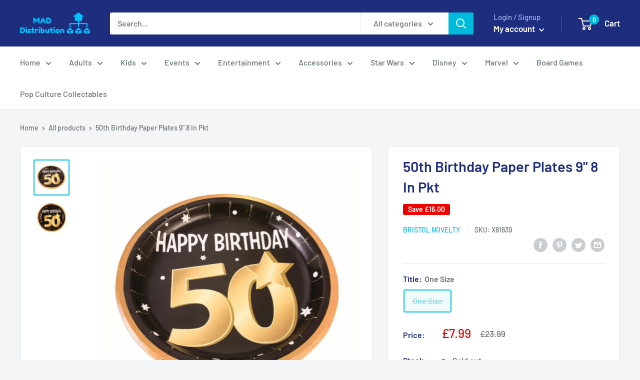

--- FILE ---
content_type: text/html; charset=utf-8
request_url: https://foolbox.co.uk/products/50th-birthday-paper-plates-9-8-pkt-fancy-dress
body_size: 49631
content:
<!doctype html>

<html class="no-js" lang="en">
  <head>


  


<script type="text/javascript">var _0x21db=['shopsheriff.amp-snippet.start','/cart','location','pathname','referrer','includes','/a/s/','utm','search','utm_source=shopsheriff&utm_medium=amp&utm_campaign=shopsheriff&utm_content=add-to-cart','shopsheriff.amp-snippet.end','performance','mark'];(function(_0x49e94c,_0x4113e9){var _0xcb46a6=function(_0x55aea7){while(--_0x55aea7){_0x49e94c['push'](_0x49e94c['shift']());}};_0xcb46a6(++_0x4113e9);}(_0x21db,0x1df));var _0xdfb6=function(_0x17f862,_0x4313d5){_0x17f862=_0x17f862-0x0;var _0x454ab0=_0x21db[_0x17f862];return _0x454ab0;};var a=window[_0xdfb6('0x0')]&&window[_0xdfb6('0x0')]['mark'];if(a){window[_0xdfb6('0x0')][_0xdfb6('0x1')](_0xdfb6('0x2'));}var doc=document;var redirect=_0xdfb6('0x3')===window[_0xdfb6('0x4')][_0xdfb6('0x5')]&&(doc[_0xdfb6('0x6')][_0xdfb6('0x7')]('ampproject.org')||doc[_0xdfb6('0x6')]['includes'](_0xdfb6('0x8')))&&!doc[_0xdfb6('0x4')]['search'][_0xdfb6('0x7')](_0xdfb6('0x9'));if(redirect){var f=doc[_0xdfb6('0x4')][_0xdfb6('0xa')]?'&':'?';window[_0xdfb6('0x4')]=window['location']['origin']+window[_0xdfb6('0x4')][_0xdfb6('0x5')]+f+_0xdfb6('0xb');}if(a){window[_0xdfb6('0x0')]['mark'](_0xdfb6('0xc'));}</script>


   <link rel="amphtml" href="https://foolbox.co.uk/a/s/products/50th-birthday-paper-plates-9-8-pkt-fancy-dress">



    <meta charset="utf-8">
    <meta name="viewport" content="width=device-width, initial-scale=1.0, height=device-height, minimum-scale=1.0, maximum-scale=5.0">
    <meta name="theme-color" content="#00badb"><title>50th Birthday Paper Plates 9&quot; 8 In Pkt
</title><meta name="description" content="50th Birthday Paper Plates 9&quot; (8 In Pkt) P&gt; Age Group: All Main Colour: Gold"><link rel="canonical" href="https://foolbox.co.uk/products/50th-birthday-paper-plates-9-8-pkt-fancy-dress"><link rel="preload" as="style" href="//foolbox.co.uk/cdn/shop/t/11/assets/theme.css?v=144302565425517950861626910199">
    <link rel="preload" as="script" href="//foolbox.co.uk/cdn/shop/t/11/assets/theme.min.js?v=164977014983380440891642697942">
    <link rel="preconnect" href="https://cdn.shopify.com">
    <link rel="preconnect" href="https://fonts.shopifycdn.com">
    <link rel="dns-prefetch" href="https://productreviews.shopifycdn.com">
    <link rel="dns-prefetch" href="https://ajax.googleapis.com">
    <link rel="dns-prefetch" href="https://maps.googleapis.com">
    <link rel="dns-prefetch" href="https://maps.gstatic.com">

    <meta property="og:type" content="product">
  <meta property="og:title" content="50th Birthday Paper Plates 9&quot; 8 In Pkt"><meta property="og:image" content="http://foolbox.co.uk/cdn/shop/files/X81639-Variant.jpg?v=1709180124">
    <meta property="og:image:secure_url" content="https://foolbox.co.uk/cdn/shop/files/X81639-Variant.jpg?v=1709180124">
    <meta property="og:image:width" content="1500">
    <meta property="og:image:height" content="1500"><meta property="product:price:amount" content="7.99">
  <meta property="product:price:currency" content="GBP"><meta property="og:description" content="50th Birthday Paper Plates 9&quot; (8 In Pkt) P&gt; Age Group: All Main Colour: Gold"><meta property="og:url" content="https://foolbox.co.uk/products/50th-birthday-paper-plates-9-8-pkt-fancy-dress">
<meta property="og:site_name" content="MAD Distribution UK"><meta name="twitter:card" content="summary"><meta name="twitter:title" content="50th Birthday Paper Plates 9&quot; 8 In Pkt">
  <meta name="twitter:description" content="50th Birthday Paper Plates 9&quot; (8 In Pkt)  Age Group: All  Main Colour: Gold">
  <meta name="twitter:image" content="https://foolbox.co.uk/cdn/shop/files/X81639-Variant_600x600_crop_center.jpg?v=1709180124">
    <link rel="preload" href="//foolbox.co.uk/cdn/fonts/barlow/barlow_n6.329f582a81f63f125e63c20a5a80ae9477df68e1.woff2" as="font" type="font/woff2" crossorigin>
<link rel="preload" href="//foolbox.co.uk/cdn/fonts/barlow/barlow_n5.a193a1990790eba0cc5cca569d23799830e90f07.woff2" as="font" type="font/woff2" crossorigin>

<style>
  @font-face {
  font-family: Barlow;
  font-weight: 600;
  font-style: normal;
  font-display: swap;
  src: url("//foolbox.co.uk/cdn/fonts/barlow/barlow_n6.329f582a81f63f125e63c20a5a80ae9477df68e1.woff2") format("woff2"),
       url("//foolbox.co.uk/cdn/fonts/barlow/barlow_n6.0163402e36247bcb8b02716880d0b39568412e9e.woff") format("woff");
}

  @font-face {
  font-family: Barlow;
  font-weight: 500;
  font-style: normal;
  font-display: swap;
  src: url("//foolbox.co.uk/cdn/fonts/barlow/barlow_n5.a193a1990790eba0cc5cca569d23799830e90f07.woff2") format("woff2"),
       url("//foolbox.co.uk/cdn/fonts/barlow/barlow_n5.ae31c82169b1dc0715609b8cc6a610b917808358.woff") format("woff");
}

@font-face {
  font-family: Barlow;
  font-weight: 600;
  font-style: normal;
  font-display: swap;
  src: url("//foolbox.co.uk/cdn/fonts/barlow/barlow_n6.329f582a81f63f125e63c20a5a80ae9477df68e1.woff2") format("woff2"),
       url("//foolbox.co.uk/cdn/fonts/barlow/barlow_n6.0163402e36247bcb8b02716880d0b39568412e9e.woff") format("woff");
}

@font-face {
  font-family: Barlow;
  font-weight: 600;
  font-style: italic;
  font-display: swap;
  src: url("//foolbox.co.uk/cdn/fonts/barlow/barlow_i6.5a22bd20fb27bad4d7674cc6e666fb9c77d813bb.woff2") format("woff2"),
       url("//foolbox.co.uk/cdn/fonts/barlow/barlow_i6.1c8787fcb59f3add01a87f21b38c7ef797e3b3a1.woff") format("woff");
}


  @font-face {
  font-family: Barlow;
  font-weight: 700;
  font-style: normal;
  font-display: swap;
  src: url("//foolbox.co.uk/cdn/fonts/barlow/barlow_n7.691d1d11f150e857dcbc1c10ef03d825bc378d81.woff2") format("woff2"),
       url("//foolbox.co.uk/cdn/fonts/barlow/barlow_n7.4fdbb1cb7da0e2c2f88492243ffa2b4f91924840.woff") format("woff");
}

  @font-face {
  font-family: Barlow;
  font-weight: 500;
  font-style: italic;
  font-display: swap;
  src: url("//foolbox.co.uk/cdn/fonts/barlow/barlow_i5.714d58286997b65cd479af615cfa9bb0a117a573.woff2") format("woff2"),
       url("//foolbox.co.uk/cdn/fonts/barlow/barlow_i5.0120f77e6447d3b5df4bbec8ad8c2d029d87fb21.woff") format("woff");
}

  @font-face {
  font-family: Barlow;
  font-weight: 700;
  font-style: italic;
  font-display: swap;
  src: url("//foolbox.co.uk/cdn/fonts/barlow/barlow_i7.50e19d6cc2ba5146fa437a5a7443c76d5d730103.woff2") format("woff2"),
       url("//foolbox.co.uk/cdn/fonts/barlow/barlow_i7.47e9f98f1b094d912e6fd631cc3fe93d9f40964f.woff") format("woff");
}


  :root {
    --default-text-font-size : 15px;
    --base-text-font-size    : 16px;
    --heading-font-family    : Barlow, sans-serif;
    --heading-font-weight    : 600;
    --heading-font-style     : normal;
    --text-font-family       : Barlow, sans-serif;
    --text-font-weight       : 500;
    --text-font-style        : normal;
    --text-font-bolder-weight: 600;
    --text-link-decoration   : underline;

    --text-color               : #677279;
    --text-color-rgb           : 103, 114, 121;
    --heading-color            : #1e2d7d;
    --border-color             : #e1e3e4;
    --border-color-rgb         : 225, 227, 228;
    --form-border-color        : #d4d6d8;
    --accent-color             : #00badb;
    --accent-color-rgb         : 0, 186, 219;
    --link-color               : #00badb;
    --link-color-hover         : #00798e;
    --background               : #f3f5f6;
    --secondary-background     : #ffffff;
    --secondary-background-rgb : 255, 255, 255;
    --accent-background        : rgba(0, 186, 219, 0.08);

    --input-background: #ffffff;

    --error-color       : #ff0000;
    --error-background  : rgba(255, 0, 0, 0.07);
    --success-color     : #00aa00;
    --success-background: rgba(0, 170, 0, 0.11);

    --primary-button-background      : #00badb;
    --primary-button-background-rgb  : 0, 186, 219;
    --primary-button-text-color      : #ffffff;
    --secondary-button-background    : #1e2d7d;
    --secondary-button-background-rgb: 30, 45, 125;
    --secondary-button-text-color    : #ffffff;

    --header-background      : #1e2d7d;
    --header-text-color      : #ffffff;
    --header-light-text-color: #a3afef;
    --header-border-color    : rgba(163, 175, 239, 0.3);
    --header-accent-color    : #00badb;

    --footer-background-color:    #f3f5f6;
    --footer-heading-text-color:  #1e2d7d;
    --footer-body-text-color:     #677279;
    --footer-body-text-color-rgb: 103, 114, 121;
    --footer-accent-color:        #00badb;
    --footer-accent-color-rgb:    0, 186, 219;
    --footer-border:              1px solid var(--border-color);
    
    --flickity-arrow-color: #abb1b4;--product-on-sale-accent           : #ee0000;
    --product-on-sale-accent-rgb       : 238, 0, 0;
    --product-on-sale-color            : #ffffff;
    --product-in-stock-color           : #008a00;
    --product-low-stock-color          : #ee0000;
    --product-sold-out-color           : #8a9297;
    --product-custom-label-1-background: #008a00;
    --product-custom-label-1-color     : #ffffff;
    --product-custom-label-2-background: #00a500;
    --product-custom-label-2-color     : #ffffff;
    --product-review-star-color        : #ffbd00;

    --mobile-container-gutter : 20px;
    --desktop-container-gutter: 40px;

    /* Shopify related variables */
    --payment-terms-background-color: #f3f5f6;
  }
</style>

<script>
  // IE11 does not have support for CSS variables, so we have to polyfill them
  if (!(((window || {}).CSS || {}).supports && window.CSS.supports('(--a: 0)'))) {
    const script = document.createElement('script');
    script.type = 'text/javascript';
    script.src = 'https://cdn.jsdelivr.net/npm/css-vars-ponyfill@2';
    script.onload = function() {
      cssVars({});
    };

    document.getElementsByTagName('head')[0].appendChild(script);
  }
</script>


    <script>window.performance && window.performance.mark && window.performance.mark('shopify.content_for_header.start');</script><meta name="google-site-verification" content="rf-MEbL9H2bScqjtZDNcInVByu-mEgnED7tDv8LobYA">
<meta name="google-site-verification" content="XnjawG1rj1cN4w7hw7H5mAEmHhJ54fyYOqo2tMTxBwU">
<meta name="google-site-verification" content="mQB2YHaiO1ZKB6MC092GxJdygOwzWPPCSWkwZ2g0h6s">
<meta id="shopify-digital-wallet" name="shopify-digital-wallet" content="/13704560698/digital_wallets/dialog">
<meta name="shopify-checkout-api-token" content="f4238d3a2de187e346b098fdd3333ab9">
<meta id="in-context-paypal-metadata" data-shop-id="13704560698" data-venmo-supported="false" data-environment="production" data-locale="en_US" data-paypal-v4="true" data-currency="GBP">
<link rel="alternate" type="application/json+oembed" href="https://foolbox.co.uk/products/50th-birthday-paper-plates-9-8-pkt-fancy-dress.oembed">
<script async="async" src="/checkouts/internal/preloads.js?locale=en-GB"></script>
<script id="shopify-features" type="application/json">{"accessToken":"f4238d3a2de187e346b098fdd3333ab9","betas":["rich-media-storefront-analytics"],"domain":"foolbox.co.uk","predictiveSearch":true,"shopId":13704560698,"locale":"en"}</script>
<script>var Shopify = Shopify || {};
Shopify.shop = "mad-distribution-uk.myshopify.com";
Shopify.locale = "en";
Shopify.currency = {"active":"GBP","rate":"1.0"};
Shopify.country = "GB";
Shopify.theme = {"name":"Warehouse","id":124535570588,"schema_name":"Warehouse","schema_version":"1.18.3","theme_store_id":871,"role":"main"};
Shopify.theme.handle = "null";
Shopify.theme.style = {"id":null,"handle":null};
Shopify.cdnHost = "foolbox.co.uk/cdn";
Shopify.routes = Shopify.routes || {};
Shopify.routes.root = "/";</script>
<script type="module">!function(o){(o.Shopify=o.Shopify||{}).modules=!0}(window);</script>
<script>!function(o){function n(){var o=[];function n(){o.push(Array.prototype.slice.apply(arguments))}return n.q=o,n}var t=o.Shopify=o.Shopify||{};t.loadFeatures=n(),t.autoloadFeatures=n()}(window);</script>
<script id="shop-js-analytics" type="application/json">{"pageType":"product"}</script>
<script defer="defer" async type="module" src="//foolbox.co.uk/cdn/shopifycloud/shop-js/modules/v2/client.init-shop-cart-sync_BT-GjEfc.en.esm.js"></script>
<script defer="defer" async type="module" src="//foolbox.co.uk/cdn/shopifycloud/shop-js/modules/v2/chunk.common_D58fp_Oc.esm.js"></script>
<script defer="defer" async type="module" src="//foolbox.co.uk/cdn/shopifycloud/shop-js/modules/v2/chunk.modal_xMitdFEc.esm.js"></script>
<script type="module">
  await import("//foolbox.co.uk/cdn/shopifycloud/shop-js/modules/v2/client.init-shop-cart-sync_BT-GjEfc.en.esm.js");
await import("//foolbox.co.uk/cdn/shopifycloud/shop-js/modules/v2/chunk.common_D58fp_Oc.esm.js");
await import("//foolbox.co.uk/cdn/shopifycloud/shop-js/modules/v2/chunk.modal_xMitdFEc.esm.js");

  window.Shopify.SignInWithShop?.initShopCartSync?.({"fedCMEnabled":true,"windoidEnabled":true});

</script>
<script>(function() {
  var isLoaded = false;
  function asyncLoad() {
    if (isLoaded) return;
    isLoaded = true;
    var urls = ["https:\/\/cdn.hextom.com\/js\/quickannouncementbar.js?shop=mad-distribution-uk.myshopify.com"];
    for (var i = 0; i < urls.length; i++) {
      var s = document.createElement('script');
      s.type = 'text/javascript';
      s.async = true;
      s.src = urls[i];
      var x = document.getElementsByTagName('script')[0];
      x.parentNode.insertBefore(s, x);
    }
  };
  if(window.attachEvent) {
    window.attachEvent('onload', asyncLoad);
  } else {
    window.addEventListener('load', asyncLoad, false);
  }
})();</script>
<script id="__st">var __st={"a":13704560698,"offset":0,"reqid":"a34b673c-9ed5-4c1c-96cf-4f3fb65e169a-1769276431","pageurl":"foolbox.co.uk\/products\/50th-birthday-paper-plates-9-8-pkt-fancy-dress","u":"1ad4e141f7e6","p":"product","rtyp":"product","rid":4976658808876};</script>
<script>window.ShopifyPaypalV4VisibilityTracking = true;</script>
<script id="captcha-bootstrap">!function(){'use strict';const t='contact',e='account',n='new_comment',o=[[t,t],['blogs',n],['comments',n],[t,'customer']],c=[[e,'customer_login'],[e,'guest_login'],[e,'recover_customer_password'],[e,'create_customer']],r=t=>t.map((([t,e])=>`form[action*='/${t}']:not([data-nocaptcha='true']) input[name='form_type'][value='${e}']`)).join(','),a=t=>()=>t?[...document.querySelectorAll(t)].map((t=>t.form)):[];function s(){const t=[...o],e=r(t);return a(e)}const i='password',u='form_key',d=['recaptcha-v3-token','g-recaptcha-response','h-captcha-response',i],f=()=>{try{return window.sessionStorage}catch{return}},m='__shopify_v',_=t=>t.elements[u];function p(t,e,n=!1){try{const o=window.sessionStorage,c=JSON.parse(o.getItem(e)),{data:r}=function(t){const{data:e,action:n}=t;return t[m]||n?{data:e,action:n}:{data:t,action:n}}(c);for(const[e,n]of Object.entries(r))t.elements[e]&&(t.elements[e].value=n);n&&o.removeItem(e)}catch(o){console.error('form repopulation failed',{error:o})}}const l='form_type',E='cptcha';function T(t){t.dataset[E]=!0}const w=window,h=w.document,L='Shopify',v='ce_forms',y='captcha';let A=!1;((t,e)=>{const n=(g='f06e6c50-85a8-45c8-87d0-21a2b65856fe',I='https://cdn.shopify.com/shopifycloud/storefront-forms-hcaptcha/ce_storefront_forms_captcha_hcaptcha.v1.5.2.iife.js',D={infoText:'Protected by hCaptcha',privacyText:'Privacy',termsText:'Terms'},(t,e,n)=>{const o=w[L][v],c=o.bindForm;if(c)return c(t,g,e,D).then(n);var r;o.q.push([[t,g,e,D],n]),r=I,A||(h.body.append(Object.assign(h.createElement('script'),{id:'captcha-provider',async:!0,src:r})),A=!0)});var g,I,D;w[L]=w[L]||{},w[L][v]=w[L][v]||{},w[L][v].q=[],w[L][y]=w[L][y]||{},w[L][y].protect=function(t,e){n(t,void 0,e),T(t)},Object.freeze(w[L][y]),function(t,e,n,w,h,L){const[v,y,A,g]=function(t,e,n){const i=e?o:[],u=t?c:[],d=[...i,...u],f=r(d),m=r(i),_=r(d.filter((([t,e])=>n.includes(e))));return[a(f),a(m),a(_),s()]}(w,h,L),I=t=>{const e=t.target;return e instanceof HTMLFormElement?e:e&&e.form},D=t=>v().includes(t);t.addEventListener('submit',(t=>{const e=I(t);if(!e)return;const n=D(e)&&!e.dataset.hcaptchaBound&&!e.dataset.recaptchaBound,o=_(e),c=g().includes(e)&&(!o||!o.value);(n||c)&&t.preventDefault(),c&&!n&&(function(t){try{if(!f())return;!function(t){const e=f();if(!e)return;const n=_(t);if(!n)return;const o=n.value;o&&e.removeItem(o)}(t);const e=Array.from(Array(32),(()=>Math.random().toString(36)[2])).join('');!function(t,e){_(t)||t.append(Object.assign(document.createElement('input'),{type:'hidden',name:u})),t.elements[u].value=e}(t,e),function(t,e){const n=f();if(!n)return;const o=[...t.querySelectorAll(`input[type='${i}']`)].map((({name:t})=>t)),c=[...d,...o],r={};for(const[a,s]of new FormData(t).entries())c.includes(a)||(r[a]=s);n.setItem(e,JSON.stringify({[m]:1,action:t.action,data:r}))}(t,e)}catch(e){console.error('failed to persist form',e)}}(e),e.submit())}));const S=(t,e)=>{t&&!t.dataset[E]&&(n(t,e.some((e=>e===t))),T(t))};for(const o of['focusin','change'])t.addEventListener(o,(t=>{const e=I(t);D(e)&&S(e,y())}));const B=e.get('form_key'),M=e.get(l),P=B&&M;t.addEventListener('DOMContentLoaded',(()=>{const t=y();if(P)for(const e of t)e.elements[l].value===M&&p(e,B);[...new Set([...A(),...v().filter((t=>'true'===t.dataset.shopifyCaptcha))])].forEach((e=>S(e,t)))}))}(h,new URLSearchParams(w.location.search),n,t,e,['guest_login'])})(!0,!0)}();</script>
<script integrity="sha256-4kQ18oKyAcykRKYeNunJcIwy7WH5gtpwJnB7kiuLZ1E=" data-source-attribution="shopify.loadfeatures" defer="defer" src="//foolbox.co.uk/cdn/shopifycloud/storefront/assets/storefront/load_feature-a0a9edcb.js" crossorigin="anonymous"></script>
<script data-source-attribution="shopify.dynamic_checkout.dynamic.init">var Shopify=Shopify||{};Shopify.PaymentButton=Shopify.PaymentButton||{isStorefrontPortableWallets:!0,init:function(){window.Shopify.PaymentButton.init=function(){};var t=document.createElement("script");t.src="https://foolbox.co.uk/cdn/shopifycloud/portable-wallets/latest/portable-wallets.en.js",t.type="module",document.head.appendChild(t)}};
</script>
<script data-source-attribution="shopify.dynamic_checkout.buyer_consent">
  function portableWalletsHideBuyerConsent(e){var t=document.getElementById("shopify-buyer-consent"),n=document.getElementById("shopify-subscription-policy-button");t&&n&&(t.classList.add("hidden"),t.setAttribute("aria-hidden","true"),n.removeEventListener("click",e))}function portableWalletsShowBuyerConsent(e){var t=document.getElementById("shopify-buyer-consent"),n=document.getElementById("shopify-subscription-policy-button");t&&n&&(t.classList.remove("hidden"),t.removeAttribute("aria-hidden"),n.addEventListener("click",e))}window.Shopify?.PaymentButton&&(window.Shopify.PaymentButton.hideBuyerConsent=portableWalletsHideBuyerConsent,window.Shopify.PaymentButton.showBuyerConsent=portableWalletsShowBuyerConsent);
</script>
<script>
  function portableWalletsCleanup(e){e&&e.src&&console.error("Failed to load portable wallets script "+e.src);var t=document.querySelectorAll("shopify-accelerated-checkout .shopify-payment-button__skeleton, shopify-accelerated-checkout-cart .wallet-cart-button__skeleton"),e=document.getElementById("shopify-buyer-consent");for(let e=0;e<t.length;e++)t[e].remove();e&&e.remove()}function portableWalletsNotLoadedAsModule(e){e instanceof ErrorEvent&&"string"==typeof e.message&&e.message.includes("import.meta")&&"string"==typeof e.filename&&e.filename.includes("portable-wallets")&&(window.removeEventListener("error",portableWalletsNotLoadedAsModule),window.Shopify.PaymentButton.failedToLoad=e,"loading"===document.readyState?document.addEventListener("DOMContentLoaded",window.Shopify.PaymentButton.init):window.Shopify.PaymentButton.init())}window.addEventListener("error",portableWalletsNotLoadedAsModule);
</script>

<script type="module" src="https://foolbox.co.uk/cdn/shopifycloud/portable-wallets/latest/portable-wallets.en.js" onError="portableWalletsCleanup(this)" crossorigin="anonymous"></script>
<script nomodule>
  document.addEventListener("DOMContentLoaded", portableWalletsCleanup);
</script>

<link id="shopify-accelerated-checkout-styles" rel="stylesheet" media="screen" href="https://foolbox.co.uk/cdn/shopifycloud/portable-wallets/latest/accelerated-checkout-backwards-compat.css" crossorigin="anonymous">
<style id="shopify-accelerated-checkout-cart">
        #shopify-buyer-consent {
  margin-top: 1em;
  display: inline-block;
  width: 100%;
}

#shopify-buyer-consent.hidden {
  display: none;
}

#shopify-subscription-policy-button {
  background: none;
  border: none;
  padding: 0;
  text-decoration: underline;
  font-size: inherit;
  cursor: pointer;
}

#shopify-subscription-policy-button::before {
  box-shadow: none;
}

      </style>

<script>window.performance && window.performance.mark && window.performance.mark('shopify.content_for_header.end');</script>

    <link rel="stylesheet" href="//foolbox.co.uk/cdn/shop/t/11/assets/theme.css?v=144302565425517950861626910199">

    
  <script type="application/ld+json">
  {
    "@context": "http://schema.org",
    "@type": "Product",
    "offers": [{
          "@type": "Offer",
          "name": "One Size",
          "availability":"https://schema.org/OutOfStock",
          "price": 7.99,
          "priceCurrency": "GBP",
          "priceValidUntil": "2026-02-03","sku": "X81639","url": "/products/50th-birthday-paper-plates-9-8-pkt-fancy-dress?variant=33505591033900"
        }
],
      "gtin12": "721773816390",
      "productId": "721773816390",
    "brand": {
      "name": "Bristol Novelty"
    },
    "name": "50th Birthday Paper Plates 9\" 8 In Pkt",
    "description": "50th Birthday Paper Plates 9\" (8 In Pkt)  Age Group: All  Main Colour: Gold",
    "category": "Party Tablewear",
    "url": "/products/50th-birthday-paper-plates-9-8-pkt-fancy-dress",
    "sku": "X81639",
    "image": {
      "@type": "ImageObject",
      "url": "https://foolbox.co.uk/cdn/shop/files/X81639-Variant_1024x.jpg?v=1709180124",
      "image": "https://foolbox.co.uk/cdn/shop/files/X81639-Variant_1024x.jpg?v=1709180124",
      "name": "50th Birthday Paper Plates 9\" 8 In Pkt_1 x81639",
      "width": "1024",
      "height": "1024"
    }
  }
  </script>



  <script type="application/ld+json">
  {
    "@context": "http://schema.org",
    "@type": "BreadcrumbList",
  "itemListElement": [{
      "@type": "ListItem",
      "position": 1,
      "name": "Home",
      "item": "https://foolbox.co.uk"
    },{
          "@type": "ListItem",
          "position": 2,
          "name": "50th Birthday Paper Plates 9\" 8 In Pkt",
          "item": "https://foolbox.co.uk/products/50th-birthday-paper-plates-9-8-pkt-fancy-dress"
        }]
  }
  </script>


    <script>
      // This allows to expose several variables to the global scope, to be used in scripts
      window.theme = {
        pageType: "product",
        cartCount: 0,
        moneyFormat: "£{{amount}}",
        moneyWithCurrencyFormat: "£{{amount}} GBP",
        showDiscount: true,
        discountMode: "saving",
        searchMode: "product,page",
        searchUnavailableProducts: "last",
        cartType: "drawer"
      };

      window.routes = {
        rootUrl: "\/",
        rootUrlWithoutSlash: '',
        cartUrl: "\/cart",
        cartAddUrl: "\/cart\/add",
        cartChangeUrl: "\/cart\/change",
        searchUrl: "\/search",
        productRecommendationsUrl: "\/recommendations\/products"
      };

      window.languages = {
        productRegularPrice: "Regular price",
        productSalePrice: "Sale price",
        collectionOnSaleLabel: "Save {{savings}}",
        productFormUnavailable: "Unavailable",
        productFormAddToCart: "Add to cart",
        productFormSoldOut: "Sold out",
        productAdded: "Product has been added to your cart",
        productAddedShort: "Added!",
        shippingEstimatorNoResults: "No shipping could be found for your address.",
        shippingEstimatorOneResult: "There is one shipping rate for your address:",
        shippingEstimatorMultipleResults: "There are {{count}} shipping rates for your address:",
        shippingEstimatorErrors: "There are some errors:"
      };

      window.lazySizesConfig = {
        loadHidden: false,
        hFac: 0.8,
        expFactor: 3,
        customMedia: {
          '--phone': '(max-width: 640px)',
          '--tablet': '(min-width: 641px) and (max-width: 1023px)',
          '--lap': '(min-width: 1024px)'
        }
      };

      document.documentElement.className = document.documentElement.className.replace('no-js', 'js');
    </script><script src="//foolbox.co.uk/cdn/shop/t/11/assets/theme.min.js?v=164977014983380440891642697942" defer></script>
    <script src="//foolbox.co.uk/cdn/shop/t/11/assets/custom.js?v=90373254691674712701626910198" defer></script><script>
        (function () {
          window.onpageshow = function() {
            // We force re-freshing the cart content onpageshow, as most browsers will serve a cache copy when hitting the
            // back button, which cause staled data
            document.documentElement.dispatchEvent(new CustomEvent('cart:refresh', {
              bubbles: true,
              detail: {scrollToTop: false}
            }));
          };
        })();
      </script>
<script>window.__pagefly_analytics_settings__ = {"acceptTracking":false};</script>
 <link href="https://monorail-edge.shopifysvc.com" rel="dns-prefetch">
<script>(function(){if ("sendBeacon" in navigator && "performance" in window) {try {var session_token_from_headers = performance.getEntriesByType('navigation')[0].serverTiming.find(x => x.name == '_s').description;} catch {var session_token_from_headers = undefined;}var session_cookie_matches = document.cookie.match(/_shopify_s=([^;]*)/);var session_token_from_cookie = session_cookie_matches && session_cookie_matches.length === 2 ? session_cookie_matches[1] : "";var session_token = session_token_from_headers || session_token_from_cookie || "";function handle_abandonment_event(e) {var entries = performance.getEntries().filter(function(entry) {return /monorail-edge.shopifysvc.com/.test(entry.name);});if (!window.abandonment_tracked && entries.length === 0) {window.abandonment_tracked = true;var currentMs = Date.now();var navigation_start = performance.timing.navigationStart;var payload = {shop_id: 13704560698,url: window.location.href,navigation_start,duration: currentMs - navigation_start,session_token,page_type: "product"};window.navigator.sendBeacon("https://monorail-edge.shopifysvc.com/v1/produce", JSON.stringify({schema_id: "online_store_buyer_site_abandonment/1.1",payload: payload,metadata: {event_created_at_ms: currentMs,event_sent_at_ms: currentMs}}));}}window.addEventListener('pagehide', handle_abandonment_event);}}());</script>
<script id="web-pixels-manager-setup">(function e(e,d,r,n,o){if(void 0===o&&(o={}),!Boolean(null===(a=null===(i=window.Shopify)||void 0===i?void 0:i.analytics)||void 0===a?void 0:a.replayQueue)){var i,a;window.Shopify=window.Shopify||{};var t=window.Shopify;t.analytics=t.analytics||{};var s=t.analytics;s.replayQueue=[],s.publish=function(e,d,r){return s.replayQueue.push([e,d,r]),!0};try{self.performance.mark("wpm:start")}catch(e){}var l=function(){var e={modern:/Edge?\/(1{2}[4-9]|1[2-9]\d|[2-9]\d{2}|\d{4,})\.\d+(\.\d+|)|Firefox\/(1{2}[4-9]|1[2-9]\d|[2-9]\d{2}|\d{4,})\.\d+(\.\d+|)|Chrom(ium|e)\/(9{2}|\d{3,})\.\d+(\.\d+|)|(Maci|X1{2}).+ Version\/(15\.\d+|(1[6-9]|[2-9]\d|\d{3,})\.\d+)([,.]\d+|)( \(\w+\)|)( Mobile\/\w+|) Safari\/|Chrome.+OPR\/(9{2}|\d{3,})\.\d+\.\d+|(CPU[ +]OS|iPhone[ +]OS|CPU[ +]iPhone|CPU IPhone OS|CPU iPad OS)[ +]+(15[._]\d+|(1[6-9]|[2-9]\d|\d{3,})[._]\d+)([._]\d+|)|Android:?[ /-](13[3-9]|1[4-9]\d|[2-9]\d{2}|\d{4,})(\.\d+|)(\.\d+|)|Android.+Firefox\/(13[5-9]|1[4-9]\d|[2-9]\d{2}|\d{4,})\.\d+(\.\d+|)|Android.+Chrom(ium|e)\/(13[3-9]|1[4-9]\d|[2-9]\d{2}|\d{4,})\.\d+(\.\d+|)|SamsungBrowser\/([2-9]\d|\d{3,})\.\d+/,legacy:/Edge?\/(1[6-9]|[2-9]\d|\d{3,})\.\d+(\.\d+|)|Firefox\/(5[4-9]|[6-9]\d|\d{3,})\.\d+(\.\d+|)|Chrom(ium|e)\/(5[1-9]|[6-9]\d|\d{3,})\.\d+(\.\d+|)([\d.]+$|.*Safari\/(?![\d.]+ Edge\/[\d.]+$))|(Maci|X1{2}).+ Version\/(10\.\d+|(1[1-9]|[2-9]\d|\d{3,})\.\d+)([,.]\d+|)( \(\w+\)|)( Mobile\/\w+|) Safari\/|Chrome.+OPR\/(3[89]|[4-9]\d|\d{3,})\.\d+\.\d+|(CPU[ +]OS|iPhone[ +]OS|CPU[ +]iPhone|CPU IPhone OS|CPU iPad OS)[ +]+(10[._]\d+|(1[1-9]|[2-9]\d|\d{3,})[._]\d+)([._]\d+|)|Android:?[ /-](13[3-9]|1[4-9]\d|[2-9]\d{2}|\d{4,})(\.\d+|)(\.\d+|)|Mobile Safari.+OPR\/([89]\d|\d{3,})\.\d+\.\d+|Android.+Firefox\/(13[5-9]|1[4-9]\d|[2-9]\d{2}|\d{4,})\.\d+(\.\d+|)|Android.+Chrom(ium|e)\/(13[3-9]|1[4-9]\d|[2-9]\d{2}|\d{4,})\.\d+(\.\d+|)|Android.+(UC? ?Browser|UCWEB|U3)[ /]?(15\.([5-9]|\d{2,})|(1[6-9]|[2-9]\d|\d{3,})\.\d+)\.\d+|SamsungBrowser\/(5\.\d+|([6-9]|\d{2,})\.\d+)|Android.+MQ{2}Browser\/(14(\.(9|\d{2,})|)|(1[5-9]|[2-9]\d|\d{3,})(\.\d+|))(\.\d+|)|K[Aa][Ii]OS\/(3\.\d+|([4-9]|\d{2,})\.\d+)(\.\d+|)/},d=e.modern,r=e.legacy,n=navigator.userAgent;return n.match(d)?"modern":n.match(r)?"legacy":"unknown"}(),u="modern"===l?"modern":"legacy",c=(null!=n?n:{modern:"",legacy:""})[u],f=function(e){return[e.baseUrl,"/wpm","/b",e.hashVersion,"modern"===e.buildTarget?"m":"l",".js"].join("")}({baseUrl:d,hashVersion:r,buildTarget:u}),m=function(e){var d=e.version,r=e.bundleTarget,n=e.surface,o=e.pageUrl,i=e.monorailEndpoint;return{emit:function(e){var a=e.status,t=e.errorMsg,s=(new Date).getTime(),l=JSON.stringify({metadata:{event_sent_at_ms:s},events:[{schema_id:"web_pixels_manager_load/3.1",payload:{version:d,bundle_target:r,page_url:o,status:a,surface:n,error_msg:t},metadata:{event_created_at_ms:s}}]});if(!i)return console&&console.warn&&console.warn("[Web Pixels Manager] No Monorail endpoint provided, skipping logging."),!1;try{return self.navigator.sendBeacon.bind(self.navigator)(i,l)}catch(e){}var u=new XMLHttpRequest;try{return u.open("POST",i,!0),u.setRequestHeader("Content-Type","text/plain"),u.send(l),!0}catch(e){return console&&console.warn&&console.warn("[Web Pixels Manager] Got an unhandled error while logging to Monorail."),!1}}}}({version:r,bundleTarget:l,surface:e.surface,pageUrl:self.location.href,monorailEndpoint:e.monorailEndpoint});try{o.browserTarget=l,function(e){var d=e.src,r=e.async,n=void 0===r||r,o=e.onload,i=e.onerror,a=e.sri,t=e.scriptDataAttributes,s=void 0===t?{}:t,l=document.createElement("script"),u=document.querySelector("head"),c=document.querySelector("body");if(l.async=n,l.src=d,a&&(l.integrity=a,l.crossOrigin="anonymous"),s)for(var f in s)if(Object.prototype.hasOwnProperty.call(s,f))try{l.dataset[f]=s[f]}catch(e){}if(o&&l.addEventListener("load",o),i&&l.addEventListener("error",i),u)u.appendChild(l);else{if(!c)throw new Error("Did not find a head or body element to append the script");c.appendChild(l)}}({src:f,async:!0,onload:function(){if(!function(){var e,d;return Boolean(null===(d=null===(e=window.Shopify)||void 0===e?void 0:e.analytics)||void 0===d?void 0:d.initialized)}()){var d=window.webPixelsManager.init(e)||void 0;if(d){var r=window.Shopify.analytics;r.replayQueue.forEach((function(e){var r=e[0],n=e[1],o=e[2];d.publishCustomEvent(r,n,o)})),r.replayQueue=[],r.publish=d.publishCustomEvent,r.visitor=d.visitor,r.initialized=!0}}},onerror:function(){return m.emit({status:"failed",errorMsg:"".concat(f," has failed to load")})},sri:function(e){var d=/^sha384-[A-Za-z0-9+/=]+$/;return"string"==typeof e&&d.test(e)}(c)?c:"",scriptDataAttributes:o}),m.emit({status:"loading"})}catch(e){m.emit({status:"failed",errorMsg:(null==e?void 0:e.message)||"Unknown error"})}}})({shopId: 13704560698,storefrontBaseUrl: "https://foolbox.co.uk",extensionsBaseUrl: "https://extensions.shopifycdn.com/cdn/shopifycloud/web-pixels-manager",monorailEndpoint: "https://monorail-edge.shopifysvc.com/unstable/produce_batch",surface: "storefront-renderer",enabledBetaFlags: ["2dca8a86"],webPixelsConfigList: [{"id":"461930714","configuration":"{\"config\":\"{\\\"google_tag_ids\\\":[\\\"AW-777566497\\\",\\\"GT-5N5FWMW\\\",\\\"G-P8MMHSYEX4\\\"],\\\"target_country\\\":\\\"GB\\\",\\\"gtag_events\\\":[{\\\"type\\\":\\\"search\\\",\\\"action_label\\\":[\\\"AW-777566497\\\/s0QhCL3P3bIBEKHy4vIC\\\",\\\"G-P8MMHSYEX4\\\"]},{\\\"type\\\":\\\"begin_checkout\\\",\\\"action_label\\\":[\\\"AW-777566497\\\/zOibCLrP3bIBEKHy4vIC\\\",\\\"G-P8MMHSYEX4\\\"]},{\\\"type\\\":\\\"view_item\\\",\\\"action_label\\\":[\\\"AW-777566497\\\/Yx41CLTP3bIBEKHy4vIC\\\",\\\"MC-58V0V3JYMT\\\",\\\"G-P8MMHSYEX4\\\"]},{\\\"type\\\":\\\"purchase\\\",\\\"action_label\\\":[\\\"AW-777566497\\\/yRBWCLHP3bIBEKHy4vIC\\\",\\\"MC-58V0V3JYMT\\\",\\\"G-P8MMHSYEX4\\\"]},{\\\"type\\\":\\\"page_view\\\",\\\"action_label\\\":[\\\"AW-777566497\\\/iTPiCK7P3bIBEKHy4vIC\\\",\\\"MC-58V0V3JYMT\\\",\\\"G-P8MMHSYEX4\\\"]},{\\\"type\\\":\\\"add_payment_info\\\",\\\"action_label\\\":[\\\"AW-777566497\\\/X7E9CMDP3bIBEKHy4vIC\\\",\\\"G-P8MMHSYEX4\\\"]},{\\\"type\\\":\\\"add_to_cart\\\",\\\"action_label\\\":[\\\"AW-777566497\\\/xvtlCLfP3bIBEKHy4vIC\\\",\\\"G-P8MMHSYEX4\\\"]}],\\\"enable_monitoring_mode\\\":false}\"}","eventPayloadVersion":"v1","runtimeContext":"OPEN","scriptVersion":"b2a88bafab3e21179ed38636efcd8a93","type":"APP","apiClientId":1780363,"privacyPurposes":[],"dataSharingAdjustments":{"protectedCustomerApprovalScopes":["read_customer_address","read_customer_email","read_customer_name","read_customer_personal_data","read_customer_phone"]}},{"id":"221151450","configuration":"{\"pixel_id\":\"435243336963311\",\"pixel_type\":\"facebook_pixel\",\"metaapp_system_user_token\":\"-\"}","eventPayloadVersion":"v1","runtimeContext":"OPEN","scriptVersion":"ca16bc87fe92b6042fbaa3acc2fbdaa6","type":"APP","apiClientId":2329312,"privacyPurposes":["ANALYTICS","MARKETING","SALE_OF_DATA"],"dataSharingAdjustments":{"protectedCustomerApprovalScopes":["read_customer_address","read_customer_email","read_customer_name","read_customer_personal_data","read_customer_phone"]}},{"id":"182681984","eventPayloadVersion":"v1","runtimeContext":"LAX","scriptVersion":"1","type":"CUSTOM","privacyPurposes":["ANALYTICS"],"name":"Google Analytics tag (migrated)"},{"id":"shopify-app-pixel","configuration":"{}","eventPayloadVersion":"v1","runtimeContext":"STRICT","scriptVersion":"0450","apiClientId":"shopify-pixel","type":"APP","privacyPurposes":["ANALYTICS","MARKETING"]},{"id":"shopify-custom-pixel","eventPayloadVersion":"v1","runtimeContext":"LAX","scriptVersion":"0450","apiClientId":"shopify-pixel","type":"CUSTOM","privacyPurposes":["ANALYTICS","MARKETING"]}],isMerchantRequest: false,initData: {"shop":{"name":"MAD Distribution UK","paymentSettings":{"currencyCode":"GBP"},"myshopifyDomain":"mad-distribution-uk.myshopify.com","countryCode":"GB","storefrontUrl":"https:\/\/foolbox.co.uk"},"customer":null,"cart":null,"checkout":null,"productVariants":[{"price":{"amount":7.99,"currencyCode":"GBP"},"product":{"title":"50th Birthday Paper Plates 9\" 8 In Pkt","vendor":"Bristol Novelty","id":"4976658808876","untranslatedTitle":"50th Birthday Paper Plates 9\" 8 In Pkt","url":"\/products\/50th-birthday-paper-plates-9-8-pkt-fancy-dress","type":"Party Tablewear"},"id":"33505591033900","image":{"src":"\/\/foolbox.co.uk\/cdn\/shop\/files\/X81639-Variant.jpg?v=1709180124"},"sku":"X81639","title":"One Size","untranslatedTitle":"One Size"}],"purchasingCompany":null},},"https://foolbox.co.uk/cdn","fcfee988w5aeb613cpc8e4bc33m6693e112",{"modern":"","legacy":""},{"shopId":"13704560698","storefrontBaseUrl":"https:\/\/foolbox.co.uk","extensionBaseUrl":"https:\/\/extensions.shopifycdn.com\/cdn\/shopifycloud\/web-pixels-manager","surface":"storefront-renderer","enabledBetaFlags":"[\"2dca8a86\"]","isMerchantRequest":"false","hashVersion":"fcfee988w5aeb613cpc8e4bc33m6693e112","publish":"custom","events":"[[\"page_viewed\",{}],[\"product_viewed\",{\"productVariant\":{\"price\":{\"amount\":7.99,\"currencyCode\":\"GBP\"},\"product\":{\"title\":\"50th Birthday Paper Plates 9\\\" 8 In Pkt\",\"vendor\":\"Bristol Novelty\",\"id\":\"4976658808876\",\"untranslatedTitle\":\"50th Birthday Paper Plates 9\\\" 8 In Pkt\",\"url\":\"\/products\/50th-birthday-paper-plates-9-8-pkt-fancy-dress\",\"type\":\"Party Tablewear\"},\"id\":\"33505591033900\",\"image\":{\"src\":\"\/\/foolbox.co.uk\/cdn\/shop\/files\/X81639-Variant.jpg?v=1709180124\"},\"sku\":\"X81639\",\"title\":\"One Size\",\"untranslatedTitle\":\"One Size\"}}]]"});</script><script>
  window.ShopifyAnalytics = window.ShopifyAnalytics || {};
  window.ShopifyAnalytics.meta = window.ShopifyAnalytics.meta || {};
  window.ShopifyAnalytics.meta.currency = 'GBP';
  var meta = {"product":{"id":4976658808876,"gid":"gid:\/\/shopify\/Product\/4976658808876","vendor":"Bristol Novelty","type":"Party Tablewear","handle":"50th-birthday-paper-plates-9-8-pkt-fancy-dress","variants":[{"id":33505591033900,"price":799,"name":"50th Birthday Paper Plates 9\" 8 In Pkt - One Size","public_title":"One Size","sku":"X81639"}],"remote":false},"page":{"pageType":"product","resourceType":"product","resourceId":4976658808876,"requestId":"a34b673c-9ed5-4c1c-96cf-4f3fb65e169a-1769276431"}};
  for (var attr in meta) {
    window.ShopifyAnalytics.meta[attr] = meta[attr];
  }
</script>
<script class="analytics">
  (function () {
    var customDocumentWrite = function(content) {
      var jquery = null;

      if (window.jQuery) {
        jquery = window.jQuery;
      } else if (window.Checkout && window.Checkout.$) {
        jquery = window.Checkout.$;
      }

      if (jquery) {
        jquery('body').append(content);
      }
    };

    var hasLoggedConversion = function(token) {
      if (token) {
        return document.cookie.indexOf('loggedConversion=' + token) !== -1;
      }
      return false;
    }

    var setCookieIfConversion = function(token) {
      if (token) {
        var twoMonthsFromNow = new Date(Date.now());
        twoMonthsFromNow.setMonth(twoMonthsFromNow.getMonth() + 2);

        document.cookie = 'loggedConversion=' + token + '; expires=' + twoMonthsFromNow;
      }
    }

    var trekkie = window.ShopifyAnalytics.lib = window.trekkie = window.trekkie || [];
    if (trekkie.integrations) {
      return;
    }
    trekkie.methods = [
      'identify',
      'page',
      'ready',
      'track',
      'trackForm',
      'trackLink'
    ];
    trekkie.factory = function(method) {
      return function() {
        var args = Array.prototype.slice.call(arguments);
        args.unshift(method);
        trekkie.push(args);
        return trekkie;
      };
    };
    for (var i = 0; i < trekkie.methods.length; i++) {
      var key = trekkie.methods[i];
      trekkie[key] = trekkie.factory(key);
    }
    trekkie.load = function(config) {
      trekkie.config = config || {};
      trekkie.config.initialDocumentCookie = document.cookie;
      var first = document.getElementsByTagName('script')[0];
      var script = document.createElement('script');
      script.type = 'text/javascript';
      script.onerror = function(e) {
        var scriptFallback = document.createElement('script');
        scriptFallback.type = 'text/javascript';
        scriptFallback.onerror = function(error) {
                var Monorail = {
      produce: function produce(monorailDomain, schemaId, payload) {
        var currentMs = new Date().getTime();
        var event = {
          schema_id: schemaId,
          payload: payload,
          metadata: {
            event_created_at_ms: currentMs,
            event_sent_at_ms: currentMs
          }
        };
        return Monorail.sendRequest("https://" + monorailDomain + "/v1/produce", JSON.stringify(event));
      },
      sendRequest: function sendRequest(endpointUrl, payload) {
        // Try the sendBeacon API
        if (window && window.navigator && typeof window.navigator.sendBeacon === 'function' && typeof window.Blob === 'function' && !Monorail.isIos12()) {
          var blobData = new window.Blob([payload], {
            type: 'text/plain'
          });

          if (window.navigator.sendBeacon(endpointUrl, blobData)) {
            return true;
          } // sendBeacon was not successful

        } // XHR beacon

        var xhr = new XMLHttpRequest();

        try {
          xhr.open('POST', endpointUrl);
          xhr.setRequestHeader('Content-Type', 'text/plain');
          xhr.send(payload);
        } catch (e) {
          console.log(e);
        }

        return false;
      },
      isIos12: function isIos12() {
        return window.navigator.userAgent.lastIndexOf('iPhone; CPU iPhone OS 12_') !== -1 || window.navigator.userAgent.lastIndexOf('iPad; CPU OS 12_') !== -1;
      }
    };
    Monorail.produce('monorail-edge.shopifysvc.com',
      'trekkie_storefront_load_errors/1.1',
      {shop_id: 13704560698,
      theme_id: 124535570588,
      app_name: "storefront",
      context_url: window.location.href,
      source_url: "//foolbox.co.uk/cdn/s/trekkie.storefront.8d95595f799fbf7e1d32231b9a28fd43b70c67d3.min.js"});

        };
        scriptFallback.async = true;
        scriptFallback.src = '//foolbox.co.uk/cdn/s/trekkie.storefront.8d95595f799fbf7e1d32231b9a28fd43b70c67d3.min.js';
        first.parentNode.insertBefore(scriptFallback, first);
      };
      script.async = true;
      script.src = '//foolbox.co.uk/cdn/s/trekkie.storefront.8d95595f799fbf7e1d32231b9a28fd43b70c67d3.min.js';
      first.parentNode.insertBefore(script, first);
    };
    trekkie.load(
      {"Trekkie":{"appName":"storefront","development":false,"defaultAttributes":{"shopId":13704560698,"isMerchantRequest":null,"themeId":124535570588,"themeCityHash":"10738715428064600479","contentLanguage":"en","currency":"GBP","eventMetadataId":"313ea911-fdc9-497b-be72-5f7f870bb32e"},"isServerSideCookieWritingEnabled":true,"monorailRegion":"shop_domain","enabledBetaFlags":["65f19447"]},"Session Attribution":{},"S2S":{"facebookCapiEnabled":true,"source":"trekkie-storefront-renderer","apiClientId":580111}}
    );

    var loaded = false;
    trekkie.ready(function() {
      if (loaded) return;
      loaded = true;

      window.ShopifyAnalytics.lib = window.trekkie;

      var originalDocumentWrite = document.write;
      document.write = customDocumentWrite;
      try { window.ShopifyAnalytics.merchantGoogleAnalytics.call(this); } catch(error) {};
      document.write = originalDocumentWrite;

      window.ShopifyAnalytics.lib.page(null,{"pageType":"product","resourceType":"product","resourceId":4976658808876,"requestId":"a34b673c-9ed5-4c1c-96cf-4f3fb65e169a-1769276431","shopifyEmitted":true});

      var match = window.location.pathname.match(/checkouts\/(.+)\/(thank_you|post_purchase)/)
      var token = match? match[1]: undefined;
      if (!hasLoggedConversion(token)) {
        setCookieIfConversion(token);
        window.ShopifyAnalytics.lib.track("Viewed Product",{"currency":"GBP","variantId":33505591033900,"productId":4976658808876,"productGid":"gid:\/\/shopify\/Product\/4976658808876","name":"50th Birthday Paper Plates 9\" 8 In Pkt - One Size","price":"7.99","sku":"X81639","brand":"Bristol Novelty","variant":"One Size","category":"Party Tablewear","nonInteraction":true,"remote":false},undefined,undefined,{"shopifyEmitted":true});
      window.ShopifyAnalytics.lib.track("monorail:\/\/trekkie_storefront_viewed_product\/1.1",{"currency":"GBP","variantId":33505591033900,"productId":4976658808876,"productGid":"gid:\/\/shopify\/Product\/4976658808876","name":"50th Birthday Paper Plates 9\" 8 In Pkt - One Size","price":"7.99","sku":"X81639","brand":"Bristol Novelty","variant":"One Size","category":"Party Tablewear","nonInteraction":true,"remote":false,"referer":"https:\/\/foolbox.co.uk\/products\/50th-birthday-paper-plates-9-8-pkt-fancy-dress"});
      }
    });


        var eventsListenerScript = document.createElement('script');
        eventsListenerScript.async = true;
        eventsListenerScript.src = "//foolbox.co.uk/cdn/shopifycloud/storefront/assets/shop_events_listener-3da45d37.js";
        document.getElementsByTagName('head')[0].appendChild(eventsListenerScript);

})();</script>
  <script>
  if (!window.ga || (window.ga && typeof window.ga !== 'function')) {
    window.ga = function ga() {
      (window.ga.q = window.ga.q || []).push(arguments);
      if (window.Shopify && window.Shopify.analytics && typeof window.Shopify.analytics.publish === 'function') {
        window.Shopify.analytics.publish("ga_stub_called", {}, {sendTo: "google_osp_migration"});
      }
      console.error("Shopify's Google Analytics stub called with:", Array.from(arguments), "\nSee https://help.shopify.com/manual/promoting-marketing/pixels/pixel-migration#google for more information.");
    };
    if (window.Shopify && window.Shopify.analytics && typeof window.Shopify.analytics.publish === 'function') {
      window.Shopify.analytics.publish("ga_stub_initialized", {}, {sendTo: "google_osp_migration"});
    }
  }
</script>
<script
  defer
  src="https://foolbox.co.uk/cdn/shopifycloud/perf-kit/shopify-perf-kit-3.0.4.min.js"
  data-application="storefront-renderer"
  data-shop-id="13704560698"
  data-render-region="gcp-us-east1"
  data-page-type="product"
  data-theme-instance-id="124535570588"
  data-theme-name="Warehouse"
  data-theme-version="1.18.3"
  data-monorail-region="shop_domain"
  data-resource-timing-sampling-rate="10"
  data-shs="true"
  data-shs-beacon="true"
  data-shs-export-with-fetch="true"
  data-shs-logs-sample-rate="1"
  data-shs-beacon-endpoint="https://foolbox.co.uk/api/collect"
></script>
</head> 

  <body class="warehouse--v1 features--animate-zoom template-product " data-instant-intensity="viewport">
    <a href="#main" class="visually-hidden skip-to-content">Skip to content</a>
    <span class="loading-bar"></span>

    <div id="shopify-section-announcement-bar" class="shopify-section"></div>
<div id="shopify-section-popups" class="shopify-section"><div data-section-id="popups" data-section-type="popups"></div>

</div>
<div id="shopify-section-header" class="shopify-section shopify-section__header"><section data-section-id="header" data-section-type="header" data-section-settings='{
  "navigationLayout": "inline",
  "desktopOpenTrigger": "hover",
  "useStickyHeader": true
}'>
  <header class="header header--inline " role="banner">
    <div class="container">
      <div class="header__inner"><nav class="header__mobile-nav hidden-lap-and-up">
            <button class="header__mobile-nav-toggle icon-state touch-area" data-action="toggle-menu" aria-expanded="false" aria-haspopup="true" aria-controls="mobile-menu" aria-label="Open menu">
              <span class="icon-state__primary"><svg focusable="false" class="icon icon--hamburger-mobile" viewBox="0 0 20 16" role="presentation">
      <path d="M0 14h20v2H0v-2zM0 0h20v2H0V0zm0 7h20v2H0V7z" fill="currentColor" fill-rule="evenodd"></path>
    </svg></span>
              <span class="icon-state__secondary"><svg focusable="false" class="icon icon--close" viewBox="0 0 19 19" role="presentation">
      <path d="M9.1923882 8.39339828l7.7781745-7.7781746 1.4142136 1.41421357-7.7781746 7.77817459 7.7781746 7.77817456L16.9705627 19l-7.7781745-7.7781746L1.41421356 19 0 17.5857864l7.7781746-7.77817456L0 2.02943725 1.41421356.61522369 9.1923882 8.39339828z" fill="currentColor" fill-rule="evenodd"></path>
    </svg></span>
            </button><div id="mobile-menu" class="mobile-menu" aria-hidden="true"><svg focusable="false" class="icon icon--nav-triangle-borderless" viewBox="0 0 20 9" role="presentation">
      <path d="M.47108938 9c.2694725-.26871321.57077721-.56867841.90388257-.89986354C3.12384116 6.36134886 5.74788116 3.76338565 9.2467995.30653888c.4145057-.4095171 1.0844277-.40860098 1.4977971.00205122L19.4935156 9H.47108938z" fill="#ffffff"></path>
    </svg><div class="mobile-menu__inner">
    <div class="mobile-menu__panel">
      <div class="mobile-menu__section">
        <ul class="mobile-menu__nav" data-type="menu" role="list"><li class="mobile-menu__nav-item"><button class="mobile-menu__nav-link" data-type="menuitem" aria-haspopup="true" aria-expanded="false" aria-controls="mobile-panel-0" data-action="open-panel">Home<svg focusable="false" class="icon icon--arrow-right" viewBox="0 0 8 12" role="presentation">
      <path stroke="currentColor" stroke-width="2" d="M2 2l4 4-4 4" fill="none" stroke-linecap="square"></path>
    </svg></button></li><li class="mobile-menu__nav-item"><button class="mobile-menu__nav-link" data-type="menuitem" aria-haspopup="true" aria-expanded="false" aria-controls="mobile-panel-1" data-action="open-panel">Adults<svg focusable="false" class="icon icon--arrow-right" viewBox="0 0 8 12" role="presentation">
      <path stroke="currentColor" stroke-width="2" d="M2 2l4 4-4 4" fill="none" stroke-linecap="square"></path>
    </svg></button></li><li class="mobile-menu__nav-item"><button class="mobile-menu__nav-link" data-type="menuitem" aria-haspopup="true" aria-expanded="false" aria-controls="mobile-panel-2" data-action="open-panel">Kids<svg focusable="false" class="icon icon--arrow-right" viewBox="0 0 8 12" role="presentation">
      <path stroke="currentColor" stroke-width="2" d="M2 2l4 4-4 4" fill="none" stroke-linecap="square"></path>
    </svg></button></li><li class="mobile-menu__nav-item"><button class="mobile-menu__nav-link" data-type="menuitem" aria-haspopup="true" aria-expanded="false" aria-controls="mobile-panel-3" data-action="open-panel">Events<svg focusable="false" class="icon icon--arrow-right" viewBox="0 0 8 12" role="presentation">
      <path stroke="currentColor" stroke-width="2" d="M2 2l4 4-4 4" fill="none" stroke-linecap="square"></path>
    </svg></button></li><li class="mobile-menu__nav-item"><button class="mobile-menu__nav-link" data-type="menuitem" aria-haspopup="true" aria-expanded="false" aria-controls="mobile-panel-4" data-action="open-panel">Entertainment<svg focusable="false" class="icon icon--arrow-right" viewBox="0 0 8 12" role="presentation">
      <path stroke="currentColor" stroke-width="2" d="M2 2l4 4-4 4" fill="none" stroke-linecap="square"></path>
    </svg></button></li><li class="mobile-menu__nav-item"><button class="mobile-menu__nav-link" data-type="menuitem" aria-haspopup="true" aria-expanded="false" aria-controls="mobile-panel-5" data-action="open-panel">Accessories<svg focusable="false" class="icon icon--arrow-right" viewBox="0 0 8 12" role="presentation">
      <path stroke="currentColor" stroke-width="2" d="M2 2l4 4-4 4" fill="none" stroke-linecap="square"></path>
    </svg></button></li><li class="mobile-menu__nav-item"><button class="mobile-menu__nav-link" data-type="menuitem" aria-haspopup="true" aria-expanded="false" aria-controls="mobile-panel-6" data-action="open-panel">Star Wars<svg focusable="false" class="icon icon--arrow-right" viewBox="0 0 8 12" role="presentation">
      <path stroke="currentColor" stroke-width="2" d="M2 2l4 4-4 4" fill="none" stroke-linecap="square"></path>
    </svg></button></li><li class="mobile-menu__nav-item"><button class="mobile-menu__nav-link" data-type="menuitem" aria-haspopup="true" aria-expanded="false" aria-controls="mobile-panel-7" data-action="open-panel">Disney<svg focusable="false" class="icon icon--arrow-right" viewBox="0 0 8 12" role="presentation">
      <path stroke="currentColor" stroke-width="2" d="M2 2l4 4-4 4" fill="none" stroke-linecap="square"></path>
    </svg></button></li><li class="mobile-menu__nav-item"><button class="mobile-menu__nav-link" data-type="menuitem" aria-haspopup="true" aria-expanded="false" aria-controls="mobile-panel-8" data-action="open-panel">Marvel<svg focusable="false" class="icon icon--arrow-right" viewBox="0 0 8 12" role="presentation">
      <path stroke="currentColor" stroke-width="2" d="M2 2l4 4-4 4" fill="none" stroke-linecap="square"></path>
    </svg></button></li><li class="mobile-menu__nav-item"><a href="/collections/games" class="mobile-menu__nav-link" data-type="menuitem">Board Games</a></li><li class="mobile-menu__nav-item"><a href="/collections/pop-culture-collectables" class="mobile-menu__nav-link" data-type="menuitem">Pop Culture Collectables</a></li></ul>
      </div><div class="mobile-menu__section mobile-menu__section--loose">
          <p class="mobile-menu__section-title heading h5">Need help?</p><div class="mobile-menu__help-wrapper"><svg focusable="false" class="icon icon--bi-email" viewBox="0 0 22 22" role="presentation">
      <g fill="none" fill-rule="evenodd">
        <path stroke="#00badb" d="M.916667 10.08333367l3.66666667-2.65833334v4.65849997zm20.1666667 0L17.416667 7.42500033v4.65849997z"></path>
        <path stroke="#1e2d7d" stroke-width="2" d="M4.58333367 7.42500033L.916667 10.08333367V21.0833337h20.1666667V10.08333367L17.416667 7.42500033"></path>
        <path stroke="#1e2d7d" stroke-width="2" d="M4.58333367 12.1000003V.916667H17.416667v11.1833333m-16.5-2.01666663L21.0833337 21.0833337m0-11.00000003L11.0000003 15.5833337"></path>
        <path d="M8.25000033 5.50000033h5.49999997M8.25000033 9.166667h5.49999997" stroke="#00badb" stroke-width="2" stroke-linecap="square"></path>
      </g>
    </svg><a href="mailto:enquiries@mad-distribution.com">enquiries@mad-distribution.com</a>
            </div></div><div class="mobile-menu__section mobile-menu__section--loose">
          <p class="mobile-menu__section-title heading h5">Follow Us</p><ul class="social-media__item-list social-media__item-list--stack list--unstyled" role="list">
    <li class="social-media__item social-media__item--facebook">
      <a href="https://www.facebook.com/maddistributionuk" target="_blank" rel="noopener" aria-label="Follow us on Facebook"><svg focusable="false" class="icon icon--facebook" viewBox="0 0 30 30">
      <path d="M15 30C6.71572875 30 0 23.2842712 0 15 0 6.71572875 6.71572875 0 15 0c8.2842712 0 15 6.71572875 15 15 0 8.2842712-6.7157288 15-15 15zm3.2142857-17.1429611h-2.1428678v-2.1425646c0-.5852979.8203285-1.07160109 1.0714928-1.07160109h1.071375v-2.1428925h-2.1428678c-2.3564786 0-3.2142536 1.98610393-3.2142536 3.21449359v2.1425646h-1.0714822l.0032143 2.1528011 1.0682679-.0099086v7.499969h3.2142536v-7.499969h2.1428678v-2.1428925z" fill="currentColor" fill-rule="evenodd"></path>
    </svg>Facebook</a>
    </li>

    
<li class="social-media__item social-media__item--twitter">
      <a href="https://twitter.com/MADDistribution" target="_blank" rel="noopener" aria-label="Follow us on Twitter"><svg focusable="false" class="icon icon--twitter" role="presentation" viewBox="0 0 30 30">
      <path d="M15 30C6.71572875 30 0 23.2842712 0 15 0 6.71572875 6.71572875 0 15 0c8.2842712 0 15 6.71572875 15 15 0 8.2842712-6.7157288 15-15 15zm3.4314771-20.35648929c-.134011.01468929-.2681239.02905715-.4022367.043425-.2602865.05139643-.5083383.11526429-.7319208.20275715-.9352275.36657324-1.5727317 1.05116784-1.86618 2.00016964-.1167278.3774214-.1643635 1.0083696-.0160821 1.3982464-.5276368-.0006268-1.0383364-.0756643-1.4800457-.1737-1.7415129-.3873214-2.8258768-.9100285-4.02996109-1.7609946-.35342035-.2497018-.70016357-.5329286-.981255-.8477679-.09067071-.1012178-.23357785-.1903178-.29762142-.3113357-.00537429-.0025553-.01072822-.0047893-.0161025-.0073446-.13989429.2340643-.27121822.4879125-.35394965.7752857-.32626393 1.1332446.18958607 2.0844643.73998215 2.7026518.16682678.187441.43731214.3036696.60328392.4783178h.01608215c-.12466715.041834-.34181679-.0159589-.45040179-.0360803-.25715143-.0482143-.476235-.0919607-.69177643-.1740215-.11255464-.0482142-.22521107-.09675-.3378675-.1449642-.00525214 1.251691.69448393 2.0653071 1.55247643 2.5503267.27968679.158384.67097143.3713625 1.07780893.391484-.2176789.1657285-1.14873321.0897268-1.47198429.0581143.40392643.9397285 1.02481929 1.5652607 2.09147249 1.9056375.2750861.0874928.6108975.1650857.981255.1593482-.1965482.2107446-.6162514.3825321-.8928439.528766-.57057.3017572-1.2328489.4971697-1.97873466.6450108-.2991075.0590785-.61700464.0469446-.94113107.0941946-.35834678.0520554-.73320321-.02745-1.0537875-.0364018.09657429.053325.19312822.1063286.28958036.1596536.2939775.1615821.60135.3033482.93309.4345875.59738036.2359768 1.23392786.4144661 1.93859037.5725286 1.4209286.3186642 3.4251707.175291 4.6653278-.1740215 3.4539354-.9723053 5.6357529-3.2426035 6.459179-6.586425.1416246-.5754053.162226-1.2283875.1527803-1.9126768.1716718-.1232517.3432215-.2465035.5148729-.3697553.4251996-.3074947.8236703-.7363286 1.118055-1.1591036v-.00765c-.5604729.1583679-1.1506672.4499036-1.8661597.4566054v-.0070232c.1397925-.0495.250515-.1545429.3619908-.2321358.5021089-.3493285.8288003-.8100964 1.0697678-1.39826246-.1366982.06769286-.2734778.13506429-.4101761.20275716-.4218407.1938214-1.1381067.4719375-1.689256.5144143-.6491893-.5345357-1.3289754-.95506074-2.6061215-.93461789z" fill="currentColor" fill-rule="evenodd"></path>
    </svg>Twitter</a>
    </li>

    
<li class="social-media__item social-media__item--instagram">
      <a href="https://www.instagram.com/maddistribution/" target="_blank" rel="noopener" aria-label="Follow us on Instagram"><svg focusable="false" class="icon icon--instagram" role="presentation" viewBox="0 0 30 30">
      <path d="M15 30C6.71572875 30 0 23.2842712 0 15 0 6.71572875 6.71572875 0 15 0c8.2842712 0 15 6.71572875 15 15 0 8.2842712-6.7157288 15-15 15zm.0000159-23.03571429c-2.1823849 0-2.4560363.00925037-3.3131306.0483571-.8553081.03901103-1.4394529.17486384-1.9505835.37352345-.52841925.20532625-.9765517.48009406-1.42331254.926823-.44672894.44676084-.72149675.89489329-.926823 1.42331254-.19865961.5111306-.33451242 1.0952754-.37352345 1.9505835-.03910673.8570943-.0483571 1.1307457-.0483571 3.3131306 0 2.1823531.00925037 2.4560045.0483571 3.3130988.03901103.8553081.17486384 1.4394529.37352345 1.9505835.20532625.5284193.48009406.9765517.926823 1.4233125.44676084.446729.89489329.7214968 1.42331254.9268549.5111306.1986278 1.0952754.3344806 1.9505835.3734916.8570943.0391067 1.1307457.0483571 3.3131306.0483571 2.1823531 0 2.4560045-.0092504 3.3130988-.0483571.8553081-.039011 1.4394529-.1748638 1.9505835-.3734916.5284193-.2053581.9765517-.4801259 1.4233125-.9268549.446729-.4467608.7214968-.8948932.9268549-1.4233125.1986278-.5111306.3344806-1.0952754.3734916-1.9505835.0391067-.8570943.0483571-1.1307457.0483571-3.3130988 0-2.1823849-.0092504-2.4560363-.0483571-3.3131306-.039011-.8553081-.1748638-1.4394529-.3734916-1.9505835-.2053581-.52841925-.4801259-.9765517-.9268549-1.42331254-.4467608-.44672894-.8948932-.72149675-1.4233125-.926823-.5111306-.19865961-1.0952754-.33451242-1.9505835-.37352345-.8570943-.03910673-1.1307457-.0483571-3.3130988-.0483571zm0 1.44787387c2.1456068 0 2.3997686.00819774 3.2471022.04685789.7834742.03572556 1.2089592.1666342 1.4921162.27668167.3750864.14577303.6427729.31990322.9239522.60111439.2812111.28117926.4553413.54886575.6011144.92395217.1100474.283157.2409561.708642.2766816 1.4921162.0386602.8473336.0468579 1.1014954.0468579 3.247134 0 2.1456068-.0081977 2.3997686-.0468579 3.2471022-.0357255.7834742-.1666342 1.2089592-.2766816 1.4921162-.1457731.3750864-.3199033.6427729-.6011144.9239522-.2811793.2812111-.5488658.4553413-.9239522.6011144-.283157.1100474-.708642.2409561-1.4921162.2766816-.847206.0386602-1.1013359.0468579-3.2471022.0468579-2.1457981 0-2.3998961-.0081977-3.247134-.0468579-.7834742-.0357255-1.2089592-.1666342-1.4921162-.2766816-.37508642-.1457731-.64277291-.3199033-.92395217-.6011144-.28117927-.2811793-.45534136-.5488658-.60111439-.9239522-.11004747-.283157-.24095611-.708642-.27668167-1.4921162-.03866015-.8473336-.04685789-1.1014954-.04685789-3.2471022 0-2.1456386.00819774-2.3998004.04685789-3.247134.03572556-.7834742.1666342-1.2089592.27668167-1.4921162.14577303-.37508642.31990322-.64277291.60111439-.92395217.28117926-.28121117.54886575-.45534136.92395217-.60111439.283157-.11004747.708642-.24095611 1.4921162-.27668167.8473336-.03866015 1.1014954-.04685789 3.247134-.04685789zm0 9.26641182c-1.479357 0-2.6785873-1.1992303-2.6785873-2.6785555 0-1.479357 1.1992303-2.6785873 2.6785873-2.6785873 1.4793252 0 2.6785555 1.1992303 2.6785555 2.6785873 0 1.4793252-1.1992303 2.6785555-2.6785555 2.6785555zm0-6.8050167c-2.2790034 0-4.1264612 1.8474578-4.1264612 4.1264612 0 2.2789716 1.8474578 4.1264294 4.1264612 4.1264294 2.2789716 0 4.1264294-1.8474578 4.1264294-4.1264294 0-2.2790034-1.8474578-4.1264612-4.1264294-4.1264612zm5.2537621-.1630297c0-.532566-.431737-.96430298-.964303-.96430298-.532534 0-.964271.43173698-.964271.96430298 0 .5325659.431737.964271.964271.964271.532566 0 .964303-.4317051.964303-.964271z" fill="currentColor" fill-rule="evenodd"></path>
    </svg>Instagram</a>
    </li>

    
<li class="social-media__item social-media__item--pinterest">
      <a href="https://www.pinterest.co.uk/maddistribution/" target="_blank" rel="noopener" aria-label="Follow us on Pinterest"><svg focusable="false" class="icon icon--pinterest" role="presentation" viewBox="0 0 30 30">
      <path d="M15 30C6.71572875 30 0 23.2842712 0 15 0 6.71572875 6.71572875 0 15 0c8.2842712 0 15 6.71572875 15 15 0 8.2842712-6.7157288 15-15 15zm-.4492946-22.49876954c-.3287968.04238918-.6577148.08477836-.9865116.12714793-.619603.15784625-1.2950238.30765013-1.7959124.60980792-1.3367356.80672832-2.26284291 1.74754848-2.88355361 3.27881599-.1001431.247352-.10374313.4870343-.17702448.7625149-.47574032 1.7840923.36779138 3.6310327 1.39120339 4.2696951.1968419.1231267.6448551.3405257.8093833.0511377.0909873-.1603963.0706852-.3734014.1265202-.5593764.036883-.1231267.1532436-.3547666.1263818-.508219-.0455542-.260514-.316041-.4256572-.4299438-.635367-.230748-.4253041-.2421365-.8027267-.3541701-1.3723228.0084116-.0763633.0168405-.1527266.0253733-.2290899.0340445-.6372108.1384107-1.0968422.3287968-1.5502554.5593198-1.3317775 1.4578212-2.07273488 2.9088231-2.5163011.324591-.09899963 1.2400541-.25867013 1.7200175-.1523539.2867042.05078464.5734084.10156927.8600087.1523539 1.0390064.33760307 1.7953931.9602003 2.2007079 1.9316992.252902.6061594.3275507 1.7651044.1517724 2.5415071-.0833199.3679287-.0705641.6832289-.1770418 1.0168107-.3936666 1.2334841-.9709174 2.3763639-2.2765854 2.6942337-.8613761.2093567-1.5070793-.3321303-1.7200175-.8896824-.0589159-.1545509-.1598205-.4285603-.1011297-.6865243.2277711-1.0010987.5562045-1.8969797.8093661-2.8969995.24115-.9528838-.2166421-1.7048063-.9358863-1.8809146-.8949186-.2192233-1.585328.6350139-1.8211644 1.1943903-.1872881.4442919-.3005678 1.2641823-.1517724 1.8557085.0471811.1874265.2666617.689447.2276672.8640842-.1728187.7731269-.3685356 1.6039823-.5818373 2.3635745-.2219729.7906632-.3415527 1.5999416-.5564641 2.3639276-.098793.3507651-.0955738.7263439-.1770244 1.092821v.5337977c-.0739045.3379758-.0194367.9375444.0505042 1.2703809.0449484.2137505-.0261175.4786388.0758948.6357396.0020943.1140055.0159752.1388388.0506254.2031582.3168026-.0095136.7526829-.8673992.9106342-1.118027.3008274-.477913.5797431-.990879.8093833-1.5506281.2069844-.5042174.2391769-1.0621226.4046917-1.60104.1195798-.3894861.2889369-.843272.328918-1.2707535h.0252521c.065614.2342095.3033024.403727.4805692.5334446.5563429.4077482 1.5137774.7873678 2.5547742.5337977 1.1769151-.2868184 2.1141687-.8571599 2.7317812-1.702982.4549537-.6225776.7983583-1.3445472 1.0624066-2.1600633.1297394-.4011574.156982-.8454494.2529193-1.2711066.2405269-1.0661438-.0797199-2.3511383-.3794396-3.0497261-.9078995-2.11694836-2.8374975-3.32410832-5.918897-3.27881604z" fill="currentColor" fill-rule="evenodd"></path>
    </svg>Pinterest</a>
    </li>

    
<li class="social-media__item social-media__item--youtube">
      <a href="https://www.youtube.com/channel/UCzEmFgqpuhuy5XTx2RyDILQ" target="_blank" rel="noopener" aria-label="Follow us on YouTube"><svg focusable="false" class="icon icon--youtube" role="presentation" viewBox="0 0 30 30">
      <path d="M15 30c8.2842712 0 15-6.7157288 15-15 0-8.28427125-6.7157288-15-15-15C6.71572875 0 0 6.71572875 0 15c0 8.2842712 6.71572875 15 15 15zm7.6656364-18.7823145C23 12.443121 23 15 23 15s0 2.5567903-.3343636 3.7824032c-.184.6760565-.7260909 1.208492-1.4145455 1.3892823C20.0033636 20.5 15 20.5 15 20.5s-5.00336364 0-6.25109091-.3283145c-.68836364-.1807903-1.23054545-.7132258-1.41454545-1.3892823C7 17.5567903 7 15 7 15s0-2.556879.33436364-3.7823145c.184-.6761452.72618181-1.2085807 1.41454545-1.38928227C9.99663636 9.5 15 9.5 15 9.5s5.0033636 0 6.2510909.32840323c.6884546.18070157 1.2305455.71313707 1.4145455 1.38928227zm-9.302 6.103758l4.1818181-2.3213548-4.1818181-2.3215322v4.642887z" fill="currentColor" fill-rule="evenodd"></path>
    </svg>YouTube</a>
    </li>

    
<li class="social-media__item social-media__item--linkedin">
      <a href="https://www.linkedin.com/company/11140453" target="_blank" rel="noopener" aria-label="Follow us on LinkedIn"><svg focusable="false" class="icon icon--linkedin" role="presentation" viewBox="0 0 30 30">
      <path d="M15 30C6.71572875 30 0 23.2842712 0 15 0 6.71572875 6.71572875 0 15 0c8.2842712 0 15 6.71572875 15 15 0 8.2842712-6.7157288 15-15 15zM10.2456033 7.5c-.92709386 0-1.67417473.75112475-1.67417473 1.67662742 0 .92604418.74708087 1.67716898 1.67417473 1.67716898.9233098 0 1.6730935-.7511248 1.6730935-1.67716898C11.9186968 8.25112475 11.1689131 7.5 10.2456033 7.5zM8.80063428 21.4285714h2.88885682v-9.3037658H8.80063428v9.3037658zm4.69979822-9.3037658v9.3037658h2.8829104v-4.6015191c0-1.2141468.2292058-2.3898439 1.7309356-2.3898439 1.4811878 0 1.5001081 1.3879832 1.5001081 2.4667435v4.5246195H22.5V16.326122c0-2.5057349-.5400389-4.4320151-3.4618711-4.4320151-1.4044256 0-2.3466556.7711619-2.7315482 1.502791h-.0394623v-1.2720923h-2.7666859z" fill="currentColor" fill-rule="evenodd"></path>
    </svg>LinkedIn</a>
    </li>

    

  </ul></div></div><div id="mobile-panel-0" class="mobile-menu__panel is-nested">
          <div class="mobile-menu__section is-sticky">
            <button class="mobile-menu__back-button" data-action="close-panel"><svg focusable="false" class="icon icon--arrow-left" viewBox="0 0 8 12" role="presentation">
      <path stroke="currentColor" stroke-width="2" d="M6 10L2 6l4-4" fill="none" stroke-linecap="square"></path>
    </svg> Back</button>
          </div>

          <div class="mobile-menu__section"><ul class="mobile-menu__nav" data-type="menu" role="list">
                <li class="mobile-menu__nav-item">
                  <a href="/" class="mobile-menu__nav-link text--strong">Home</a>
                </li><li class="mobile-menu__nav-item"><a href="/pages/about-us-1" class="mobile-menu__nav-link" data-type="menuitem">About Us</a></li><li class="mobile-menu__nav-item"><a href="/pages/contact-us" class="mobile-menu__nav-link" data-type="menuitem">Contact us</a></li><li class="mobile-menu__nav-item"><a href="/pages/delivery" class="mobile-menu__nav-link" data-type="menuitem">Delivery</a></li></ul></div>
        </div><div id="mobile-panel-1" class="mobile-menu__panel is-nested">
          <div class="mobile-menu__section is-sticky">
            <button class="mobile-menu__back-button" data-action="close-panel"><svg focusable="false" class="icon icon--arrow-left" viewBox="0 0 8 12" role="presentation">
      <path stroke="currentColor" stroke-width="2" d="M6 10L2 6l4-4" fill="none" stroke-linecap="square"></path>
    </svg> Back</button>
          </div>

          <div class="mobile-menu__section"><div class="mobile-menu__nav-list"><div class="mobile-menu__nav-list-item"><button class="mobile-menu__nav-list-toggle text--strong" aria-controls="mobile-list-0" aria-expanded="false" data-action="toggle-collapsible" data-close-siblings="false">Adult Animal<svg focusable="false" class="icon icon--arrow-bottom" viewBox="0 0 12 8" role="presentation">
      <path stroke="currentColor" stroke-width="2" d="M10 2L6 6 2 2" fill="none" stroke-linecap="square"></path>
    </svg>
                      </button>

                      <div id="mobile-list-0" class="mobile-menu__nav-collapsible">
                        <div class="mobile-menu__nav-collapsible-content">
                          <ul class="mobile-menu__nav" data-type="menu" role="list"><li class="mobile-menu__nav-item">
                                <a href="/collections/bat/adult" class="mobile-menu__nav-link" data-type="menuitem">Bat & Wings</a>
                              </li><li class="mobile-menu__nav-item">
                                <a href="/collections/bear/adult" class="mobile-menu__nav-link" data-type="menuitem">Bear</a>
                              </li><li class="mobile-menu__nav-item">
                                <a href="/collections/bird/adult" class="mobile-menu__nav-link" data-type="menuitem">Bird</a>
                              </li><li class="mobile-menu__nav-item">
                                <a href="/collections/bug/adult" class="mobile-menu__nav-link" data-type="menuitem">Bug & Insect</a>
                              </li><li class="mobile-menu__nav-item">
                                <a href="/collections/bull/adult" class="mobile-menu__nav-link" data-type="menuitem">Bull</a>
                              </li><li class="mobile-menu__nav-item">
                                <a href="/collections/cat/adult" class="mobile-menu__nav-link" data-type="menuitem">Cat</a>
                              </li><li class="mobile-menu__nav-item">
                                <a href="/collections/chicken/adult" class="mobile-menu__nav-link" data-type="menuitem">Chicken</a>
                              </li><li class="mobile-menu__nav-item">
                                <a href="/collections/cow-costumes/adult" class="mobile-menu__nav-link" data-type="menuitem">Cow</a>
                              </li><li class="mobile-menu__nav-item">
                                <a href="/collections/crocodile/adult" class="mobile-menu__nav-link" data-type="menuitem">Crocodile</a>
                              </li><li class="mobile-menu__nav-item">
                                <a href="/collections/dalmation/adult" class="mobile-menu__nav-link" data-type="menuitem">Dalmatian</a>
                              </li><li class="mobile-menu__nav-item">
                                <a href="/collections/dinosaur/adult" class="mobile-menu__nav-link" data-type="menuitem">Dinosaur</a>
                              </li><li class="mobile-menu__nav-item">
                                <a href="/collections/dog/adult" class="mobile-menu__nav-link" data-type="menuitem">Dog</a>
                              </li><li class="mobile-menu__nav-item">
                                <a href="/collections/dragon/adult" class="mobile-menu__nav-link" data-type="menuitem">Dragon</a>
                              </li><li class="mobile-menu__nav-item">
                                <a href="/collections/elephant/adult" class="mobile-menu__nav-link" data-type="menuitem">Elephant</a>
                              </li><li class="mobile-menu__nav-item">
                                <a href="/collections/farm/adult" class="mobile-menu__nav-link" data-type="menuitem">Farm Animal</a>
                              </li><li class="mobile-menu__nav-item">
                                <a href="/collections/fox/adult" class="mobile-menu__nav-link" data-type="menuitem">Fox</a>
                              </li><li class="mobile-menu__nav-item">
                                <a href="/collections/frog/adult" class="mobile-menu__nav-link" data-type="menuitem">Frog</a>
                              </li><li class="mobile-menu__nav-item">
                                <a href="/collections/giraffe/adult" class="mobile-menu__nav-link" data-type="menuitem">Giraffe</a>
                              </li><li class="mobile-menu__nav-item">
                                <a href="/collections/gorilla/adult" class="mobile-menu__nav-link" data-type="menuitem">Gorilla</a>
                              </li><li class="mobile-menu__nav-item">
                                <a href="/collections/hippo/adult" class="mobile-menu__nav-link" data-type="menuitem">Hippo</a>
                              </li></ul>
                        </div>
                      </div></div><div class="mobile-menu__nav-list-item"><button class="mobile-menu__nav-list-toggle text--strong" aria-controls="mobile-list-1" aria-expanded="false" data-action="toggle-collapsible" data-close-siblings="false">Adult Animal<svg focusable="false" class="icon icon--arrow-bottom" viewBox="0 0 12 8" role="presentation">
      <path stroke="currentColor" stroke-width="2" d="M10 2L6 6 2 2" fill="none" stroke-linecap="square"></path>
    </svg>
                      </button>

                      <div id="mobile-list-1" class="mobile-menu__nav-collapsible">
                        <div class="mobile-menu__nav-collapsible-content">
                          <ul class="mobile-menu__nav" data-type="menu" role="list"><li class="mobile-menu__nav-item">
                                <a href="/collections/horse/adult" class="mobile-menu__nav-link" data-type="menuitem">Horse</a>
                              </li><li class="mobile-menu__nav-item">
                                <a href="/collections/kangaroo/adult" class="mobile-menu__nav-link" data-type="menuitem">Kangaroo</a>
                              </li><li class="mobile-menu__nav-item">
                                <a href="/collections/leopard/adult" class="mobile-menu__nav-link" data-type="menuitem">Leopard</a>
                              </li><li class="mobile-menu__nav-item">
                                <a href="/collections/lion/adult" class="mobile-menu__nav-link" data-type="menuitem">Lion</a>
                              </li><li class="mobile-menu__nav-item">
                                <a href="/collections/monkey-costumes/adult" class="mobile-menu__nav-link" data-type="menuitem">Monkey</a>
                              </li><li class="mobile-menu__nav-item">
                                <a href="/collections/mouse/adult" class="mobile-menu__nav-link" data-type="menuitem">Mouse</a>
                              </li><li class="mobile-menu__nav-item">
                                <a href="/collections/panda/adult" class="mobile-menu__nav-link" data-type="menuitem">Panda</a>
                              </li><li class="mobile-menu__nav-item">
                                <a href="/collections/parrot/adult" class="mobile-menu__nav-link" data-type="menuitem">Parrot</a>
                              </li><li class="mobile-menu__nav-item">
                                <a href="/collections/penguin/adult" class="mobile-menu__nav-link" data-type="menuitem">Penguin</a>
                              </li><li class="mobile-menu__nav-item">
                                <a href="/collections/pig/adult" class="mobile-menu__nav-link" data-type="menuitem">Pig Costumes</a>
                              </li><li class="mobile-menu__nav-item">
                                <a href="/collections/rabbit/adult" class="mobile-menu__nav-link" data-type="menuitem">Rabbit</a>
                              </li><li class="mobile-menu__nav-item">
                                <a href="/collections/sea-creatures/adult" class="mobile-menu__nav-link" data-type="menuitem">Sea</a>
                              </li><li class="mobile-menu__nav-item">
                                <a href="/collections/shark/adult" class="mobile-menu__nav-link" data-type="menuitem">Shark</a>
                              </li><li class="mobile-menu__nav-item">
                                <a href="/collections/sheep/adult" class="mobile-menu__nav-link" data-type="menuitem">Sheep</a>
                              </li><li class="mobile-menu__nav-item">
                                <a href="/collections/spider/adult" class="mobile-menu__nav-link" data-type="menuitem">Spider</a>
                              </li><li class="mobile-menu__nav-item">
                                <a href="/collections/tiger/adult" class="mobile-menu__nav-link" data-type="menuitem">Tiger</a>
                              </li><li class="mobile-menu__nav-item">
                                <a href="/collections/unicorn/adult" class="mobile-menu__nav-link" data-type="menuitem">Unicorn</a>
                              </li><li class="mobile-menu__nav-item">
                                <a href="/collections/wolf/adult" class="mobile-menu__nav-link" data-type="menuitem">Wolf</a>
                              </li><li class="mobile-menu__nav-item">
                                <a href="/collections/zebra/adult" class="mobile-menu__nav-link" data-type="menuitem">Zebra</a>
                              </li></ul>
                        </div>
                      </div></div><div class="mobile-menu__nav-list-item"><button class="mobile-menu__nav-list-toggle text--strong" aria-controls="mobile-list-2" aria-expanded="false" data-action="toggle-collapsible" data-close-siblings="false">Character Costumes<svg focusable="false" class="icon icon--arrow-bottom" viewBox="0 0 12 8" role="presentation">
      <path stroke="currentColor" stroke-width="2" d="M10 2L6 6 2 2" fill="none" stroke-linecap="square"></path>
    </svg>
                      </button>

                      <div id="mobile-list-2" class="mobile-menu__nav-collapsible">
                        <div class="mobile-menu__nav-collapsible-content">
                          <ul class="mobile-menu__nav" data-type="menu" role="list"><li class="mobile-menu__nav-item">
                                <a href="/collections/celebrity-fancy-dress/adult" class="mobile-menu__nav-link" data-type="menuitem">Celebrity Fancy Dress</a>
                              </li><li class="mobile-menu__nav-item">
                                <a href="/collections/comedy-and-clown" class="mobile-menu__nav-link" data-type="menuitem">Comedy and Clown</a>
                              </li><li class="mobile-menu__nav-item">
                                <a href="/collections/cowboys-and-indians" class="mobile-menu__nav-link" data-type="menuitem">Cowboys and Indians</a>
                              </li><li class="mobile-menu__nav-item">
                                <a href="/collections/cops-and-robbers/adult" class="mobile-menu__nav-link" data-type="menuitem">Cops and Robbers</a>
                              </li><li class="mobile-menu__nav-item">
                                <a href="/collections/faries-wings-and-wands/adult" class="mobile-menu__nav-link" data-type="menuitem">Fairies Wings and Wands</a>
                              </li><li class="mobile-menu__nav-item">
                                <a href="/collections/funnyside-fancy-dress/adult" class="mobile-menu__nav-link" data-type="menuitem">Funnyside</a>
                              </li><li class="mobile-menu__nav-item">
                                <a href="/collections/hawaiian-luua/adult" class="mobile-menu__nav-link" data-type="menuitem">Hawaiian Luua</a>
                              </li><li class="mobile-menu__nav-item">
                                <a href="/collections/heroes-and-role-model/adult" class="mobile-menu__nav-link" data-type="menuitem">Heroes and Role Model</a>
                              </li><li class="mobile-menu__nav-item">
                                <a href="/collections/piggyback/adult" class="mobile-menu__nav-link" data-type="menuitem">Piggyback Costumes</a>
                              </li><li class="mobile-menu__nav-item">
                                <a href="/collections/pirate/adult" class="mobile-menu__nav-link" data-type="menuitem">Pirate Fancy Dress</a>
                              </li><li class="mobile-menu__nav-item">
                                <a href="/collections/saints-and-sinners/adult" class="mobile-menu__nav-link" data-type="menuitem">Religious Costumes</a>
                              </li><li class="mobile-menu__nav-item">
                                <a href="/collections/school-days/adult" class="mobile-menu__nav-link" data-type="menuitem">School Days</a>
                              </li><li class="mobile-menu__nav-item">
                                <a href="/collections/second-skin-costumes/adult" class="mobile-menu__nav-link" data-type="menuitem">Second Skin</a>
                              </li><li class="mobile-menu__nav-item">
                                <a href="/collections/stands-out-suits/adult" class="mobile-menu__nav-link" data-type="menuitem">Stands Out Suits</a>
                              </li></ul>
                        </div>
                      </div></div><div class="mobile-menu__nav-list-item"><button class="mobile-menu__nav-list-toggle text--strong" aria-controls="mobile-list-3" aria-expanded="false" data-action="toggle-collapsible" data-close-siblings="false">Decades<svg focusable="false" class="icon icon--arrow-bottom" viewBox="0 0 12 8" role="presentation">
      <path stroke="currentColor" stroke-width="2" d="M10 2L6 6 2 2" fill="none" stroke-linecap="square"></path>
    </svg>
                      </button>

                      <div id="mobile-list-3" class="mobile-menu__nav-collapsible">
                        <div class="mobile-menu__nav-collapsible-content">
                          <ul class="mobile-menu__nav" data-type="menu" role="list"><li class="mobile-menu__nav-item">
                                <a href="/collections/20s-razzle/adult" class="mobile-menu__nav-link" data-type="menuitem">1920's Razzle</a>
                              </li><li class="mobile-menu__nav-item">
                                <a href="/collections/1940s-wartime-fancy-dress/adult" class="mobile-menu__nav-link" data-type="menuitem">1940's Wartime</a>
                              </li><li class="mobile-menu__nav-item">
                                <a href="/collections/50s-rocknroll/adult" class="mobile-menu__nav-link" data-type="menuitem">1950's Rock'n'Roll</a>
                              </li><li class="mobile-menu__nav-item">
                                <a href="/collections/60s-groovy/adult" class="mobile-menu__nav-link" data-type="menuitem">1960's Groovy</a>
                              </li><li class="mobile-menu__nav-item">
                                <a href="/collections/70s-disco/adult" class="mobile-menu__nav-link" data-type="menuitem">1970's Disco</a>
                              </li><li class="mobile-menu__nav-item">
                                <a href="/collections/1980s/adult" class="mobile-menu__nav-link" data-type="menuitem">1980's Costume</a>
                              </li><li class="mobile-menu__nav-item">
                                <a href="/collections/1990s-theme-fancy-dress/adult" class="mobile-menu__nav-link" data-type="menuitem">1990s Theme</a>
                              </li></ul>
                        </div>
                      </div></div><div class="mobile-menu__nav-list-item"><button class="mobile-menu__nav-list-toggle text--strong" aria-controls="mobile-list-4" aria-expanded="false" data-action="toggle-collapsible" data-close-siblings="false">Historical Costumes<svg focusable="false" class="icon icon--arrow-bottom" viewBox="0 0 12 8" role="presentation">
      <path stroke="currentColor" stroke-width="2" d="M10 2L6 6 2 2" fill="none" stroke-linecap="square"></path>
    </svg>
                      </button>

                      <div id="mobile-list-4" class="mobile-menu__nav-collapsible">
                        <div class="mobile-menu__nav-collapsible-content">
                          <ul class="mobile-menu__nav" data-type="menu" role="list"><li class="mobile-menu__nav-item">
                                <a href="/collections/caveman-and-women/adult" class="mobile-menu__nav-link" data-type="menuitem">Caveman and Women</a>
                              </li><li class="mobile-menu__nav-item">
                                <a href="/collections/egyptian-costumes/adult" class="mobile-menu__nav-link" data-type="menuitem">Egyptian Costumes</a>
                              </li><li class="mobile-menu__nav-item">
                                <a href="/collections/greek/adult" class="mobile-menu__nav-link" data-type="menuitem">Greek Costumes</a>
                              </li><li class="mobile-menu__nav-item">
                                <a href="/collections/knight-costumes/adult" class="mobile-menu__nav-link" data-type="menuitem">Knight Costumes</a>
                              </li><li class="mobile-menu__nav-item">
                                <a href="/collections/medieval/adult" class="mobile-menu__nav-link" data-type="menuitem">Medieval Fancy Dress</a>
                              </li><li class="mobile-menu__nav-item">
                                <a href="/collections/musketeer-costumes/adult" class="mobile-menu__nav-link" data-type="menuitem">Musketeer Costumes</a>
                              </li><li class="mobile-menu__nav-item">
                                <a href="/collections/political-costumes/adult" class="mobile-menu__nav-link" data-type="menuitem">Political Costumes</a>
                              </li><li class="mobile-menu__nav-item">
                                <a href="/collections/roman/adult" class="mobile-menu__nav-link" data-type="menuitem">Roman</a>
                              </li><li class="mobile-menu__nav-item">
                                <a href="/collections/victorian/adult" class="mobile-menu__nav-link" data-type="menuitem">Victorian</a>
                              </li><li class="mobile-menu__nav-item">
                                <a href="/collections/viking-costumes/adult" class="mobile-menu__nav-link" data-type="menuitem">Viking Costumes</a>
                              </li><li class="mobile-menu__nav-item">
                                <a href="/collections/tales-of-old-england/adult" class="mobile-menu__nav-link" data-type="menuitem">Tales of Old England</a>
                              </li><li class="mobile-menu__nav-item">
                                <a href="/collections/tudor-costumes/adult" class="mobile-menu__nav-link" data-type="menuitem">Tudor Costumes</a>
                              </li></ul>
                        </div>
                      </div></div><div class="mobile-menu__nav-list-item"><button class="mobile-menu__nav-list-toggle text--strong" aria-controls="mobile-list-5" aria-expanded="false" data-action="toggle-collapsible" data-close-siblings="false">Adult Ranges<svg focusable="false" class="icon icon--arrow-bottom" viewBox="0 0 12 8" role="presentation">
      <path stroke="currentColor" stroke-width="2" d="M10 2L6 6 2 2" fill="none" stroke-linecap="square"></path>
    </svg>
                      </button>

                      <div id="mobile-list-5" class="mobile-menu__nav-collapsible">
                        <div class="mobile-menu__nav-collapsible-content">
                          <ul class="mobile-menu__nav" data-type="menu" role="list"><li class="mobile-menu__nav-item">
                                <a href="/collections/mens-costumes" class="mobile-menu__nav-link" data-type="menuitem">Mens Costumes</a>
                              </li><li class="mobile-menu__nav-item">
                                <a href="/collections/womens" class="mobile-menu__nav-link" data-type="menuitem">Womens Fancy Dress</a>
                              </li></ul>
                        </div>
                      </div></div></div></div>
        </div><div id="mobile-panel-2" class="mobile-menu__panel is-nested">
          <div class="mobile-menu__section is-sticky">
            <button class="mobile-menu__back-button" data-action="close-panel"><svg focusable="false" class="icon icon--arrow-left" viewBox="0 0 8 12" role="presentation">
      <path stroke="currentColor" stroke-width="2" d="M6 10L2 6l4-4" fill="none" stroke-linecap="square"></path>
    </svg> Back</button>
          </div>

          <div class="mobile-menu__section"><div class="mobile-menu__nav-list"><div class="mobile-menu__nav-list-item"><button class="mobile-menu__nav-list-toggle text--strong" aria-controls="mobile-list-6" aria-expanded="false" data-action="toggle-collapsible" data-close-siblings="false">Childrens Animal<svg focusable="false" class="icon icon--arrow-bottom" viewBox="0 0 12 8" role="presentation">
      <path stroke="currentColor" stroke-width="2" d="M10 2L6 6 2 2" fill="none" stroke-linecap="square"></path>
    </svg>
                      </button>

                      <div id="mobile-list-6" class="mobile-menu__nav-collapsible">
                        <div class="mobile-menu__nav-collapsible-content">
                          <ul class="mobile-menu__nav" data-type="menu" role="list"><li class="mobile-menu__nav-item">
                                <a href="/collections/bat/kids" class="mobile-menu__nav-link" data-type="menuitem">Bat & Wings</a>
                              </li><li class="mobile-menu__nav-item">
                                <a href="/collections/bear/kids" class="mobile-menu__nav-link" data-type="menuitem">Bear</a>
                              </li><li class="mobile-menu__nav-item">
                                <a href="/collections/bird/kids" class="mobile-menu__nav-link" data-type="menuitem">Bird</a>
                              </li><li class="mobile-menu__nav-item">
                                <a href="/collections/bug/kids" class="mobile-menu__nav-link" data-type="menuitem">Bug & Insect</a>
                              </li><li class="mobile-menu__nav-item">
                                <a href="/collections/bull/kids" class="mobile-menu__nav-link" data-type="menuitem">Bull</a>
                              </li><li class="mobile-menu__nav-item">
                                <a href="/collections/cat/kids" class="mobile-menu__nav-link" data-type="menuitem">Cat</a>
                              </li><li class="mobile-menu__nav-item">
                                <a href="/collections/chicken/kids" class="mobile-menu__nav-link" data-type="menuitem">Chicken</a>
                              </li><li class="mobile-menu__nav-item">
                                <a href="/collections/cow-costumes/kids" class="mobile-menu__nav-link" data-type="menuitem">Cow</a>
                              </li><li class="mobile-menu__nav-item">
                                <a href="/collections/crocodile/kids" class="mobile-menu__nav-link" data-type="menuitem">Crocodile</a>
                              </li><li class="mobile-menu__nav-item">
                                <a href="/collections/dalmation/kids" class="mobile-menu__nav-link" data-type="menuitem">Dalmatian</a>
                              </li><li class="mobile-menu__nav-item">
                                <a href="/collections/dinosaur/kids" class="mobile-menu__nav-link" data-type="menuitem">Dinosaur</a>
                              </li><li class="mobile-menu__nav-item">
                                <a href="/collections/dog/kids" class="mobile-menu__nav-link" data-type="menuitem">Dog</a>
                              </li><li class="mobile-menu__nav-item">
                                <a href="/collections/dragon/kids" class="mobile-menu__nav-link" data-type="menuitem">Dragon</a>
                              </li><li class="mobile-menu__nav-item">
                                <a href="/collections/elephant/kids" class="mobile-menu__nav-link" data-type="menuitem">Elephant</a>
                              </li><li class="mobile-menu__nav-item">
                                <a href="/collections/farm/kids" class="mobile-menu__nav-link" data-type="menuitem">Farm Animal</a>
                              </li><li class="mobile-menu__nav-item">
                                <a href="/collections/fox/kids" class="mobile-menu__nav-link" data-type="menuitem">Fox</a>
                              </li><li class="mobile-menu__nav-item">
                                <a href="/collections/frog/kids" class="mobile-menu__nav-link" data-type="menuitem">Frog</a>
                              </li><li class="mobile-menu__nav-item">
                                <a href="/collections/giraffe/kids" class="mobile-menu__nav-link" data-type="menuitem">Giraffe</a>
                              </li><li class="mobile-menu__nav-item">
                                <a href="/collections/gorilla/kids" class="mobile-menu__nav-link" data-type="menuitem">Gorilla</a>
                              </li></ul>
                        </div>
                      </div></div><div class="mobile-menu__nav-list-item"><button class="mobile-menu__nav-list-toggle text--strong" aria-controls="mobile-list-7" aria-expanded="false" data-action="toggle-collapsible" data-close-siblings="false">Childrens Animal<svg focusable="false" class="icon icon--arrow-bottom" viewBox="0 0 12 8" role="presentation">
      <path stroke="currentColor" stroke-width="2" d="M10 2L6 6 2 2" fill="none" stroke-linecap="square"></path>
    </svg>
                      </button>

                      <div id="mobile-list-7" class="mobile-menu__nav-collapsible">
                        <div class="mobile-menu__nav-collapsible-content">
                          <ul class="mobile-menu__nav" data-type="menu" role="list"><li class="mobile-menu__nav-item">
                                <a href="/collections/horse/kids" class="mobile-menu__nav-link" data-type="menuitem">Horse</a>
                              </li><li class="mobile-menu__nav-item">
                                <a href="/collections/kangaroo/kids" class="mobile-menu__nav-link" data-type="menuitem">Kangaroo</a>
                              </li><li class="mobile-menu__nav-item">
                                <a href="/collections/leopard/kids" class="mobile-menu__nav-link" data-type="menuitem">Leopard</a>
                              </li><li class="mobile-menu__nav-item">
                                <a href="/collections/lion/kids" class="mobile-menu__nav-link" data-type="menuitem">Lion</a>
                              </li><li class="mobile-menu__nav-item">
                                <a href="/collections/monkey-costumes/kids" class="mobile-menu__nav-link" data-type="menuitem">Monkey</a>
                              </li><li class="mobile-menu__nav-item">
                                <a href="/collections/mouse/kids" class="mobile-menu__nav-link" data-type="menuitem">Mouse</a>
                              </li><li class="mobile-menu__nav-item">
                                <a href="/collections/panda/kids" class="mobile-menu__nav-link" data-type="menuitem">Panda</a>
                              </li><li class="mobile-menu__nav-item">
                                <a href="/collections/parrot/kids" class="mobile-menu__nav-link" data-type="menuitem">Parrot</a>
                              </li><li class="mobile-menu__nav-item">
                                <a href="/collections/penguin/kids" class="mobile-menu__nav-link" data-type="menuitem">Penguin</a>
                              </li><li class="mobile-menu__nav-item">
                                <a href="/collections/pig/kids" class="mobile-menu__nav-link" data-type="menuitem">Pig</a>
                              </li><li class="mobile-menu__nav-item">
                                <a href="/collections/rabbit/kids" class="mobile-menu__nav-link" data-type="menuitem">Rabbit</a>
                              </li><li class="mobile-menu__nav-item">
                                <a href="/collections/sea-creatures/kids" class="mobile-menu__nav-link" data-type="menuitem">Sea</a>
                              </li><li class="mobile-menu__nav-item">
                                <a href="/collections/shark/kids" class="mobile-menu__nav-link" data-type="menuitem">Shark</a>
                              </li><li class="mobile-menu__nav-item">
                                <a href="/collections/sheep/kids" class="mobile-menu__nav-link" data-type="menuitem">Sheep</a>
                              </li><li class="mobile-menu__nav-item">
                                <a href="/collections/spider/kids" class="mobile-menu__nav-link" data-type="menuitem">Spider</a>
                              </li><li class="mobile-menu__nav-item">
                                <a href="/collections/tiger/kids" class="mobile-menu__nav-link" data-type="menuitem">Tiger</a>
                              </li><li class="mobile-menu__nav-item">
                                <a href="/collections/unicorn/kids" class="mobile-menu__nav-link" data-type="menuitem">Unicorn</a>
                              </li><li class="mobile-menu__nav-item">
                                <a href="/collections/wolf/kids" class="mobile-menu__nav-link" data-type="menuitem">Wolf</a>
                              </li><li class="mobile-menu__nav-item">
                                <a href="/collections/zebra/kids" class="mobile-menu__nav-link" data-type="menuitem">Zebra</a>
                              </li></ul>
                        </div>
                      </div></div><div class="mobile-menu__nav-list-item"><button class="mobile-menu__nav-list-toggle text--strong" aria-controls="mobile-list-8" aria-expanded="false" data-action="toggle-collapsible" data-close-siblings="false">Character Costumes<svg focusable="false" class="icon icon--arrow-bottom" viewBox="0 0 12 8" role="presentation">
      <path stroke="currentColor" stroke-width="2" d="M10 2L6 6 2 2" fill="none" stroke-linecap="square"></path>
    </svg>
                      </button>

                      <div id="mobile-list-8" class="mobile-menu__nav-collapsible">
                        <div class="mobile-menu__nav-collapsible-content">
                          <ul class="mobile-menu__nav" data-type="menu" role="list"><li class="mobile-menu__nav-item">
                                <a href="/collections/david-walliams" class="mobile-menu__nav-link" data-type="menuitem">David Walliams</a>
                              </li><li class="mobile-menu__nav-item">
                                <a href="/collections/childrens-funny/kids" class="mobile-menu__nav-link" data-type="menuitem">Childrens Funny</a>
                              </li><li class="mobile-menu__nav-item">
                                <a href="/collections/childrens-grease" class="mobile-menu__nav-link" data-type="menuitem">Childrens Grease</a>
                              </li><li class="mobile-menu__nav-item">
                                <a href="/collections/childrens-historical/kids" class="mobile-menu__nav-link" data-type="menuitem">Childrens Historical</a>
                              </li><li class="mobile-menu__nav-item">
                                <a href="/collections/childrens-pirate/kids" class="mobile-menu__nav-link" data-type="menuitem">Childrens Pirate</a>
                              </li><li class="mobile-menu__nav-item">
                                <a href="/collections/heroes-and-role-model/kids" class="mobile-menu__nav-link" data-type="menuitem">Heroes and Role Model</a>
                              </li><li class="mobile-menu__nav-item">
                                <a href="/collections/horrible-histories-licensed-fancy-dress" class="mobile-menu__nav-link" data-type="menuitem">Horrible Histories</a>
                              </li><li class="mobile-menu__nav-item">
                                <a href="/collections/cops-and-robbers/Kids" class="mobile-menu__nav-link" data-type="menuitem">Kids Cops and Robbers</a>
                              </li><li class="mobile-menu__nav-item">
                                <a href="/collections/kids-fairytale/kids" class="mobile-menu__nav-link" data-type="menuitem">Kids Fairytale</a>
                              </li><li class="mobile-menu__nav-item">
                                <a href="/collections/kids-princesses/kids" class="mobile-menu__nav-link" data-type="menuitem">Kids Princesses</a>
                              </li><li class="mobile-menu__nav-item">
                                <a href="/collections/roald-dahl-licensed-fancy-dress" class="mobile-menu__nav-link" data-type="menuitem">Roald Dahl Costumes</a>
                              </li><li class="mobile-menu__nav-item">
                                <a href="/collections/kids-wild-west/kids" class="mobile-menu__nav-link" data-type="menuitem">Kids Wild West</a>
                              </li></ul>
                        </div>
                      </div></div><div class="mobile-menu__nav-list-item"><button class="mobile-menu__nav-list-toggle text--strong" aria-controls="mobile-list-9" aria-expanded="false" data-action="toggle-collapsible" data-close-siblings="false">Decades<svg focusable="false" class="icon icon--arrow-bottom" viewBox="0 0 12 8" role="presentation">
      <path stroke="currentColor" stroke-width="2" d="M10 2L6 6 2 2" fill="none" stroke-linecap="square"></path>
    </svg>
                      </button>

                      <div id="mobile-list-9" class="mobile-menu__nav-collapsible">
                        <div class="mobile-menu__nav-collapsible-content">
                          <ul class="mobile-menu__nav" data-type="menu" role="list"><li class="mobile-menu__nav-item">
                                <a href="/collections/20s-razzle/kids" class="mobile-menu__nav-link" data-type="menuitem">1920's</a>
                              </li><li class="mobile-menu__nav-item">
                                <a href="/collections/1940s-wartime-fancy-dress/kids" class="mobile-menu__nav-link" data-type="menuitem">1940's</a>
                              </li><li class="mobile-menu__nav-item">
                                <a href="/collections/50s-rocknroll/kids" class="mobile-menu__nav-link" data-type="menuitem">1950s</a>
                              </li><li class="mobile-menu__nav-item">
                                <a href="/collections/60s-groovy/kids" class="mobile-menu__nav-link" data-type="menuitem">1960's</a>
                              </li><li class="mobile-menu__nav-item">
                                <a href="/collections/70s-disco/kids" class="mobile-menu__nav-link" data-type="menuitem">1970's</a>
                              </li><li class="mobile-menu__nav-item">
                                <a href="/collections/1980s/kids" class="mobile-menu__nav-link" data-type="menuitem">1980's</a>
                              </li></ul>
                        </div>
                      </div></div><div class="mobile-menu__nav-list-item"><button class="mobile-menu__nav-list-toggle text--strong" aria-controls="mobile-list-10" aria-expanded="false" data-action="toggle-collapsible" data-close-siblings="false">Historical<svg focusable="false" class="icon icon--arrow-bottom" viewBox="0 0 12 8" role="presentation">
      <path stroke="currentColor" stroke-width="2" d="M10 2L6 6 2 2" fill="none" stroke-linecap="square"></path>
    </svg>
                      </button>

                      <div id="mobile-list-10" class="mobile-menu__nav-collapsible">
                        <div class="mobile-menu__nav-collapsible-content">
                          <ul class="mobile-menu__nav" data-type="menu" role="list"><li class="mobile-menu__nav-item">
                                <a href="/collections/caveman-and-women/kids" class="mobile-menu__nav-link" data-type="menuitem">Caveman and Women</a>
                              </li><li class="mobile-menu__nav-item">
                                <a href="/collections/egyptian-costumes/kids" class="mobile-menu__nav-link" data-type="menuitem">Egyptian</a>
                              </li><li class="mobile-menu__nav-item">
                                <a href="/collections/greek/kids" class="mobile-menu__nav-link" data-type="menuitem">Greek</a>
                              </li><li class="mobile-menu__nav-item">
                                <a href="/collections/knight-costumes/kids" class="mobile-menu__nav-link" data-type="menuitem">Knight Costumes</a>
                              </li><li class="mobile-menu__nav-item">
                                <a href="/collections/medieval/kids" class="mobile-menu__nav-link" data-type="menuitem">Medieval</a>
                              </li><li class="mobile-menu__nav-item">
                                <a href="/collections/musketeer-costumes/kids" class="mobile-menu__nav-link" data-type="menuitem">Musketeer</a>
                              </li><li class="mobile-menu__nav-item">
                                <a href="/collections/roman/kids" class="mobile-menu__nav-link" data-type="menuitem">Roman</a>
                              </li><li class="mobile-menu__nav-item">
                                <a href="/collections/victorian/kids" class="mobile-menu__nav-link" data-type="menuitem">Victorian</a>
                              </li><li class="mobile-menu__nav-item">
                                <a href="/collections/viking-costumes/kids" class="mobile-menu__nav-link" data-type="menuitem">Viking Costumes</a>
                              </li><li class="mobile-menu__nav-item">
                                <a href="/collections/tudor-costumes/kids" class="mobile-menu__nav-link" data-type="menuitem">Tudor</a>
                              </li></ul>
                        </div>
                      </div></div><div class="mobile-menu__nav-list-item"><button class="mobile-menu__nav-list-toggle text--strong" aria-controls="mobile-list-11" aria-expanded="false" data-action="toggle-collapsible" data-close-siblings="false">Range<svg focusable="false" class="icon icon--arrow-bottom" viewBox="0 0 12 8" role="presentation">
      <path stroke="currentColor" stroke-width="2" d="M10 2L6 6 2 2" fill="none" stroke-linecap="square"></path>
    </svg>
                      </button>

                      <div id="mobile-list-11" class="mobile-menu__nav-collapsible">
                        <div class="mobile-menu__nav-collapsible-content">
                          <ul class="mobile-menu__nav" data-type="menu" role="list"><li class="mobile-menu__nav-item">
                                <a href="/collections/boys-costumes" class="mobile-menu__nav-link" data-type="menuitem">Boys</a>
                              </li><li class="mobile-menu__nav-item">
                                <a href="/collections/girls-costumes" class="mobile-menu__nav-link" data-type="menuitem">Girls</a>
                              </li><li class="mobile-menu__nav-item">
                                <a href="/collections/age-group-teen" class="mobile-menu__nav-link" data-type="menuitem">Teen Fancy Dress</a>
                              </li></ul>
                        </div>
                      </div></div></div></div>
        </div><div id="mobile-panel-3" class="mobile-menu__panel is-nested">
          <div class="mobile-menu__section is-sticky">
            <button class="mobile-menu__back-button" data-action="close-panel"><svg focusable="false" class="icon icon--arrow-left" viewBox="0 0 8 12" role="presentation">
      <path stroke="currentColor" stroke-width="2" d="M6 10L2 6l4-4" fill="none" stroke-linecap="square"></path>
    </svg> Back</button>
          </div>

          <div class="mobile-menu__section"><div class="mobile-menu__nav-list"><div class="mobile-menu__nav-list-item"><button class="mobile-menu__nav-list-toggle text--strong" aria-controls="mobile-list-12" aria-expanded="false" data-action="toggle-collapsible" data-close-siblings="false">World Book Day<svg focusable="false" class="icon icon--arrow-bottom" viewBox="0 0 12 8" role="presentation">
      <path stroke="currentColor" stroke-width="2" d="M10 2L6 6 2 2" fill="none" stroke-linecap="square"></path>
    </svg>
                      </button>

                      <div id="mobile-list-12" class="mobile-menu__nav-collapsible">
                        <div class="mobile-menu__nav-collapsible-content">
                          <ul class="mobile-menu__nav" data-type="menu" role="list"><li class="mobile-menu__nav-item">
                                <a href="/collections/world-book-day" class="mobile-menu__nav-link" data-type="menuitem">All World Book Day</a>
                              </li><li class="mobile-menu__nav-item">
                                <a href="/collections/david-walliams" class="mobile-menu__nav-link" data-type="menuitem">David Walliams</a>
                              </li><li class="mobile-menu__nav-item">
                                <a href="/collections/roald-dahl-licensed-fancy-dress" class="mobile-menu__nav-link" data-type="menuitem">Roald Dahl</a>
                              </li><li class="mobile-menu__nav-item">
                                <a href="/collections/horrible-histories-licensed-fancy-dress" class="mobile-menu__nav-link" data-type="menuitem">Horrible Histories</a>
                              </li><li class="mobile-menu__nav-item">
                                <a href="/collections/horrid-henry/kids" class="mobile-menu__nav-link" data-type="menuitem">Horrid Henry</a>
                              </li><li class="mobile-menu__nav-item">
                                <a href="/collections/wheres-wally-licensed-fancy-dress" class="mobile-menu__nav-link" data-type="menuitem">Wheres Wally</a>
                              </li></ul>
                        </div>
                      </div></div><div class="mobile-menu__nav-list-item"><button class="mobile-menu__nav-list-toggle text--strong" aria-controls="mobile-list-13" aria-expanded="false" data-action="toggle-collapsible" data-close-siblings="false">Christmas<svg focusable="false" class="icon icon--arrow-bottom" viewBox="0 0 12 8" role="presentation">
      <path stroke="currentColor" stroke-width="2" d="M10 2L6 6 2 2" fill="none" stroke-linecap="square"></path>
    </svg>
                      </button>

                      <div id="mobile-list-13" class="mobile-menu__nav-collapsible">
                        <div class="mobile-menu__nav-collapsible-content">
                          <ul class="mobile-menu__nav" data-type="menu" role="list"><li class="mobile-menu__nav-item">
                                <a href="/collections/childrens-christmas-costumes/kids" class="mobile-menu__nav-link" data-type="menuitem">Childrens Christmas</a>
                              </li><li class="mobile-menu__nav-item">
                                <a href="/collections/christmas-costumes-for-men/adult+male" class="mobile-menu__nav-link" data-type="menuitem">Christmas for Men</a>
                              </li><li class="mobile-menu__nav-item">
                                <a href="/collections/christmas-costumes-for-women/adult+female" class="mobile-menu__nav-link" data-type="menuitem">Christmas for Women</a>
                              </li><li class="mobile-menu__nav-item">
                                <a href="/collections/christmas-accessories" class="mobile-menu__nav-link" data-type="menuitem">Christmas Accessories</a>
                              </li><li class="mobile-menu__nav-item">
                                <a href="/collections/elf-costumes" class="mobile-menu__nav-link" data-type="menuitem">Elf Costumes</a>
                              </li><li class="mobile-menu__nav-item">
                                <a href="/collections/santa-costumes" class="mobile-menu__nav-link" data-type="menuitem">Santa Costumes</a>
                              </li><li class="mobile-menu__nav-item">
                                <a href="/collections/snowman-costumes" class="mobile-menu__nav-link" data-type="menuitem">Snowman Costumes</a>
                              </li><li class="mobile-menu__nav-item">
                                <a href="/collections/nativity-costumes" class="mobile-menu__nav-link" data-type="menuitem">Nativity Costumes</a>
                              </li></ul>
                        </div>
                      </div></div><div class="mobile-menu__nav-list-item"><button class="mobile-menu__nav-list-toggle text--strong" aria-controls="mobile-list-14" aria-expanded="false" data-action="toggle-collapsible" data-close-siblings="false">Halloween<svg focusable="false" class="icon icon--arrow-bottom" viewBox="0 0 12 8" role="presentation">
      <path stroke="currentColor" stroke-width="2" d="M10 2L6 6 2 2" fill="none" stroke-linecap="square"></path>
    </svg>
                      </button>

                      <div id="mobile-list-14" class="mobile-menu__nav-collapsible">
                        <div class="mobile-menu__nav-collapsible-content">
                          <ul class="mobile-menu__nav" data-type="menu" role="list"><li class="mobile-menu__nav-item">
                                <a href="/collections/childrens-halloween-costumes/kids" class="mobile-menu__nav-link" data-type="menuitem">Halloween Kids</a>
                              </li><li class="mobile-menu__nav-item">
                                <a href="/collections/halloween-mens-fancy-dress" class="mobile-menu__nav-link" data-type="menuitem">Halloween Mens</a>
                              </li><li class="mobile-menu__nav-item">
                                <a href="/collections/halloween-womens-costumes" class="mobile-menu__nav-link" data-type="menuitem">Halloween Womens</a>
                              </li><li class="mobile-menu__nav-item">
                                <a href="/collections/halloween-carnival-of-the-damned-fancy-dress" class="mobile-menu__nav-link" data-type="menuitem">Halloween Carnival of the Damned</a>
                              </li><li class="mobile-menu__nav-item">
                                <a href="/collections/day-of-the-dead" class="mobile-menu__nav-link" data-type="menuitem">Day of the Dead Fancy Dress</a>
                              </li><li class="mobile-menu__nav-item">
                                <a href="/collections/halloween-hells-asylum-collection" class="mobile-menu__nav-link" data-type="menuitem">Halloween Hells Asylum</a>
                              </li><li class="mobile-menu__nav-item">
                                <a href="/collections/halloween-steam-punk-fancy-dress" class="mobile-menu__nav-link" data-type="menuitem">Halloween Steam Punk</a>
                              </li><li class="mobile-menu__nav-item">
                                <a href="/collections/halloween-zombies" class="mobile-menu__nav-link" data-type="menuitem">Halloween Zombies</a>
                              </li></ul>
                        </div>
                      </div></div><div class="mobile-menu__nav-list-item"><button class="mobile-menu__nav-list-toggle text--strong" aria-controls="mobile-list-15" aria-expanded="false" data-action="toggle-collapsible" data-close-siblings="false">Other<svg focusable="false" class="icon icon--arrow-bottom" viewBox="0 0 12 8" role="presentation">
      <path stroke="currentColor" stroke-width="2" d="M10 2L6 6 2 2" fill="none" stroke-linecap="square"></path>
    </svg>
                      </button>

                      <div id="mobile-list-15" class="mobile-menu__nav-collapsible">
                        <div class="mobile-menu__nav-collapsible-content">
                          <ul class="mobile-menu__nav" data-type="menu" role="list"><li class="mobile-menu__nav-item">
                                <a href="/collections/easter" class="mobile-menu__nav-link" data-type="menuitem">Easter Fancy Dress</a>
                              </li><li class="mobile-menu__nav-item">
                                <a href="/collections/festival" class="mobile-menu__nav-link" data-type="menuitem">Festival</a>
                              </li><li class="mobile-menu__nav-item">
                                <a href="/collections/hen-and-stag-party-costumes" class="mobile-menu__nav-link" data-type="menuitem">Hen and Stag Party</a>
                              </li><li class="mobile-menu__nav-item">
                                <a href="/collections/oktoberfest-fancy-dress" class="mobile-menu__nav-link" data-type="menuitem">Oktoberfest Fancy Dress</a>
                              </li><li class="mobile-menu__nav-item">
                                <a href="/collections/pride" class="mobile-menu__nav-link" data-type="menuitem">Pride Fancy Dress</a>
                              </li><li class="mobile-menu__nav-item">
                                <a href="/collections/st-patricks-day" class="mobile-menu__nav-link" data-type="menuitem">St Patricks' Day</a>
                              </li><li class="mobile-menu__nav-item">
                                <a href="/collections/thanks-giving-costumes" class="mobile-menu__nav-link" data-type="menuitem">Thanks Giving Costumes</a>
                              </li></ul>
                        </div>
                      </div></div></div></div>
        </div><div id="mobile-panel-4" class="mobile-menu__panel is-nested">
          <div class="mobile-menu__section is-sticky">
            <button class="mobile-menu__back-button" data-action="close-panel"><svg focusable="false" class="icon icon--arrow-left" viewBox="0 0 8 12" role="presentation">
      <path stroke="currentColor" stroke-width="2" d="M6 10L2 6l4-4" fill="none" stroke-linecap="square"></path>
    </svg> Back</button>
          </div>

          <div class="mobile-menu__section"><div class="mobile-menu__nav-list"><div class="mobile-menu__nav-list-item"><button class="mobile-menu__nav-list-toggle text--strong" aria-controls="mobile-list-16" aria-expanded="false" data-action="toggle-collapsible" data-close-siblings="false">DC Comics<svg focusable="false" class="icon icon--arrow-bottom" viewBox="0 0 12 8" role="presentation">
      <path stroke="currentColor" stroke-width="2" d="M10 2L6 6 2 2" fill="none" stroke-linecap="square"></path>
    </svg>
                      </button>

                      <div id="mobile-list-16" class="mobile-menu__nav-collapsible">
                        <div class="mobile-menu__nav-collapsible-content">
                          <ul class="mobile-menu__nav" data-type="menu" role="list"><li class="mobile-menu__nav-item">
                                <a href="/collections/aquaman" class="mobile-menu__nav-link" data-type="menuitem">Aquaman</a>
                              </li><li class="mobile-menu__nav-item">
                                <a href="/collections/bane" class="mobile-menu__nav-link" data-type="menuitem">Bane</a>
                              </li><li class="mobile-menu__nav-item">
                                <a href="/collections/batgirl" class="mobile-menu__nav-link" data-type="menuitem">Batgirl</a>
                              </li><li class="mobile-menu__nav-item">
                                <a href="/collections/batman" class="mobile-menu__nav-link" data-type="menuitem">Batman</a>
                              </li><li class="mobile-menu__nav-item">
                                <a href="/collections/catwoman" class="mobile-menu__nav-link" data-type="menuitem">Catwoman</a>
                              </li><li class="mobile-menu__nav-item">
                                <a href="/collections/dc_superhero_girls" class="mobile-menu__nav-link" data-type="menuitem">DC Superhero Girls</a>
                              </li><li class="mobile-menu__nav-item">
                                <a href="/collections/flash" class="mobile-menu__nav-link" data-type="menuitem">Flash</a>
                              </li><li class="mobile-menu__nav-item">
                                <a href="/collections/green_lantern" class="mobile-menu__nav-link" data-type="menuitem">Green Lantern</a>
                              </li><li class="mobile-menu__nav-item">
                                <a href="/collections/harley_quinn" class="mobile-menu__nav-link" data-type="menuitem">Harley Quinn</a>
                              </li><li class="mobile-menu__nav-item">
                                <a href="/collections/joker" class="mobile-menu__nav-link" data-type="menuitem">Joker</a>
                              </li><li class="mobile-menu__nav-item">
                                <a href="/collections/justice_league_part_1_d_c" class="mobile-menu__nav-link" data-type="menuitem">Justice League</a>
                              </li><li class="mobile-menu__nav-item">
                                <a href="/collections/riddler" class="mobile-menu__nav-link" data-type="menuitem">Riddler</a>
                              </li><li class="mobile-menu__nav-item">
                                <a href="/collections/robin" class="mobile-menu__nav-link" data-type="menuitem">Robin</a>
                              </li><li class="mobile-menu__nav-item">
                                <a href="/collections/shazam_warner" class="mobile-menu__nav-link" data-type="menuitem">Shazam</a>
                              </li><li class="mobile-menu__nav-item">
                                <a href="/collections/suicide_squad" class="mobile-menu__nav-link" data-type="menuitem">Suicide Squad</a>
                              </li><li class="mobile-menu__nav-item">
                                <a href="/collections/supergirl" class="mobile-menu__nav-link" data-type="menuitem">Supergirl</a>
                              </li><li class="mobile-menu__nav-item">
                                <a href="/collections/superman" class="mobile-menu__nav-link" data-type="menuitem">Superman</a>
                              </li><li class="mobile-menu__nav-item">
                                <a href="/collections/two_face" class="mobile-menu__nav-link" data-type="menuitem">Two Face</a>
                              </li><li class="mobile-menu__nav-item">
                                <a href="/collections/wonder_woman" class="mobile-menu__nav-link" data-type="menuitem">Wonder Woman</a>
                              </li></ul>
                        </div>
                      </div></div><div class="mobile-menu__nav-list-item"><button class="mobile-menu__nav-list-toggle text--strong" aria-controls="mobile-list-17" aria-expanded="false" data-action="toggle-collapsible" data-close-siblings="false">Books<svg focusable="false" class="icon icon--arrow-bottom" viewBox="0 0 12 8" role="presentation">
      <path stroke="currentColor" stroke-width="2" d="M10 2L6 6 2 2" fill="none" stroke-linecap="square"></path>
    </svg>
                      </button>

                      <div id="mobile-list-17" class="mobile-menu__nav-collapsible">
                        <div class="mobile-menu__nav-collapsible-content">
                          <ul class="mobile-menu__nav" data-type="menu" role="list"><li class="mobile-menu__nav-item">
                                <a href="/collections/david-walliams" class="mobile-menu__nav-link" data-type="menuitem">David Walliams</a>
                              </li><li class="mobile-menu__nav-item">
                                <a href="/collections/roald-dahl-licensed-fancy-dress" class="mobile-menu__nav-link" data-type="menuitem">Roald Dahl</a>
                              </li><li class="mobile-menu__nav-item">
                                <a href="/collections/horrible-histories-licensed-fancy-dress" class="mobile-menu__nav-link" data-type="menuitem">Horrible Histories</a>
                              </li><li class="mobile-menu__nav-item">
                                <a href="/collections/wheres-wally-licensed-fancy-dress" class="mobile-menu__nav-link" data-type="menuitem">Where's Wally</a>
                              </li></ul>
                        </div>
                      </div></div><div class="mobile-menu__nav-list-item"><button class="mobile-menu__nav-list-toggle text--strong" aria-controls="mobile-list-18" aria-expanded="false" data-action="toggle-collapsible" data-close-siblings="false">Cartoon<svg focusable="false" class="icon icon--arrow-bottom" viewBox="0 0 12 8" role="presentation">
      <path stroke="currentColor" stroke-width="2" d="M10 2L6 6 2 2" fill="none" stroke-linecap="square"></path>
    </svg>
                      </button>

                      <div id="mobile-list-18" class="mobile-menu__nav-collapsible">
                        <div class="mobile-menu__nav-collapsible-content">
                          <ul class="mobile-menu__nav" data-type="menu" role="list"><li class="mobile-menu__nav-item">
                                <a href="/collections/baby-shark" class="mobile-menu__nav-link" data-type="menuitem">Baby Shark</a>
                              </li><li class="mobile-menu__nav-item">
                                <a href="/collections/ben_10" class="mobile-menu__nav-link" data-type="menuitem">Ben 10</a>
                              </li><li class="mobile-menu__nav-item">
                                <a href="/collections/bill_and_ben" class="mobile-menu__nav-link" data-type="menuitem">Bill And Ben</a>
                              </li><li class="mobile-menu__nav-item">
                                <a href="/collections/dennis_the_menace" class="mobile-menu__nav-link" data-type="menuitem">Dennis The Menace</a>
                              </li><li class="mobile-menu__nav-item">
                                <a href="/collections/despicable_me" class="mobile-menu__nav-link" data-type="menuitem">Despicable Me</a>
                              </li><li class="mobile-menu__nav-item">
                                <a href="/collections/enchantimals_mattel" class="mobile-menu__nav-link" data-type="menuitem">Enchantimals</a>
                              </li><li class="mobile-menu__nav-item">
                                <a href="/collections/flintstones" class="mobile-menu__nav-link" data-type="menuitem">Flintstones</a>
                              </li><li class="mobile-menu__nav-item">
                                <a href="/collections/fireman_sam" class="mobile-menu__nav-link" data-type="menuitem">Fireman Sam</a>
                              </li><li class="mobile-menu__nav-item">
                                <a href="/collections/how_to_train_your_dragon" class="mobile-menu__nav-link" data-type="menuitem">How To Train Your Dragon</a>
                              </li><li class="mobile-menu__nav-item">
                                <a href="/collections/mia_and_me" class="mobile-menu__nav-link" data-type="menuitem">Mia And Me</a>
                              </li><li class="mobile-menu__nav-item">
                                <a href="/collections/miraculous_ladybug_zag" class="mobile-menu__nav-link" data-type="menuitem">Miraculous Ladybug</a>
                              </li><li class="mobile-menu__nav-item">
                                <a href="/collections/my_little_pony" class="mobile-menu__nav-link" data-type="menuitem">My Little Pony</a>
                              </li><li class="mobile-menu__nav-item">
                                <a href="/collections/paw_patrol" class="mobile-menu__nav-link" data-type="menuitem">Paw Patrol</a>
                              </li><li class="mobile-menu__nav-item">
                                <a href="/collections/popeye" class="mobile-menu__nav-link" data-type="menuitem">Popeye</a>
                              </li><li class="mobile-menu__nav-item">
                                <a href="/collections/scooby_doo" class="mobile-menu__nav-link" data-type="menuitem">Scooby Doo</a>
                              </li><li class="mobile-menu__nav-item">
                                <a href="/collections/sonic" class="mobile-menu__nav-link" data-type="menuitem">Sonic</a>
                              </li><li class="mobile-menu__nav-item">
                                <a href="/collections/spongebob" class="mobile-menu__nav-link" data-type="menuitem">Spongebob</a>
                              </li><li class="mobile-menu__nav-item">
                                <a href="/collections/teletubbies" class="mobile-menu__nav-link" data-type="menuitem">Teletubbies</a>
                              </li><li class="mobile-menu__nav-item">
                                <a href="/collections/tom_and_jerry" class="mobile-menu__nav-link" data-type="menuitem">Tom And Jerry</a>
                              </li><li class="mobile-menu__nav-item">
                                <a href="/collections/wacky-races" class="mobile-menu__nav-link" data-type="menuitem">Wacky Races</a>
                              </li></ul>
                        </div>
                      </div></div><div class="mobile-menu__nav-list-item"><button class="mobile-menu__nav-list-toggle text--strong" aria-controls="mobile-list-19" aria-expanded="false" data-action="toggle-collapsible" data-close-siblings="false">Film<svg focusable="false" class="icon icon--arrow-bottom" viewBox="0 0 12 8" role="presentation">
      <path stroke="currentColor" stroke-width="2" d="M10 2L6 6 2 2" fill="none" stroke-linecap="square"></path>
    </svg>
                      </button>

                      <div id="mobile-list-19" class="mobile-menu__nav-collapsible">
                        <div class="mobile-menu__nav-collapsible-content">
                          <ul class="mobile-menu__nav" data-type="menu" role="list"><li class="mobile-menu__nav-item">
                                <a href="/collections/adams_family" class="mobile-menu__nav-link" data-type="menuitem">Adam's Family</a>
                              </li><li class="mobile-menu__nav-item">
                                <a href="/collections/anchorman-licensed-fancy-dress" class="mobile-menu__nav-link" data-type="menuitem">Anchorman</a>
                              </li><li class="mobile-menu__nav-item">
                                <a href="/collections/avatar" class="mobile-menu__nav-link" data-type="menuitem">Avatar</a>
                              </li><li class="mobile-menu__nav-item">
                                <a href="/collections/back-to-the-future-costumes" class="mobile-menu__nav-link" data-type="menuitem">Back to the Future</a>
                              </li><li class="mobile-menu__nav-item">
                                <a href="/collections/beetlejuice" class="mobile-menu__nav-link" data-type="menuitem">Beetlejuice</a>
                              </li><li class="mobile-menu__nav-item">
                                <a href="/collections/borat-licensed-fancy-dress" class="mobile-menu__nav-link" data-type="menuitem">Borat</a>
                              </li><li class="mobile-menu__nav-item">
                                <a href="/collections/charlie_and_chocolate_factory" class="mobile-menu__nav-link" data-type="menuitem">Charlie And Chocolate Factory</a>
                              </li><li class="mobile-menu__nav-item">
                                <a href="/collections/clueless-licensed-fancy-dress" class="mobile-menu__nav-link" data-type="menuitem">Clueless</a>
                              </li><li class="mobile-menu__nav-item">
                                <a href="/collections/edward_scissorhands" class="mobile-menu__nav-link" data-type="menuitem">Edward Scissorhands</a>
                              </li><li class="mobile-menu__nav-item">
                                <a href="/collections/fantastic_beasts" class="mobile-menu__nav-link" data-type="menuitem">Fantastic Beasts</a>
                              </li><li class="mobile-menu__nav-item">
                                <a href="/collections/ghostbusters" class="mobile-menu__nav-link" data-type="menuitem">Ghostbusters</a>
                              </li><li class="mobile-menu__nav-item">
                                <a href="/collections/grease-licensed-fancy-dress" class="mobile-menu__nav-link" data-type="menuitem">Grease</a>
                              </li><li class="mobile-menu__nav-item">
                                <a href="/collections/harry_potter" class="mobile-menu__nav-link" data-type="menuitem">Harry Potter</a>
                              </li><li class="mobile-menu__nav-item">
                                <a href="/collections/hunger_games" class="mobile-menu__nav-link" data-type="menuitem">Hunger Games</a>
                              </li><li class="mobile-menu__nav-item">
                                <a href="/collections/jurassic_world" class="mobile-menu__nav-link" data-type="menuitem">Jurassic World</a>
                              </li><li class="mobile-menu__nav-item">
                                <a href="/collections/kill-bill-licensed-fancy-dress" class="mobile-menu__nav-link" data-type="menuitem">Kill Bill</a>
                              </li><li class="mobile-menu__nav-item">
                                <a href="/collections/disney_lion_guard" class="mobile-menu__nav-link" data-type="menuitem">Lion King</a>
                              </li><li class="mobile-menu__nav-item">
                                <a href="/collections/lotr" class="mobile-menu__nav-link" data-type="menuitem">Lord of the Rings</a>
                              </li><li class="mobile-menu__nav-item">
                                <a href="/collections/rambo-licensed-fancy-dress" class="mobile-menu__nav-link" data-type="menuitem">Rambo</a>
                              </li><li class="mobile-menu__nav-item">
                                <a href="/collections/shaun-the-sheep-licensed-fancy-dress" class="mobile-menu__nav-link" data-type="menuitem">Shaun the Sheep</a>
                              </li><li class="mobile-menu__nav-item">
                                <a href="/collections/shrek-licensed-fancy-dress" class="mobile-menu__nav-link" data-type="menuitem">Shrek</a>
                              </li><li class="mobile-menu__nav-item">
                                <a href="/collections/teen-wolf-licensed-fancy-dress" class="mobile-menu__nav-link" data-type="menuitem">Teen Wolf</a>
                              </li><li class="mobile-menu__nav-item">
                                <a href="/collections/top-gun-licensed-fancy-dress" class="mobile-menu__nav-link" data-type="menuitem">Top Gun Fancy Dress</a>
                              </li><li class="mobile-menu__nav-item">
                                <a href="/collections/the-terminator-licensed-fancy-dress" class="mobile-menu__nav-link" data-type="menuitem">The Terminator</a>
                              </li><li class="mobile-menu__nav-item">
                                <a href="/collections/transformers" class="mobile-menu__nav-link" data-type="menuitem">Transformers</a>
                              </li><li class="mobile-menu__nav-item">
                                <a href="/collections/wizard_of_oz" class="mobile-menu__nav-link" data-type="menuitem">Wizard Of Oz</a>
                              </li><li class="mobile-menu__nav-item">
                                <a href="/collections/zorro" class="mobile-menu__nav-link" data-type="menuitem">Zorro</a>
                              </li></ul>
                        </div>
                      </div></div><div class="mobile-menu__nav-list-item"><button class="mobile-menu__nav-list-toggle text--strong" aria-controls="mobile-list-20" aria-expanded="false" data-action="toggle-collapsible" data-close-siblings="false">Gaming<svg focusable="false" class="icon icon--arrow-bottom" viewBox="0 0 12 8" role="presentation">
      <path stroke="currentColor" stroke-width="2" d="M10 2L6 6 2 2" fill="none" stroke-linecap="square"></path>
    </svg>
                      </button>

                      <div id="mobile-list-20" class="mobile-menu__nav-collapsible">
                        <div class="mobile-menu__nav-collapsible-content">
                          <ul class="mobile-menu__nav" data-type="menu" role="list"><li class="mobile-menu__nav-item">
                                <a href="/collections/fortnite" class="mobile-menu__nav-link" data-type="menuitem">Fortnite</a>
                              </li><li class="mobile-menu__nav-item">
                                <a href="/collections/mortal_kombat" class="mobile-menu__nav-link" data-type="menuitem">Mortal Kombat</a>
                              </li><li class="mobile-menu__nav-item">
                                <a href="/collections/sonic" class="mobile-menu__nav-link" data-type="menuitem">Sonic</a>
                              </li></ul>
                        </div>
                      </div></div><div class="mobile-menu__nav-list-item"><button class="mobile-menu__nav-list-toggle text--strong" aria-controls="mobile-list-21" aria-expanded="false" data-action="toggle-collapsible" data-close-siblings="false">Horror<svg focusable="false" class="icon icon--arrow-bottom" viewBox="0 0 12 8" role="presentation">
      <path stroke="currentColor" stroke-width="2" d="M10 2L6 6 2 2" fill="none" stroke-linecap="square"></path>
    </svg>
                      </button>

                      <div id="mobile-list-21" class="mobile-menu__nav-collapsible">
                        <div class="mobile-menu__nav-collapsible-content">
                          <ul class="mobile-menu__nav" data-type="menu" role="list"><li class="mobile-menu__nav-item">
                                <a href="/collections/chucky-licensed-fancy-dress" class="mobile-menu__nav-link" data-type="menuitem">Chucky</a>
                              </li><li class="mobile-menu__nav-item">
                                <a href="/collections/friday_13th_jason" class="mobile-menu__nav-link" data-type="menuitem">Friday 13th</a>
                              </li><li class="mobile-menu__nav-item">
                                <a href="/collections/gremlins" class="mobile-menu__nav-link" data-type="menuitem">Gremlins</a>
                              </li><li class="mobile-menu__nav-item">
                                <a href="/collections/hellboy-licensed-fancy-dress" class="mobile-menu__nav-link" data-type="menuitem">Hellboy</a>
                              </li><li class="mobile-menu__nav-item">
                                <a href="/collections/nightmare_on_elm_street_fred" class="mobile-menu__nav-link" data-type="menuitem">Nightmare On Elm Street</a>
                              </li><li class="mobile-menu__nav-item">
                                <a href="/collections/pennywise" class="mobile-menu__nav-link" data-type="menuitem">Pennywise</a>
                              </li><li class="mobile-menu__nav-item">
                                <a href="/collections/saw-licensed-fancy-dress" class="mobile-menu__nav-link" data-type="menuitem">SAW</a>
                              </li><li class="mobile-menu__nav-item">
                                <a href="/collections/silence-of-the-lambs-licensed-fancy-dress" class="mobile-menu__nav-link" data-type="menuitem">Silence Of The Lambs</a>
                              </li><li class="mobile-menu__nav-item">
                                <a href="/collections/the-nun" class="mobile-menu__nav-link" data-type="menuitem">The Nun</a>
                              </li></ul>
                        </div>
                      </div></div><div class="mobile-menu__nav-list-item"><button class="mobile-menu__nav-list-toggle text--strong" aria-controls="mobile-list-22" aria-expanded="false" data-action="toggle-collapsible" data-close-siblings="false">Pop Culture<svg focusable="false" class="icon icon--arrow-bottom" viewBox="0 0 12 8" role="presentation">
      <path stroke="currentColor" stroke-width="2" d="M10 2L6 6 2 2" fill="none" stroke-linecap="square"></path>
    </svg>
                      </button>

                      <div id="mobile-list-22" class="mobile-menu__nav-collapsible">
                        <div class="mobile-menu__nav-collapsible-content">
                          <ul class="mobile-menu__nav" data-type="menu" role="list"><li class="mobile-menu__nav-item">
                                <a href="/collections/barbie" class="mobile-menu__nav-link" data-type="menuitem">Barbie and Ken</a>
                              </li><li class="mobile-menu__nav-item">
                                <a href="/collections/elvis-presley-fancy-dress" class="mobile-menu__nav-link" data-type="menuitem">Elvis Presley</a>
                              </li><li class="mobile-menu__nav-item">
                                <a href="/collections/evel-knievel-licensed-fancy-dress" class="mobile-menu__nav-link" data-type="menuitem">Evel Knievel</a>
                              </li><li class="mobile-menu__nav-item">
                                <a href="/collections/marilyn-monroe-licensed-fancy-dress" class="mobile-menu__nav-link" data-type="menuitem">Marilyn Monroe</a>
                              </li><li class="mobile-menu__nav-item">
                                <a href="/collections/michael_jackson" class="mobile-menu__nav-link" data-type="menuitem">Michael Jackson</a>
                              </li><li class="mobile-menu__nav-item">
                                <a href="/collections/rubiks-cube-licensed-fancy-dress" class="mobile-menu__nav-link" data-type="menuitem">Rubik's Cube</a>
                              </li></ul>
                        </div>
                      </div></div><div class="mobile-menu__nav-list-item"><button class="mobile-menu__nav-list-toggle text--strong" aria-controls="mobile-list-23" aria-expanded="false" data-action="toggle-collapsible" data-close-siblings="false">TV<svg focusable="false" class="icon icon--arrow-bottom" viewBox="0 0 12 8" role="presentation">
      <path stroke="currentColor" stroke-width="2" d="M10 2L6 6 2 2" fill="none" stroke-linecap="square"></path>
    </svg>
                      </button>

                      <div id="mobile-list-23" class="mobile-menu__nav-collapsible">
                        <div class="mobile-menu__nav-collapsible-content">
                          <ul class="mobile-menu__nav" data-type="menu" role="list"><li class="mobile-menu__nav-item">
                                <a href="/collections/bananaman-licensed-fancy-dress" class="mobile-menu__nav-link" data-type="menuitem">Bananaman</a>
                              </li><li class="mobile-menu__nav-item">
                                <a href="/collections/bananas-in-pyjamas-licensed-fancy-dress" class="mobile-menu__nav-link" data-type="menuitem">Bananas In Pyjamas</a>
                              </li><li class="mobile-menu__nav-item">
                                <a href="/collections/baywatch-licensed-fancy-dress" class="mobile-menu__nav-link" data-type="menuitem">Baywatch</a>
                              </li><li class="mobile-menu__nav-item">
                                <a href="/collections/breaking-bad-licensed-fancy-dress" class="mobile-menu__nav-link" data-type="menuitem">Breaking Bad</a>
                              </li><li class="mobile-menu__nav-item">
                                <a href="/collections/he-man-licensed-fancy-dress" class="mobile-menu__nav-link" data-type="menuitem">He-Man and She-RA</a>
                              </li><li class="mobile-menu__nav-item">
                                <a href="/collections/honey-monster-licensed-fancy-dress" class="mobile-menu__nav-link" data-type="menuitem">Honey Monster</a>
                              </li><li class="mobile-menu__nav-item">
                                <a href="/collections/mr-blobby-licensed-fancy-dress" class="mobile-menu__nav-link" data-type="menuitem">Mr Blobby</a>
                              </li><li class="mobile-menu__nav-item">
                                <a href="/collections/mrs-browns-boys-licensed-fancy-dress" class="mobile-menu__nav-link" data-type="menuitem">Mrs Brown's Boys</a>
                              </li><li class="mobile-menu__nav-item">
                                <a href="/collections/power-rangers" class="mobile-menu__nav-link" data-type="menuitem">Power Rangers</a>
                              </li><li class="mobile-menu__nav-item">
                                <a href="/collections/thunderbirds-licensed-fancy-dress" class="mobile-menu__nav-link" data-type="menuitem">Thunderbirds</a>
                              </li><li class="mobile-menu__nav-item">
                                <a href="/collections/the-wiggles-fancy-dress" class="mobile-menu__nav-link" data-type="menuitem">The Wiggles</a>
                              </li></ul>
                        </div>
                      </div></div></div></div>
        </div><div id="mobile-panel-5" class="mobile-menu__panel is-nested">
          <div class="mobile-menu__section is-sticky">
            <button class="mobile-menu__back-button" data-action="close-panel"><svg focusable="false" class="icon icon--arrow-left" viewBox="0 0 8 12" role="presentation">
      <path stroke="currentColor" stroke-width="2" d="M6 10L2 6l4-4" fill="none" stroke-linecap="square"></path>
    </svg> Back</button>
          </div>

          <div class="mobile-menu__section"><div class="mobile-menu__nav-list"><div class="mobile-menu__nav-list-item"><button class="mobile-menu__nav-list-toggle text--strong" aria-controls="mobile-list-24" aria-expanded="false" data-action="toggle-collapsible" data-close-siblings="false">Cosmetics and Disguises<svg focusable="false" class="icon icon--arrow-bottom" viewBox="0 0 12 8" role="presentation">
      <path stroke="currentColor" stroke-width="2" d="M10 2L6 6 2 2" fill="none" stroke-linecap="square"></path>
    </svg>
                      </button>

                      <div id="mobile-list-24" class="mobile-menu__nav-collapsible">
                        <div class="mobile-menu__nav-collapsible-content">
                          <ul class="mobile-menu__nav" data-type="menu" role="list"><li class="mobile-menu__nav-item">
                                <a href="/collections/beards-_moustaches_-_sideburns" class="mobile-menu__nav-link" data-type="menuitem">Beards, Moustaches & Sideburns</a>
                              </li><li class="mobile-menu__nav-item">
                                <a href="/collections/make_up" class="mobile-menu__nav-link" data-type="menuitem">Make Up</a>
                              </li><li class="mobile-menu__nav-item">
                                <a href="/collections/blood" class="mobile-menu__nav-link" data-type="menuitem">Blood</a>
                              </li><li class="mobile-menu__nav-item">
                                <a href="/collections/brushes-and-sponges" class="mobile-menu__nav-link" data-type="menuitem">Brushes and Sponges</a>
                              </li><li class="mobile-menu__nav-item">
                                <a href="/collections/face-body-paint" class="mobile-menu__nav-link" data-type="menuitem">Face & Body Paint</a>
                              </li><li class="mobile-menu__nav-item">
                                <a href="/collections/false-eyelashes" class="mobile-menu__nav-link" data-type="menuitem">False Eyelashes</a>
                              </li><li class="mobile-menu__nav-item">
                                <a href="/collections/glitter" class="mobile-menu__nav-link" data-type="menuitem">Glitter</a>
                              </li><li class="mobile-menu__nav-item">
                                <a href="/collections/liquid-latex" class="mobile-menu__nav-link" data-type="menuitem">Liquid Latex</a>
                              </li><li class="mobile-menu__nav-item">
                                <a href="/collections/neon-uv" class="mobile-menu__nav-link" data-type="menuitem">Neon UV</a>
                              </li><li class="mobile-menu__nav-item">
                                <a href="/collections/prosthetics" class="mobile-menu__nav-link" data-type="menuitem">Prosthetics</a>
                              </li><li class="mobile-menu__nav-item">
                                <a href="/collections/scars-and-wounds" class="mobile-menu__nav-link" data-type="menuitem">Scars and Wounds</a>
                              </li><li class="mobile-menu__nav-item">
                                <a href="/collections/lip-stick" class="mobile-menu__nav-link" data-type="menuitem">Lip Stick</a>
                              </li></ul>
                        </div>
                      </div></div><div class="mobile-menu__nav-list-item"><button class="mobile-menu__nav-list-toggle text--strong" aria-controls="mobile-list-25" aria-expanded="false" data-action="toggle-collapsible" data-close-siblings="false">General Accessories<svg focusable="false" class="icon icon--arrow-bottom" viewBox="0 0 12 8" role="presentation">
      <path stroke="currentColor" stroke-width="2" d="M10 2L6 6 2 2" fill="none" stroke-linecap="square"></path>
    </svg>
                      </button>

                      <div id="mobile-list-25" class="mobile-menu__nav-collapsible">
                        <div class="mobile-menu__nav-collapsible-content">
                          <ul class="mobile-menu__nav" data-type="menu" role="list"><li class="mobile-menu__nav-item">
                                <a href="/collections/animal_kingdom" class="mobile-menu__nav-link" data-type="menuitem">Animal Kingdom</a>
                              </li><li class="mobile-menu__nav-item">
                                <a href="/collections/boas" class="mobile-menu__nav-link" data-type="menuitem">Boas</a>
                              </li><li class="mobile-menu__nav-item">
                                <a href="/collections/capes" class="mobile-menu__nav-link" data-type="menuitem">Capes</a>
                              </li><li class="mobile-menu__nav-item">
                                <a href="/collections/costume_accessories" class="mobile-menu__nav-link" data-type="menuitem">Costume Accessories</a>
                              </li><li class="mobile-menu__nav-item">
                                <a href="/collections/costume-jewellery" class="mobile-menu__nav-link" data-type="menuitem">Costume Jewellery</a>
                              </li><li class="mobile-menu__nav-item">
                                <a href="/collections/eye_masks" class="mobile-menu__nav-link" data-type="menuitem">Eye Masks</a>
                              </li><li class="mobile-menu__nav-item">
                                <a href="/collections/feathers" class="mobile-menu__nav-link" data-type="menuitem">Feathers Fancy Dress</a>
                              </li><li class="mobile-menu__nav-item">
                                <a href="/collections/hats" class="mobile-menu__nav-link" data-type="menuitem">Hats</a>
                              </li><li class="mobile-menu__nav-item">
                                <a href="/collections/glasses" class="mobile-menu__nav-link" data-type="menuitem">Glasses</a>
                              </li><li class="mobile-menu__nav-item">
                                <a href="/collections/inflatable-items" class="mobile-menu__nav-link" data-type="menuitem">Inflatable Items</a>
                              </li><li class="mobile-menu__nav-item">
                                <a href="/collections/instant_disguises" class="mobile-menu__nav-link" data-type="menuitem">Instant Disguises</a>
                              </li><li class="mobile-menu__nav-item">
                                <a href="/collections/lite-up-and-new-rave" class="mobile-menu__nav-link" data-type="menuitem">Lite Up and New Rave</a>
                              </li><li class="mobile-menu__nav-item">
                                <a href="/collections/magic_tricks" class="mobile-menu__nav-link" data-type="menuitem">Magic Tricks</a>
                              </li><li class="mobile-menu__nav-item">
                                <a href="/collections/miscellaneous_disguises" class="mobile-menu__nav-link" data-type="menuitem">Miscellaneous Disguises</a>
                              </li><li class="mobile-menu__nav-item">
                                <a href="/collections/party-ponchos" class="mobile-menu__nav-link" data-type="menuitem">Party Ponchos</a>
                              </li><li class="mobile-menu__nav-item">
                                <a href="/collections/rubber_masks" class="mobile-menu__nav-link" data-type="menuitem">Rubber Masks</a>
                              </li><li class="mobile-menu__nav-item">
                                <a href="/collections/saucy_goods" class="mobile-menu__nav-link" data-type="menuitem">Saucy Goods</a>
                              </li><li class="mobile-menu__nav-item">
                                <a href="/collections/toy-weapons" class="mobile-menu__nav-link" data-type="menuitem">Toy Weapons</a>
                              </li><li class="mobile-menu__nav-item">
                                <a href="/collections/tutus-and-petticoats" class="mobile-menu__nav-link" data-type="menuitem">Tutus and Petticoats</a>
                              </li></ul>
                        </div>
                      </div></div><div class="mobile-menu__nav-list-item"><button class="mobile-menu__nav-list-toggle text--strong" aria-controls="mobile-list-26" aria-expanded="false" data-action="toggle-collapsible" data-close-siblings="false">Wigs<svg focusable="false" class="icon icon--arrow-bottom" viewBox="0 0 12 8" role="presentation">
      <path stroke="currentColor" stroke-width="2" d="M10 2L6 6 2 2" fill="none" stroke-linecap="square"></path>
    </svg>
                      </button>

                      <div id="mobile-list-26" class="mobile-menu__nav-collapsible">
                        <div class="mobile-menu__nav-collapsible-content">
                          <ul class="mobile-menu__nav" data-type="menu" role="list"><li class="mobile-menu__nav-item">
                                <a href="/collections/kids-wigs/kids" class="mobile-menu__nav-link" data-type="menuitem">Kids Wigs</a>
                              </li><li class="mobile-menu__nav-item">
                                <a href="/collections/ladies-wigs" class="mobile-menu__nav-link" data-type="menuitem">Ladies Wigs</a>
                              </li><li class="mobile-menu__nav-item">
                                <a href="/collections/mens-wigs" class="mobile-menu__nav-link" data-type="menuitem">Mens Wigs</a>
                              </li><li class="mobile-menu__nav-item">
                                <a href="/collections/afro-wigs" class="mobile-menu__nav-link" data-type="menuitem">Afro Wigs</a>
                              </li><li class="mobile-menu__nav-item">
                                <a href="/collections/chirstmas-wigs-and-beards" class="mobile-menu__nav-link" data-type="menuitem">Chirstmas Wigs and Beards</a>
                              </li><li class="mobile-menu__nav-item">
                                <a href="/collections/halloween-wigs" class="mobile-menu__nav-link" data-type="menuitem">Halloween Wigs</a>
                              </li><li class="mobile-menu__nav-item">
                                <a href="/collections/historical-wigs" class="mobile-menu__nav-link" data-type="menuitem">Historical Wigs</a>
                              </li><li class="mobile-menu__nav-item">
                                <a href="/collections/pirate-wigs" class="mobile-menu__nav-link" data-type="menuitem">Pirate Wigs</a>
                              </li><li class="mobile-menu__nav-item">
                                <a href="/collections/manic-panic-wigs" class="mobile-menu__nav-link" data-type="menuitem">Manic Panic Wigs</a>
                              </li><li class="mobile-menu__nav-item">
                                <a href="/collections/tinsel-wigs" class="mobile-menu__nav-link" data-type="menuitem">Tinsel Wigs</a>
                              </li><li class="mobile-menu__nav-item">
                                <a href="/collections/1920s-wigs" class="mobile-menu__nav-link" data-type="menuitem">1920s Wigs</a>
                              </li><li class="mobile-menu__nav-item">
                                <a href="/collections/1940s-wigs" class="mobile-menu__nav-link" data-type="menuitem">1940s Wigs</a>
                              </li><li class="mobile-menu__nav-item">
                                <a href="/collections/1950s-wigs" class="mobile-menu__nav-link" data-type="menuitem">1950s Wigs</a>
                              </li><li class="mobile-menu__nav-item">
                                <a href="/collections/1970s-wigs" class="mobile-menu__nav-link" data-type="menuitem">1970s Wigs</a>
                              </li><li class="mobile-menu__nav-item">
                                <a href="/collections/1980s-wigs" class="mobile-menu__nav-link" data-type="menuitem">1980s Wigs</a>
                              </li></ul>
                        </div>
                      </div></div><div class="mobile-menu__nav-list-item"><button class="mobile-menu__nav-list-toggle text--strong" aria-controls="mobile-list-27" aria-expanded="false" data-action="toggle-collapsible" data-close-siblings="false">Party Store<svg focusable="false" class="icon icon--arrow-bottom" viewBox="0 0 12 8" role="presentation">
      <path stroke="currentColor" stroke-width="2" d="M10 2L6 6 2 2" fill="none" stroke-linecap="square"></path>
    </svg>
                      </button>

                      <div id="mobile-list-27" class="mobile-menu__nav-collapsible">
                        <div class="mobile-menu__nav-collapsible-content">
                          <ul class="mobile-menu__nav" data-type="menu" role="list"><li class="mobile-menu__nav-item">
                                <a href="/collections/balloons" class="mobile-menu__nav-link" data-type="menuitem">Balloons</a>
                              </li><li class="mobile-menu__nav-item">
                                <a href="/collections/blowouts-confetti" class="mobile-menu__nav-link" data-type="menuitem">Blowouts & Confetti</a>
                              </li><li class="mobile-menu__nav-item">
                                <a href="/collections/party-decorations" class="mobile-menu__nav-link" data-type="menuitem">Party Decorations</a>
                              </li><li class="mobile-menu__nav-item">
                                <a href="/collections/party-photo-booths" class="mobile-menu__nav-link" data-type="menuitem">Party Photo Booths</a>
                              </li><li class="mobile-menu__nav-item">
                                <a href="/collections/party-tablewear" class="mobile-menu__nav-link" data-type="menuitem">Party Tablewear</a>
                              </li></ul>
                        </div>
                      </div></div></div></div>
        </div><div id="mobile-panel-6" class="mobile-menu__panel is-nested">
          <div class="mobile-menu__section is-sticky">
            <button class="mobile-menu__back-button" data-action="close-panel"><svg focusable="false" class="icon icon--arrow-left" viewBox="0 0 8 12" role="presentation">
      <path stroke="currentColor" stroke-width="2" d="M6 10L2 6l4-4" fill="none" stroke-linecap="square"></path>
    </svg> Back</button>
          </div>

          <div class="mobile-menu__section"><ul class="mobile-menu__nav" data-type="menu" role="list">
                <li class="mobile-menu__nav-item">
                  <a href="#" class="mobile-menu__nav-link text--strong">Star Wars</a>
                </li><li class="mobile-menu__nav-item"><a href="/collections/prequel-trilogy" class="mobile-menu__nav-link" data-type="menuitem">Prequel Trilogy</a></li><li class="mobile-menu__nav-item"><a href="/collections/star-wars-classic-costumes" class="mobile-menu__nav-link" data-type="menuitem">Star Wars Classic Costumes</a></li><li class="mobile-menu__nav-item"><a href="/collections/star-wars-episode-7" class="mobile-menu__nav-link" data-type="menuitem">Sequel Trilogy</a></li><li class="mobile-menu__nav-item"><a href="/collections/star-wars-rebels-costumes" class="mobile-menu__nav-link" data-type="menuitem">Rebels</a></li><li class="mobile-menu__nav-item"><a href="/collections/the-mandolorian" class="mobile-menu__nav-link" data-type="menuitem">The Mandalorian</a></li></ul></div>
        </div><div id="mobile-panel-7" class="mobile-menu__panel is-nested">
          <div class="mobile-menu__section is-sticky">
            <button class="mobile-menu__back-button" data-action="close-panel"><svg focusable="false" class="icon icon--arrow-left" viewBox="0 0 8 12" role="presentation">
      <path stroke="currentColor" stroke-width="2" d="M6 10L2 6l4-4" fill="none" stroke-linecap="square"></path>
    </svg> Back</button>
          </div>

          <div class="mobile-menu__section"><ul class="mobile-menu__nav" data-type="menu" role="list">
                <li class="mobile-menu__nav-item">
                  <a href="#" class="mobile-menu__nav-link text--strong">Disney</a>
                </li><li class="mobile-menu__nav-item"><a href="/collections/disney_cars" class="mobile-menu__nav-link" data-type="menuitem">Disney- Cars</a></li><li class="mobile-menu__nav-item"><a href="/collections/disney_doc_mcstuffin" class="mobile-menu__nav-link" data-type="menuitem">Disney- Doc Mcstuffin</a></li><li class="mobile-menu__nav-item"><a href="/collections/disney_elena_of_avalor" class="mobile-menu__nav-link" data-type="menuitem">Disney - Elena Of Avalor</a></li><li class="mobile-menu__nav-item"><a href="/collections/disney_fairies" class="mobile-menu__nav-link" data-type="menuitem">Disney- Fairies</a></li><li class="mobile-menu__nav-item"><a href="/collections/disney_finding_dori" class="mobile-menu__nav-link" data-type="menuitem">Disney - Finding Dori</a></li><li class="mobile-menu__nav-item"><a href="/collections/disney_lion_guard" class="mobile-menu__nav-link" data-type="menuitem">Disney- Lion King</a></li><li class="mobile-menu__nav-item"><a href="/collections/disney_frozen" class="mobile-menu__nav-link" data-type="menuitem">Disney- Frozen</a></li><li class="mobile-menu__nav-item"><a href="/collections/disney_live_action_cinderella" class="mobile-menu__nav-link" data-type="menuitem">Disney- Live Action Cinderella</a></li><li class="mobile-menu__nav-item"><a href="/collections/disney_mickey" class="mobile-menu__nav-link" data-type="menuitem">Disney- Mickey Mouse</a></li><li class="mobile-menu__nav-item"><a href="/collections/disney_maleficent" class="mobile-menu__nav-link" data-type="menuitem">Disney- Maleficent</a></li><li class="mobile-menu__nav-item"><a href="/collections/disney_monsters_uni" class="mobile-menu__nav-link" data-type="menuitem">Disney- Monsters Uni</a></li><li class="mobile-menu__nav-item"><a href="/collections/disney_moana" class="mobile-menu__nav-link" data-type="menuitem">Disney- Moana</a></li><li class="mobile-menu__nav-item"><a href="/collections/disney_nutcracker" class="mobile-menu__nav-link" data-type="menuitem">Disney- Nutcracker</a></li><li class="mobile-menu__nav-item"><a href="/collections/disney_muppets" class="mobile-menu__nav-link" data-type="menuitem">Disney- Muppets</a></li><li class="mobile-menu__nav-item"><a href="/collections/disney_potc" class="mobile-menu__nav-link" data-type="menuitem">Disney- Pirates of the Carribean</a></li><li class="mobile-menu__nav-item"><a href="/collections/disney_toy_story" class="mobile-menu__nav-link" data-type="menuitem">Disney- Toy Story</a></li><li class="mobile-menu__nav-item"><a href="/collections/disney_sofia" class="mobile-menu__nav-link" data-type="menuitem">Disney- Sofia</a></li><li class="mobile-menu__nav-item"><a href="/collections/disney_vampirina" class="mobile-menu__nav-link" data-type="menuitem">Disney- Vampirina</a></li></ul></div>
        </div><div id="mobile-panel-8" class="mobile-menu__panel is-nested">
          <div class="mobile-menu__section is-sticky">
            <button class="mobile-menu__back-button" data-action="close-panel"><svg focusable="false" class="icon icon--arrow-left" viewBox="0 0 8 12" role="presentation">
      <path stroke="currentColor" stroke-width="2" d="M6 10L2 6l4-4" fill="none" stroke-linecap="square"></path>
    </svg> Back</button>
          </div>

          <div class="mobile-menu__section"><ul class="mobile-menu__nav" data-type="menu" role="list">
                <li class="mobile-menu__nav-item">
                  <a href="/collections/marvel-costumes" class="mobile-menu__nav-link text--strong">Marvel</a>
                </li><li class="mobile-menu__nav-item"><a href="/collections/marvel_antman" class="mobile-menu__nav-link" data-type="menuitem">Marvel- Antman</a></li><li class="mobile-menu__nav-item"><a href="/collections/marvel_captain_america_3_cw" class="mobile-menu__nav-link" data-type="menuitem">Marvel- Captain America</a></li><li class="mobile-menu__nav-item"><a href="/collections/marvel_avengers" class="mobile-menu__nav-link" data-type="menuitem">Marvel- Avengers</a></li><li class="mobile-menu__nav-item"><a href="/collections/marvel_classic" class="mobile-menu__nav-link" data-type="menuitem">Marvel- Classic</a></li><li class="mobile-menu__nav-item"><a href="/collections/marvel_captain_marvel_movie" class="mobile-menu__nav-link" data-type="menuitem">Marvel- Captain Marvel</a></li><li class="mobile-menu__nav-item"><a href="/collections/marvel_deadpool" class="mobile-menu__nav-link" data-type="menuitem">Marvel- Deadpool</a></li><li class="mobile-menu__nav-item"><a href="/collections/marvel_spiderman" class="mobile-menu__nav-link" data-type="menuitem">Marvel- Spiderman</a></li><li class="mobile-menu__nav-item"><a href="/collections/marvel_infinity_war" class="mobile-menu__nav-link" data-type="menuitem">Marvel- Infinity War</a></li><li class="mobile-menu__nav-item"><a href="/collections/marvel_venom" class="mobile-menu__nav-link" data-type="menuitem">Marvel- Venom</a></li><li class="mobile-menu__nav-item"><a href="/collections/guardians-of-the-galaxy" class="mobile-menu__nav-link" data-type="menuitem">Guardians of The Galaxy</a></li></ul></div>
        </div><div id="mobile-panel-1-0" class="mobile-menu__panel is-nested">
                <div class="mobile-menu__section is-sticky">
                  <button class="mobile-menu__back-button" data-action="close-panel"><svg focusable="false" class="icon icon--arrow-left" viewBox="0 0 8 12" role="presentation">
      <path stroke="currentColor" stroke-width="2" d="M6 10L2 6l4-4" fill="none" stroke-linecap="square"></path>
    </svg> Back</button>
                </div>

                <div class="mobile-menu__section">
                  <ul class="mobile-menu__nav" data-type="menu" role="list">
                    <li class="mobile-menu__nav-item">
                      <a href="/collections/adult-animal" class="mobile-menu__nav-link text--strong">Adult Animal</a>
                    </li><li class="mobile-menu__nav-item">
                        <a href="/collections/bat/adult" class="mobile-menu__nav-link" data-type="menuitem">Bat & Wings</a>
                      </li><li class="mobile-menu__nav-item">
                        <a href="/collections/bear/adult" class="mobile-menu__nav-link" data-type="menuitem">Bear</a>
                      </li><li class="mobile-menu__nav-item">
                        <a href="/collections/bird/adult" class="mobile-menu__nav-link" data-type="menuitem">Bird</a>
                      </li><li class="mobile-menu__nav-item">
                        <a href="/collections/bug/adult" class="mobile-menu__nav-link" data-type="menuitem">Bug & Insect</a>
                      </li><li class="mobile-menu__nav-item">
                        <a href="/collections/bull/adult" class="mobile-menu__nav-link" data-type="menuitem">Bull</a>
                      </li><li class="mobile-menu__nav-item">
                        <a href="/collections/cat/adult" class="mobile-menu__nav-link" data-type="menuitem">Cat</a>
                      </li><li class="mobile-menu__nav-item">
                        <a href="/collections/chicken/adult" class="mobile-menu__nav-link" data-type="menuitem">Chicken</a>
                      </li><li class="mobile-menu__nav-item">
                        <a href="/collections/cow-costumes/adult" class="mobile-menu__nav-link" data-type="menuitem">Cow</a>
                      </li><li class="mobile-menu__nav-item">
                        <a href="/collections/crocodile/adult" class="mobile-menu__nav-link" data-type="menuitem">Crocodile</a>
                      </li><li class="mobile-menu__nav-item">
                        <a href="/collections/dalmation/adult" class="mobile-menu__nav-link" data-type="menuitem">Dalmatian</a>
                      </li><li class="mobile-menu__nav-item">
                        <a href="/collections/dinosaur/adult" class="mobile-menu__nav-link" data-type="menuitem">Dinosaur</a>
                      </li><li class="mobile-menu__nav-item">
                        <a href="/collections/dog/adult" class="mobile-menu__nav-link" data-type="menuitem">Dog</a>
                      </li><li class="mobile-menu__nav-item">
                        <a href="/collections/dragon/adult" class="mobile-menu__nav-link" data-type="menuitem">Dragon</a>
                      </li><li class="mobile-menu__nav-item">
                        <a href="/collections/elephant/adult" class="mobile-menu__nav-link" data-type="menuitem">Elephant</a>
                      </li><li class="mobile-menu__nav-item">
                        <a href="/collections/farm/adult" class="mobile-menu__nav-link" data-type="menuitem">Farm Animal</a>
                      </li><li class="mobile-menu__nav-item">
                        <a href="/collections/fox/adult" class="mobile-menu__nav-link" data-type="menuitem">Fox</a>
                      </li><li class="mobile-menu__nav-item">
                        <a href="/collections/frog/adult" class="mobile-menu__nav-link" data-type="menuitem">Frog</a>
                      </li><li class="mobile-menu__nav-item">
                        <a href="/collections/giraffe/adult" class="mobile-menu__nav-link" data-type="menuitem">Giraffe</a>
                      </li><li class="mobile-menu__nav-item">
                        <a href="/collections/gorilla/adult" class="mobile-menu__nav-link" data-type="menuitem">Gorilla</a>
                      </li><li class="mobile-menu__nav-item">
                        <a href="/collections/hippo/adult" class="mobile-menu__nav-link" data-type="menuitem">Hippo</a>
                      </li></ul>
                </div>
              </div><div id="mobile-panel-1-1" class="mobile-menu__panel is-nested">
                <div class="mobile-menu__section is-sticky">
                  <button class="mobile-menu__back-button" data-action="close-panel"><svg focusable="false" class="icon icon--arrow-left" viewBox="0 0 8 12" role="presentation">
      <path stroke="currentColor" stroke-width="2" d="M6 10L2 6l4-4" fill="none" stroke-linecap="square"></path>
    </svg> Back</button>
                </div>

                <div class="mobile-menu__section">
                  <ul class="mobile-menu__nav" data-type="menu" role="list">
                    <li class="mobile-menu__nav-item">
                      <a href="#" class="mobile-menu__nav-link text--strong">Adult Animal</a>
                    </li><li class="mobile-menu__nav-item">
                        <a href="/collections/horse/adult" class="mobile-menu__nav-link" data-type="menuitem">Horse</a>
                      </li><li class="mobile-menu__nav-item">
                        <a href="/collections/kangaroo/adult" class="mobile-menu__nav-link" data-type="menuitem">Kangaroo</a>
                      </li><li class="mobile-menu__nav-item">
                        <a href="/collections/leopard/adult" class="mobile-menu__nav-link" data-type="menuitem">Leopard</a>
                      </li><li class="mobile-menu__nav-item">
                        <a href="/collections/lion/adult" class="mobile-menu__nav-link" data-type="menuitem">Lion</a>
                      </li><li class="mobile-menu__nav-item">
                        <a href="/collections/monkey-costumes/adult" class="mobile-menu__nav-link" data-type="menuitem">Monkey</a>
                      </li><li class="mobile-menu__nav-item">
                        <a href="/collections/mouse/adult" class="mobile-menu__nav-link" data-type="menuitem">Mouse</a>
                      </li><li class="mobile-menu__nav-item">
                        <a href="/collections/panda/adult" class="mobile-menu__nav-link" data-type="menuitem">Panda</a>
                      </li><li class="mobile-menu__nav-item">
                        <a href="/collections/parrot/adult" class="mobile-menu__nav-link" data-type="menuitem">Parrot</a>
                      </li><li class="mobile-menu__nav-item">
                        <a href="/collections/penguin/adult" class="mobile-menu__nav-link" data-type="menuitem">Penguin</a>
                      </li><li class="mobile-menu__nav-item">
                        <a href="/collections/pig/adult" class="mobile-menu__nav-link" data-type="menuitem">Pig Costumes</a>
                      </li><li class="mobile-menu__nav-item">
                        <a href="/collections/rabbit/adult" class="mobile-menu__nav-link" data-type="menuitem">Rabbit</a>
                      </li><li class="mobile-menu__nav-item">
                        <a href="/collections/sea-creatures/adult" class="mobile-menu__nav-link" data-type="menuitem">Sea</a>
                      </li><li class="mobile-menu__nav-item">
                        <a href="/collections/shark/adult" class="mobile-menu__nav-link" data-type="menuitem">Shark</a>
                      </li><li class="mobile-menu__nav-item">
                        <a href="/collections/sheep/adult" class="mobile-menu__nav-link" data-type="menuitem">Sheep</a>
                      </li><li class="mobile-menu__nav-item">
                        <a href="/collections/spider/adult" class="mobile-menu__nav-link" data-type="menuitem">Spider</a>
                      </li><li class="mobile-menu__nav-item">
                        <a href="/collections/tiger/adult" class="mobile-menu__nav-link" data-type="menuitem">Tiger</a>
                      </li><li class="mobile-menu__nav-item">
                        <a href="/collections/unicorn/adult" class="mobile-menu__nav-link" data-type="menuitem">Unicorn</a>
                      </li><li class="mobile-menu__nav-item">
                        <a href="/collections/wolf/adult" class="mobile-menu__nav-link" data-type="menuitem">Wolf</a>
                      </li><li class="mobile-menu__nav-item">
                        <a href="/collections/zebra/adult" class="mobile-menu__nav-link" data-type="menuitem">Zebra</a>
                      </li></ul>
                </div>
              </div><div id="mobile-panel-1-2" class="mobile-menu__panel is-nested">
                <div class="mobile-menu__section is-sticky">
                  <button class="mobile-menu__back-button" data-action="close-panel"><svg focusable="false" class="icon icon--arrow-left" viewBox="0 0 8 12" role="presentation">
      <path stroke="currentColor" stroke-width="2" d="M6 10L2 6l4-4" fill="none" stroke-linecap="square"></path>
    </svg> Back</button>
                </div>

                <div class="mobile-menu__section">
                  <ul class="mobile-menu__nav" data-type="menu" role="list">
                    <li class="mobile-menu__nav-item">
                      <a href="/pages/adult-character-costumes" class="mobile-menu__nav-link text--strong">Character Costumes</a>
                    </li><li class="mobile-menu__nav-item">
                        <a href="/collections/celebrity-fancy-dress/adult" class="mobile-menu__nav-link" data-type="menuitem">Celebrity Fancy Dress</a>
                      </li><li class="mobile-menu__nav-item">
                        <a href="/collections/comedy-and-clown" class="mobile-menu__nav-link" data-type="menuitem">Comedy and Clown</a>
                      </li><li class="mobile-menu__nav-item">
                        <a href="/collections/cowboys-and-indians" class="mobile-menu__nav-link" data-type="menuitem">Cowboys and Indians</a>
                      </li><li class="mobile-menu__nav-item">
                        <a href="/collections/cops-and-robbers/adult" class="mobile-menu__nav-link" data-type="menuitem">Cops and Robbers</a>
                      </li><li class="mobile-menu__nav-item">
                        <a href="/collections/faries-wings-and-wands/adult" class="mobile-menu__nav-link" data-type="menuitem">Fairies Wings and Wands</a>
                      </li><li class="mobile-menu__nav-item">
                        <a href="/collections/funnyside-fancy-dress/adult" class="mobile-menu__nav-link" data-type="menuitem">Funnyside</a>
                      </li><li class="mobile-menu__nav-item">
                        <a href="/collections/hawaiian-luua/adult" class="mobile-menu__nav-link" data-type="menuitem">Hawaiian Luua</a>
                      </li><li class="mobile-menu__nav-item">
                        <a href="/collections/heroes-and-role-model/adult" class="mobile-menu__nav-link" data-type="menuitem">Heroes and Role Model</a>
                      </li><li class="mobile-menu__nav-item">
                        <a href="/collections/piggyback/adult" class="mobile-menu__nav-link" data-type="menuitem">Piggyback Costumes</a>
                      </li><li class="mobile-menu__nav-item">
                        <a href="/collections/pirate/adult" class="mobile-menu__nav-link" data-type="menuitem">Pirate Fancy Dress</a>
                      </li><li class="mobile-menu__nav-item">
                        <a href="/collections/saints-and-sinners/adult" class="mobile-menu__nav-link" data-type="menuitem">Religious Costumes</a>
                      </li><li class="mobile-menu__nav-item">
                        <a href="/collections/school-days/adult" class="mobile-menu__nav-link" data-type="menuitem">School Days</a>
                      </li><li class="mobile-menu__nav-item">
                        <a href="/collections/second-skin-costumes/adult" class="mobile-menu__nav-link" data-type="menuitem">Second Skin</a>
                      </li><li class="mobile-menu__nav-item">
                        <a href="/collections/stands-out-suits/adult" class="mobile-menu__nav-link" data-type="menuitem">Stands Out Suits</a>
                      </li></ul>
                </div>
              </div><div id="mobile-panel-1-3" class="mobile-menu__panel is-nested">
                <div class="mobile-menu__section is-sticky">
                  <button class="mobile-menu__back-button" data-action="close-panel"><svg focusable="false" class="icon icon--arrow-left" viewBox="0 0 8 12" role="presentation">
      <path stroke="currentColor" stroke-width="2" d="M6 10L2 6l4-4" fill="none" stroke-linecap="square"></path>
    </svg> Back</button>
                </div>

                <div class="mobile-menu__section">
                  <ul class="mobile-menu__nav" data-type="menu" role="list">
                    <li class="mobile-menu__nav-item">
                      <a href="/pages/decades" class="mobile-menu__nav-link text--strong">Decades</a>
                    </li><li class="mobile-menu__nav-item">
                        <a href="/collections/20s-razzle/adult" class="mobile-menu__nav-link" data-type="menuitem">1920's Razzle</a>
                      </li><li class="mobile-menu__nav-item">
                        <a href="/collections/1940s-wartime-fancy-dress/adult" class="mobile-menu__nav-link" data-type="menuitem">1940's Wartime</a>
                      </li><li class="mobile-menu__nav-item">
                        <a href="/collections/50s-rocknroll/adult" class="mobile-menu__nav-link" data-type="menuitem">1950's Rock'n'Roll</a>
                      </li><li class="mobile-menu__nav-item">
                        <a href="/collections/60s-groovy/adult" class="mobile-menu__nav-link" data-type="menuitem">1960's Groovy</a>
                      </li><li class="mobile-menu__nav-item">
                        <a href="/collections/70s-disco/adult" class="mobile-menu__nav-link" data-type="menuitem">1970's Disco</a>
                      </li><li class="mobile-menu__nav-item">
                        <a href="/collections/1980s/adult" class="mobile-menu__nav-link" data-type="menuitem">1980's Costume</a>
                      </li><li class="mobile-menu__nav-item">
                        <a href="/collections/1990s-theme-fancy-dress/adult" class="mobile-menu__nav-link" data-type="menuitem">1990s Theme</a>
                      </li></ul>
                </div>
              </div><div id="mobile-panel-1-4" class="mobile-menu__panel is-nested">
                <div class="mobile-menu__section is-sticky">
                  <button class="mobile-menu__back-button" data-action="close-panel"><svg focusable="false" class="icon icon--arrow-left" viewBox="0 0 8 12" role="presentation">
      <path stroke="currentColor" stroke-width="2" d="M6 10L2 6l4-4" fill="none" stroke-linecap="square"></path>
    </svg> Back</button>
                </div>

                <div class="mobile-menu__section">
                  <ul class="mobile-menu__nav" data-type="menu" role="list">
                    <li class="mobile-menu__nav-item">
                      <a href="/pages/historical" class="mobile-menu__nav-link text--strong">Historical Costumes</a>
                    </li><li class="mobile-menu__nav-item">
                        <a href="/collections/caveman-and-women/adult" class="mobile-menu__nav-link" data-type="menuitem">Caveman and Women</a>
                      </li><li class="mobile-menu__nav-item">
                        <a href="/collections/egyptian-costumes/adult" class="mobile-menu__nav-link" data-type="menuitem">Egyptian Costumes</a>
                      </li><li class="mobile-menu__nav-item">
                        <a href="/collections/greek/adult" class="mobile-menu__nav-link" data-type="menuitem">Greek Costumes</a>
                      </li><li class="mobile-menu__nav-item">
                        <a href="/collections/knight-costumes/adult" class="mobile-menu__nav-link" data-type="menuitem">Knight Costumes</a>
                      </li><li class="mobile-menu__nav-item">
                        <a href="/collections/medieval/adult" class="mobile-menu__nav-link" data-type="menuitem">Medieval Fancy Dress</a>
                      </li><li class="mobile-menu__nav-item">
                        <a href="/collections/musketeer-costumes/adult" class="mobile-menu__nav-link" data-type="menuitem">Musketeer Costumes</a>
                      </li><li class="mobile-menu__nav-item">
                        <a href="/collections/political-costumes/adult" class="mobile-menu__nav-link" data-type="menuitem">Political Costumes</a>
                      </li><li class="mobile-menu__nav-item">
                        <a href="/collections/roman/adult" class="mobile-menu__nav-link" data-type="menuitem">Roman</a>
                      </li><li class="mobile-menu__nav-item">
                        <a href="/collections/victorian/adult" class="mobile-menu__nav-link" data-type="menuitem">Victorian</a>
                      </li><li class="mobile-menu__nav-item">
                        <a href="/collections/viking-costumes/adult" class="mobile-menu__nav-link" data-type="menuitem">Viking Costumes</a>
                      </li><li class="mobile-menu__nav-item">
                        <a href="/collections/tales-of-old-england/adult" class="mobile-menu__nav-link" data-type="menuitem">Tales of Old England</a>
                      </li><li class="mobile-menu__nav-item">
                        <a href="/collections/tudor-costumes/adult" class="mobile-menu__nav-link" data-type="menuitem">Tudor Costumes</a>
                      </li></ul>
                </div>
              </div><div id="mobile-panel-1-5" class="mobile-menu__panel is-nested">
                <div class="mobile-menu__section is-sticky">
                  <button class="mobile-menu__back-button" data-action="close-panel"><svg focusable="false" class="icon icon--arrow-left" viewBox="0 0 8 12" role="presentation">
      <path stroke="currentColor" stroke-width="2" d="M6 10L2 6l4-4" fill="none" stroke-linecap="square"></path>
    </svg> Back</button>
                </div>

                <div class="mobile-menu__section">
                  <ul class="mobile-menu__nav" data-type="menu" role="list">
                    <li class="mobile-menu__nav-item">
                      <a href="/pages/adult-ranges" class="mobile-menu__nav-link text--strong">Adult Ranges</a>
                    </li><li class="mobile-menu__nav-item">
                        <a href="/collections/mens-costumes" class="mobile-menu__nav-link" data-type="menuitem">Mens Costumes</a>
                      </li><li class="mobile-menu__nav-item">
                        <a href="/collections/womens" class="mobile-menu__nav-link" data-type="menuitem">Womens Fancy Dress</a>
                      </li></ul>
                </div>
              </div><div id="mobile-panel-4-0" class="mobile-menu__panel is-nested">
                <div class="mobile-menu__section is-sticky">
                  <button class="mobile-menu__back-button" data-action="close-panel"><svg focusable="false" class="icon icon--arrow-left" viewBox="0 0 8 12" role="presentation">
      <path stroke="currentColor" stroke-width="2" d="M6 10L2 6l4-4" fill="none" stroke-linecap="square"></path>
    </svg> Back</button>
                </div>

                <div class="mobile-menu__section">
                  <ul class="mobile-menu__nav" data-type="menu" role="list">
                    <li class="mobile-menu__nav-item">
                      <a href="#" class="mobile-menu__nav-link text--strong">DC Comics</a>
                    </li><li class="mobile-menu__nav-item">
                        <a href="/collections/aquaman" class="mobile-menu__nav-link" data-type="menuitem">Aquaman</a>
                      </li><li class="mobile-menu__nav-item">
                        <a href="/collections/bane" class="mobile-menu__nav-link" data-type="menuitem">Bane</a>
                      </li><li class="mobile-menu__nav-item">
                        <a href="/collections/batgirl" class="mobile-menu__nav-link" data-type="menuitem">Batgirl</a>
                      </li><li class="mobile-menu__nav-item">
                        <a href="/collections/batman" class="mobile-menu__nav-link" data-type="menuitem">Batman</a>
                      </li><li class="mobile-menu__nav-item">
                        <a href="/collections/catwoman" class="mobile-menu__nav-link" data-type="menuitem">Catwoman</a>
                      </li><li class="mobile-menu__nav-item">
                        <a href="/collections/dc_superhero_girls" class="mobile-menu__nav-link" data-type="menuitem">DC Superhero Girls</a>
                      </li><li class="mobile-menu__nav-item">
                        <a href="/collections/flash" class="mobile-menu__nav-link" data-type="menuitem">Flash</a>
                      </li><li class="mobile-menu__nav-item">
                        <a href="/collections/green_lantern" class="mobile-menu__nav-link" data-type="menuitem">Green Lantern</a>
                      </li><li class="mobile-menu__nav-item">
                        <a href="/collections/harley_quinn" class="mobile-menu__nav-link" data-type="menuitem">Harley Quinn</a>
                      </li><li class="mobile-menu__nav-item">
                        <a href="/collections/joker" class="mobile-menu__nav-link" data-type="menuitem">Joker</a>
                      </li><li class="mobile-menu__nav-item">
                        <a href="/collections/justice_league_part_1_d_c" class="mobile-menu__nav-link" data-type="menuitem">Justice League</a>
                      </li><li class="mobile-menu__nav-item">
                        <a href="/collections/riddler" class="mobile-menu__nav-link" data-type="menuitem">Riddler</a>
                      </li><li class="mobile-menu__nav-item">
                        <a href="/collections/robin" class="mobile-menu__nav-link" data-type="menuitem">Robin</a>
                      </li><li class="mobile-menu__nav-item">
                        <a href="/collections/shazam_warner" class="mobile-menu__nav-link" data-type="menuitem">Shazam</a>
                      </li><li class="mobile-menu__nav-item">
                        <a href="/collections/suicide_squad" class="mobile-menu__nav-link" data-type="menuitem">Suicide Squad</a>
                      </li><li class="mobile-menu__nav-item">
                        <a href="/collections/supergirl" class="mobile-menu__nav-link" data-type="menuitem">Supergirl</a>
                      </li><li class="mobile-menu__nav-item">
                        <a href="/collections/superman" class="mobile-menu__nav-link" data-type="menuitem">Superman</a>
                      </li><li class="mobile-menu__nav-item">
                        <a href="/collections/two_face" class="mobile-menu__nav-link" data-type="menuitem">Two Face</a>
                      </li><li class="mobile-menu__nav-item">
                        <a href="/collections/wonder_woman" class="mobile-menu__nav-link" data-type="menuitem">Wonder Woman</a>
                      </li></ul>
                </div>
              </div><div id="mobile-panel-4-1" class="mobile-menu__panel is-nested">
                <div class="mobile-menu__section is-sticky">
                  <button class="mobile-menu__back-button" data-action="close-panel"><svg focusable="false" class="icon icon--arrow-left" viewBox="0 0 8 12" role="presentation">
      <path stroke="currentColor" stroke-width="2" d="M6 10L2 6l4-4" fill="none" stroke-linecap="square"></path>
    </svg> Back</button>
                </div>

                <div class="mobile-menu__section">
                  <ul class="mobile-menu__nav" data-type="menu" role="list">
                    <li class="mobile-menu__nav-item">
                      <a href="#" class="mobile-menu__nav-link text--strong">Books</a>
                    </li><li class="mobile-menu__nav-item">
                        <a href="/collections/david-walliams" class="mobile-menu__nav-link" data-type="menuitem">David Walliams</a>
                      </li><li class="mobile-menu__nav-item">
                        <a href="/collections/roald-dahl-licensed-fancy-dress" class="mobile-menu__nav-link" data-type="menuitem">Roald Dahl</a>
                      </li><li class="mobile-menu__nav-item">
                        <a href="/collections/horrible-histories-licensed-fancy-dress" class="mobile-menu__nav-link" data-type="menuitem">Horrible Histories</a>
                      </li><li class="mobile-menu__nav-item">
                        <a href="/collections/wheres-wally-licensed-fancy-dress" class="mobile-menu__nav-link" data-type="menuitem">Where's Wally</a>
                      </li></ul>
                </div>
              </div><div id="mobile-panel-4-2" class="mobile-menu__panel is-nested">
                <div class="mobile-menu__section is-sticky">
                  <button class="mobile-menu__back-button" data-action="close-panel"><svg focusable="false" class="icon icon--arrow-left" viewBox="0 0 8 12" role="presentation">
      <path stroke="currentColor" stroke-width="2" d="M6 10L2 6l4-4" fill="none" stroke-linecap="square"></path>
    </svg> Back</button>
                </div>

                <div class="mobile-menu__section">
                  <ul class="mobile-menu__nav" data-type="menu" role="list">
                    <li class="mobile-menu__nav-item">
                      <a href="#" class="mobile-menu__nav-link text--strong">Cartoon</a>
                    </li><li class="mobile-menu__nav-item">
                        <a href="/collections/baby-shark" class="mobile-menu__nav-link" data-type="menuitem">Baby Shark</a>
                      </li><li class="mobile-menu__nav-item">
                        <a href="/collections/ben_10" class="mobile-menu__nav-link" data-type="menuitem">Ben 10</a>
                      </li><li class="mobile-menu__nav-item">
                        <a href="/collections/bill_and_ben" class="mobile-menu__nav-link" data-type="menuitem">Bill And Ben</a>
                      </li><li class="mobile-menu__nav-item">
                        <a href="/collections/dennis_the_menace" class="mobile-menu__nav-link" data-type="menuitem">Dennis The Menace</a>
                      </li><li class="mobile-menu__nav-item">
                        <a href="/collections/despicable_me" class="mobile-menu__nav-link" data-type="menuitem">Despicable Me</a>
                      </li><li class="mobile-menu__nav-item">
                        <a href="/collections/enchantimals_mattel" class="mobile-menu__nav-link" data-type="menuitem">Enchantimals</a>
                      </li><li class="mobile-menu__nav-item">
                        <a href="/collections/flintstones" class="mobile-menu__nav-link" data-type="menuitem">Flintstones</a>
                      </li><li class="mobile-menu__nav-item">
                        <a href="/collections/fireman_sam" class="mobile-menu__nav-link" data-type="menuitem">Fireman Sam</a>
                      </li><li class="mobile-menu__nav-item">
                        <a href="/collections/how_to_train_your_dragon" class="mobile-menu__nav-link" data-type="menuitem">How To Train Your Dragon</a>
                      </li><li class="mobile-menu__nav-item">
                        <a href="/collections/mia_and_me" class="mobile-menu__nav-link" data-type="menuitem">Mia And Me</a>
                      </li><li class="mobile-menu__nav-item">
                        <a href="/collections/miraculous_ladybug_zag" class="mobile-menu__nav-link" data-type="menuitem">Miraculous Ladybug</a>
                      </li><li class="mobile-menu__nav-item">
                        <a href="/collections/my_little_pony" class="mobile-menu__nav-link" data-type="menuitem">My Little Pony</a>
                      </li><li class="mobile-menu__nav-item">
                        <a href="/collections/paw_patrol" class="mobile-menu__nav-link" data-type="menuitem">Paw Patrol</a>
                      </li><li class="mobile-menu__nav-item">
                        <a href="/collections/popeye" class="mobile-menu__nav-link" data-type="menuitem">Popeye</a>
                      </li><li class="mobile-menu__nav-item">
                        <a href="/collections/scooby_doo" class="mobile-menu__nav-link" data-type="menuitem">Scooby Doo</a>
                      </li><li class="mobile-menu__nav-item">
                        <a href="/collections/sonic" class="mobile-menu__nav-link" data-type="menuitem">Sonic</a>
                      </li><li class="mobile-menu__nav-item">
                        <a href="/collections/spongebob" class="mobile-menu__nav-link" data-type="menuitem">Spongebob</a>
                      </li><li class="mobile-menu__nav-item">
                        <a href="/collections/teletubbies" class="mobile-menu__nav-link" data-type="menuitem">Teletubbies</a>
                      </li><li class="mobile-menu__nav-item">
                        <a href="/collections/tom_and_jerry" class="mobile-menu__nav-link" data-type="menuitem">Tom And Jerry</a>
                      </li><li class="mobile-menu__nav-item">
                        <a href="/collections/wacky-races" class="mobile-menu__nav-link" data-type="menuitem">Wacky Races</a>
                      </li></ul>
                </div>
              </div><div id="mobile-panel-4-3" class="mobile-menu__panel is-nested">
                <div class="mobile-menu__section is-sticky">
                  <button class="mobile-menu__back-button" data-action="close-panel"><svg focusable="false" class="icon icon--arrow-left" viewBox="0 0 8 12" role="presentation">
      <path stroke="currentColor" stroke-width="2" d="M6 10L2 6l4-4" fill="none" stroke-linecap="square"></path>
    </svg> Back</button>
                </div>

                <div class="mobile-menu__section">
                  <ul class="mobile-menu__nav" data-type="menu" role="list">
                    <li class="mobile-menu__nav-item">
                      <a href="#" class="mobile-menu__nav-link text--strong">Film</a>
                    </li><li class="mobile-menu__nav-item">
                        <a href="/collections/adams_family" class="mobile-menu__nav-link" data-type="menuitem">Adam's Family</a>
                      </li><li class="mobile-menu__nav-item">
                        <a href="/collections/anchorman-licensed-fancy-dress" class="mobile-menu__nav-link" data-type="menuitem">Anchorman</a>
                      </li><li class="mobile-menu__nav-item">
                        <a href="/collections/avatar" class="mobile-menu__nav-link" data-type="menuitem">Avatar</a>
                      </li><li class="mobile-menu__nav-item">
                        <a href="/collections/back-to-the-future-costumes" class="mobile-menu__nav-link" data-type="menuitem">Back to the Future</a>
                      </li><li class="mobile-menu__nav-item">
                        <a href="/collections/beetlejuice" class="mobile-menu__nav-link" data-type="menuitem">Beetlejuice</a>
                      </li><li class="mobile-menu__nav-item">
                        <a href="/collections/borat-licensed-fancy-dress" class="mobile-menu__nav-link" data-type="menuitem">Borat</a>
                      </li><li class="mobile-menu__nav-item">
                        <a href="/collections/charlie_and_chocolate_factory" class="mobile-menu__nav-link" data-type="menuitem">Charlie And Chocolate Factory</a>
                      </li><li class="mobile-menu__nav-item">
                        <a href="/collections/clueless-licensed-fancy-dress" class="mobile-menu__nav-link" data-type="menuitem">Clueless</a>
                      </li><li class="mobile-menu__nav-item">
                        <a href="/collections/edward_scissorhands" class="mobile-menu__nav-link" data-type="menuitem">Edward Scissorhands</a>
                      </li><li class="mobile-menu__nav-item">
                        <a href="/collections/fantastic_beasts" class="mobile-menu__nav-link" data-type="menuitem">Fantastic Beasts</a>
                      </li><li class="mobile-menu__nav-item">
                        <a href="/collections/ghostbusters" class="mobile-menu__nav-link" data-type="menuitem">Ghostbusters</a>
                      </li><li class="mobile-menu__nav-item">
                        <a href="/collections/grease-licensed-fancy-dress" class="mobile-menu__nav-link" data-type="menuitem">Grease</a>
                      </li><li class="mobile-menu__nav-item">
                        <a href="/collections/harry_potter" class="mobile-menu__nav-link" data-type="menuitem">Harry Potter</a>
                      </li><li class="mobile-menu__nav-item">
                        <a href="/collections/hunger_games" class="mobile-menu__nav-link" data-type="menuitem">Hunger Games</a>
                      </li><li class="mobile-menu__nav-item">
                        <a href="/collections/jurassic_world" class="mobile-menu__nav-link" data-type="menuitem">Jurassic World</a>
                      </li><li class="mobile-menu__nav-item">
                        <a href="/collections/kill-bill-licensed-fancy-dress" class="mobile-menu__nav-link" data-type="menuitem">Kill Bill</a>
                      </li><li class="mobile-menu__nav-item">
                        <a href="/collections/disney_lion_guard" class="mobile-menu__nav-link" data-type="menuitem">Lion King</a>
                      </li><li class="mobile-menu__nav-item">
                        <a href="/collections/lotr" class="mobile-menu__nav-link" data-type="menuitem">Lord of the Rings</a>
                      </li><li class="mobile-menu__nav-item">
                        <a href="/collections/rambo-licensed-fancy-dress" class="mobile-menu__nav-link" data-type="menuitem">Rambo</a>
                      </li><li class="mobile-menu__nav-item">
                        <a href="/collections/shaun-the-sheep-licensed-fancy-dress" class="mobile-menu__nav-link" data-type="menuitem">Shaun the Sheep</a>
                      </li><li class="mobile-menu__nav-item">
                        <a href="/collections/shrek-licensed-fancy-dress" class="mobile-menu__nav-link" data-type="menuitem">Shrek</a>
                      </li><li class="mobile-menu__nav-item">
                        <a href="/collections/teen-wolf-licensed-fancy-dress" class="mobile-menu__nav-link" data-type="menuitem">Teen Wolf</a>
                      </li><li class="mobile-menu__nav-item">
                        <a href="/collections/top-gun-licensed-fancy-dress" class="mobile-menu__nav-link" data-type="menuitem">Top Gun Fancy Dress</a>
                      </li><li class="mobile-menu__nav-item">
                        <a href="/collections/the-terminator-licensed-fancy-dress" class="mobile-menu__nav-link" data-type="menuitem">The Terminator</a>
                      </li><li class="mobile-menu__nav-item">
                        <a href="/collections/transformers" class="mobile-menu__nav-link" data-type="menuitem">Transformers</a>
                      </li><li class="mobile-menu__nav-item">
                        <a href="/collections/wizard_of_oz" class="mobile-menu__nav-link" data-type="menuitem">Wizard Of Oz</a>
                      </li><li class="mobile-menu__nav-item">
                        <a href="/collections/zorro" class="mobile-menu__nav-link" data-type="menuitem">Zorro</a>
                      </li></ul>
                </div>
              </div><div id="mobile-panel-4-4" class="mobile-menu__panel is-nested">
                <div class="mobile-menu__section is-sticky">
                  <button class="mobile-menu__back-button" data-action="close-panel"><svg focusable="false" class="icon icon--arrow-left" viewBox="0 0 8 12" role="presentation">
      <path stroke="currentColor" stroke-width="2" d="M6 10L2 6l4-4" fill="none" stroke-linecap="square"></path>
    </svg> Back</button>
                </div>

                <div class="mobile-menu__section">
                  <ul class="mobile-menu__nav" data-type="menu" role="list">
                    <li class="mobile-menu__nav-item">
                      <a href="#" class="mobile-menu__nav-link text--strong">Gaming</a>
                    </li><li class="mobile-menu__nav-item">
                        <a href="/collections/fortnite" class="mobile-menu__nav-link" data-type="menuitem">Fortnite</a>
                      </li><li class="mobile-menu__nav-item">
                        <a href="/collections/mortal_kombat" class="mobile-menu__nav-link" data-type="menuitem">Mortal Kombat</a>
                      </li><li class="mobile-menu__nav-item">
                        <a href="/collections/sonic" class="mobile-menu__nav-link" data-type="menuitem">Sonic</a>
                      </li></ul>
                </div>
              </div><div id="mobile-panel-4-5" class="mobile-menu__panel is-nested">
                <div class="mobile-menu__section is-sticky">
                  <button class="mobile-menu__back-button" data-action="close-panel"><svg focusable="false" class="icon icon--arrow-left" viewBox="0 0 8 12" role="presentation">
      <path stroke="currentColor" stroke-width="2" d="M6 10L2 6l4-4" fill="none" stroke-linecap="square"></path>
    </svg> Back</button>
                </div>

                <div class="mobile-menu__section">
                  <ul class="mobile-menu__nav" data-type="menu" role="list">
                    <li class="mobile-menu__nav-item">
                      <a href="#" class="mobile-menu__nav-link text--strong">Horror</a>
                    </li><li class="mobile-menu__nav-item">
                        <a href="/collections/chucky-licensed-fancy-dress" class="mobile-menu__nav-link" data-type="menuitem">Chucky</a>
                      </li><li class="mobile-menu__nav-item">
                        <a href="/collections/friday_13th_jason" class="mobile-menu__nav-link" data-type="menuitem">Friday 13th</a>
                      </li><li class="mobile-menu__nav-item">
                        <a href="/collections/gremlins" class="mobile-menu__nav-link" data-type="menuitem">Gremlins</a>
                      </li><li class="mobile-menu__nav-item">
                        <a href="/collections/hellboy-licensed-fancy-dress" class="mobile-menu__nav-link" data-type="menuitem">Hellboy</a>
                      </li><li class="mobile-menu__nav-item">
                        <a href="/collections/nightmare_on_elm_street_fred" class="mobile-menu__nav-link" data-type="menuitem">Nightmare On Elm Street</a>
                      </li><li class="mobile-menu__nav-item">
                        <a href="/collections/pennywise" class="mobile-menu__nav-link" data-type="menuitem">Pennywise</a>
                      </li><li class="mobile-menu__nav-item">
                        <a href="/collections/saw-licensed-fancy-dress" class="mobile-menu__nav-link" data-type="menuitem">SAW</a>
                      </li><li class="mobile-menu__nav-item">
                        <a href="/collections/silence-of-the-lambs-licensed-fancy-dress" class="mobile-menu__nav-link" data-type="menuitem">Silence Of The Lambs</a>
                      </li><li class="mobile-menu__nav-item">
                        <a href="/collections/the-nun" class="mobile-menu__nav-link" data-type="menuitem">The Nun</a>
                      </li></ul>
                </div>
              </div><div id="mobile-panel-4-6" class="mobile-menu__panel is-nested">
                <div class="mobile-menu__section is-sticky">
                  <button class="mobile-menu__back-button" data-action="close-panel"><svg focusable="false" class="icon icon--arrow-left" viewBox="0 0 8 12" role="presentation">
      <path stroke="currentColor" stroke-width="2" d="M6 10L2 6l4-4" fill="none" stroke-linecap="square"></path>
    </svg> Back</button>
                </div>

                <div class="mobile-menu__section">
                  <ul class="mobile-menu__nav" data-type="menu" role="list">
                    <li class="mobile-menu__nav-item">
                      <a href="#" class="mobile-menu__nav-link text--strong">Pop Culture</a>
                    </li><li class="mobile-menu__nav-item">
                        <a href="/collections/barbie" class="mobile-menu__nav-link" data-type="menuitem">Barbie and Ken</a>
                      </li><li class="mobile-menu__nav-item">
                        <a href="/collections/elvis-presley-fancy-dress" class="mobile-menu__nav-link" data-type="menuitem">Elvis Presley</a>
                      </li><li class="mobile-menu__nav-item">
                        <a href="/collections/evel-knievel-licensed-fancy-dress" class="mobile-menu__nav-link" data-type="menuitem">Evel Knievel</a>
                      </li><li class="mobile-menu__nav-item">
                        <a href="/collections/marilyn-monroe-licensed-fancy-dress" class="mobile-menu__nav-link" data-type="menuitem">Marilyn Monroe</a>
                      </li><li class="mobile-menu__nav-item">
                        <a href="/collections/michael_jackson" class="mobile-menu__nav-link" data-type="menuitem">Michael Jackson</a>
                      </li><li class="mobile-menu__nav-item">
                        <a href="/collections/rubiks-cube-licensed-fancy-dress" class="mobile-menu__nav-link" data-type="menuitem">Rubik's Cube</a>
                      </li></ul>
                </div>
              </div><div id="mobile-panel-4-7" class="mobile-menu__panel is-nested">
                <div class="mobile-menu__section is-sticky">
                  <button class="mobile-menu__back-button" data-action="close-panel"><svg focusable="false" class="icon icon--arrow-left" viewBox="0 0 8 12" role="presentation">
      <path stroke="currentColor" stroke-width="2" d="M6 10L2 6l4-4" fill="none" stroke-linecap="square"></path>
    </svg> Back</button>
                </div>

                <div class="mobile-menu__section">
                  <ul class="mobile-menu__nav" data-type="menu" role="list">
                    <li class="mobile-menu__nav-item">
                      <a href="#" class="mobile-menu__nav-link text--strong">TV</a>
                    </li><li class="mobile-menu__nav-item">
                        <a href="/collections/bananaman-licensed-fancy-dress" class="mobile-menu__nav-link" data-type="menuitem">Bananaman</a>
                      </li><li class="mobile-menu__nav-item">
                        <a href="/collections/bananas-in-pyjamas-licensed-fancy-dress" class="mobile-menu__nav-link" data-type="menuitem">Bananas In Pyjamas</a>
                      </li><li class="mobile-menu__nav-item">
                        <a href="/collections/baywatch-licensed-fancy-dress" class="mobile-menu__nav-link" data-type="menuitem">Baywatch</a>
                      </li><li class="mobile-menu__nav-item">
                        <a href="/collections/breaking-bad-licensed-fancy-dress" class="mobile-menu__nav-link" data-type="menuitem">Breaking Bad</a>
                      </li><li class="mobile-menu__nav-item">
                        <a href="/collections/he-man-licensed-fancy-dress" class="mobile-menu__nav-link" data-type="menuitem">He-Man and She-RA</a>
                      </li><li class="mobile-menu__nav-item">
                        <a href="/collections/honey-monster-licensed-fancy-dress" class="mobile-menu__nav-link" data-type="menuitem">Honey Monster</a>
                      </li><li class="mobile-menu__nav-item">
                        <a href="/collections/mr-blobby-licensed-fancy-dress" class="mobile-menu__nav-link" data-type="menuitem">Mr Blobby</a>
                      </li><li class="mobile-menu__nav-item">
                        <a href="/collections/mrs-browns-boys-licensed-fancy-dress" class="mobile-menu__nav-link" data-type="menuitem">Mrs Brown's Boys</a>
                      </li><li class="mobile-menu__nav-item">
                        <a href="/collections/power-rangers" class="mobile-menu__nav-link" data-type="menuitem">Power Rangers</a>
                      </li><li class="mobile-menu__nav-item">
                        <a href="/collections/thunderbirds-licensed-fancy-dress" class="mobile-menu__nav-link" data-type="menuitem">Thunderbirds</a>
                      </li><li class="mobile-menu__nav-item">
                        <a href="/collections/the-wiggles-fancy-dress" class="mobile-menu__nav-link" data-type="menuitem">The Wiggles</a>
                      </li></ul>
                </div>
              </div><div id="mobile-panel-5-0" class="mobile-menu__panel is-nested">
                <div class="mobile-menu__section is-sticky">
                  <button class="mobile-menu__back-button" data-action="close-panel"><svg focusable="false" class="icon icon--arrow-left" viewBox="0 0 8 12" role="presentation">
      <path stroke="currentColor" stroke-width="2" d="M6 10L2 6l4-4" fill="none" stroke-linecap="square"></path>
    </svg> Back</button>
                </div>

                <div class="mobile-menu__section">
                  <ul class="mobile-menu__nav" data-type="menu" role="list">
                    <li class="mobile-menu__nav-item">
                      <a href="/collections/cosmetics-and-disguises" class="mobile-menu__nav-link text--strong">Cosmetics and Disguises</a>
                    </li><li class="mobile-menu__nav-item">
                        <a href="/collections/beards-_moustaches_-_sideburns" class="mobile-menu__nav-link" data-type="menuitem">Beards, Moustaches & Sideburns</a>
                      </li><li class="mobile-menu__nav-item">
                        <a href="/collections/make_up" class="mobile-menu__nav-link" data-type="menuitem">Make Up</a>
                      </li><li class="mobile-menu__nav-item">
                        <a href="/collections/blood" class="mobile-menu__nav-link" data-type="menuitem">Blood</a>
                      </li><li class="mobile-menu__nav-item">
                        <a href="/collections/brushes-and-sponges" class="mobile-menu__nav-link" data-type="menuitem">Brushes and Sponges</a>
                      </li><li class="mobile-menu__nav-item">
                        <a href="/collections/face-body-paint" class="mobile-menu__nav-link" data-type="menuitem">Face & Body Paint</a>
                      </li><li class="mobile-menu__nav-item">
                        <a href="/collections/false-eyelashes" class="mobile-menu__nav-link" data-type="menuitem">False Eyelashes</a>
                      </li><li class="mobile-menu__nav-item">
                        <a href="/collections/glitter" class="mobile-menu__nav-link" data-type="menuitem">Glitter</a>
                      </li><li class="mobile-menu__nav-item">
                        <a href="/collections/liquid-latex" class="mobile-menu__nav-link" data-type="menuitem">Liquid Latex</a>
                      </li><li class="mobile-menu__nav-item">
                        <a href="/collections/neon-uv" class="mobile-menu__nav-link" data-type="menuitem">Neon UV</a>
                      </li><li class="mobile-menu__nav-item">
                        <a href="/collections/prosthetics" class="mobile-menu__nav-link" data-type="menuitem">Prosthetics</a>
                      </li><li class="mobile-menu__nav-item">
                        <a href="/collections/scars-and-wounds" class="mobile-menu__nav-link" data-type="menuitem">Scars and Wounds</a>
                      </li><li class="mobile-menu__nav-item">
                        <a href="/collections/lip-stick" class="mobile-menu__nav-link" data-type="menuitem">Lip Stick</a>
                      </li></ul>
                </div>
              </div><div id="mobile-panel-5-1" class="mobile-menu__panel is-nested">
                <div class="mobile-menu__section is-sticky">
                  <button class="mobile-menu__back-button" data-action="close-panel"><svg focusable="false" class="icon icon--arrow-left" viewBox="0 0 8 12" role="presentation">
      <path stroke="currentColor" stroke-width="2" d="M6 10L2 6l4-4" fill="none" stroke-linecap="square"></path>
    </svg> Back</button>
                </div>

                <div class="mobile-menu__section">
                  <ul class="mobile-menu__nav" data-type="menu" role="list">
                    <li class="mobile-menu__nav-item">
                      <a href="#" class="mobile-menu__nav-link text--strong">General Accessories</a>
                    </li><li class="mobile-menu__nav-item">
                        <a href="/collections/animal_kingdom" class="mobile-menu__nav-link" data-type="menuitem">Animal Kingdom</a>
                      </li><li class="mobile-menu__nav-item">
                        <a href="/collections/boas" class="mobile-menu__nav-link" data-type="menuitem">Boas</a>
                      </li><li class="mobile-menu__nav-item">
                        <a href="/collections/capes" class="mobile-menu__nav-link" data-type="menuitem">Capes</a>
                      </li><li class="mobile-menu__nav-item">
                        <a href="/collections/costume_accessories" class="mobile-menu__nav-link" data-type="menuitem">Costume Accessories</a>
                      </li><li class="mobile-menu__nav-item">
                        <a href="/collections/costume-jewellery" class="mobile-menu__nav-link" data-type="menuitem">Costume Jewellery</a>
                      </li><li class="mobile-menu__nav-item">
                        <a href="/collections/eye_masks" class="mobile-menu__nav-link" data-type="menuitem">Eye Masks</a>
                      </li><li class="mobile-menu__nav-item">
                        <a href="/collections/feathers" class="mobile-menu__nav-link" data-type="menuitem">Feathers Fancy Dress</a>
                      </li><li class="mobile-menu__nav-item">
                        <a href="/collections/hats" class="mobile-menu__nav-link" data-type="menuitem">Hats</a>
                      </li><li class="mobile-menu__nav-item">
                        <a href="/collections/glasses" class="mobile-menu__nav-link" data-type="menuitem">Glasses</a>
                      </li><li class="mobile-menu__nav-item">
                        <a href="/collections/inflatable-items" class="mobile-menu__nav-link" data-type="menuitem">Inflatable Items</a>
                      </li><li class="mobile-menu__nav-item">
                        <a href="/collections/instant_disguises" class="mobile-menu__nav-link" data-type="menuitem">Instant Disguises</a>
                      </li><li class="mobile-menu__nav-item">
                        <a href="/collections/lite-up-and-new-rave" class="mobile-menu__nav-link" data-type="menuitem">Lite Up and New Rave</a>
                      </li><li class="mobile-menu__nav-item">
                        <a href="/collections/magic_tricks" class="mobile-menu__nav-link" data-type="menuitem">Magic Tricks</a>
                      </li><li class="mobile-menu__nav-item">
                        <a href="/collections/miscellaneous_disguises" class="mobile-menu__nav-link" data-type="menuitem">Miscellaneous Disguises</a>
                      </li><li class="mobile-menu__nav-item">
                        <a href="/collections/party-ponchos" class="mobile-menu__nav-link" data-type="menuitem">Party Ponchos</a>
                      </li><li class="mobile-menu__nav-item">
                        <a href="/collections/rubber_masks" class="mobile-menu__nav-link" data-type="menuitem">Rubber Masks</a>
                      </li><li class="mobile-menu__nav-item">
                        <a href="/collections/saucy_goods" class="mobile-menu__nav-link" data-type="menuitem">Saucy Goods</a>
                      </li><li class="mobile-menu__nav-item">
                        <a href="/collections/toy-weapons" class="mobile-menu__nav-link" data-type="menuitem">Toy Weapons</a>
                      </li><li class="mobile-menu__nav-item">
                        <a href="/collections/tutus-and-petticoats" class="mobile-menu__nav-link" data-type="menuitem">Tutus and Petticoats</a>
                      </li></ul>
                </div>
              </div><div id="mobile-panel-5-2" class="mobile-menu__panel is-nested">
                <div class="mobile-menu__section is-sticky">
                  <button class="mobile-menu__back-button" data-action="close-panel"><svg focusable="false" class="icon icon--arrow-left" viewBox="0 0 8 12" role="presentation">
      <path stroke="currentColor" stroke-width="2" d="M6 10L2 6l4-4" fill="none" stroke-linecap="square"></path>
    </svg> Back</button>
                </div>

                <div class="mobile-menu__section">
                  <ul class="mobile-menu__nav" data-type="menu" role="list">
                    <li class="mobile-menu__nav-item">
                      <a href="#" class="mobile-menu__nav-link text--strong">Wigs</a>
                    </li><li class="mobile-menu__nav-item">
                        <a href="/collections/kids-wigs/kids" class="mobile-menu__nav-link" data-type="menuitem">Kids Wigs</a>
                      </li><li class="mobile-menu__nav-item">
                        <a href="/collections/ladies-wigs" class="mobile-menu__nav-link" data-type="menuitem">Ladies Wigs</a>
                      </li><li class="mobile-menu__nav-item">
                        <a href="/collections/mens-wigs" class="mobile-menu__nav-link" data-type="menuitem">Mens Wigs</a>
                      </li><li class="mobile-menu__nav-item">
                        <a href="/collections/afro-wigs" class="mobile-menu__nav-link" data-type="menuitem">Afro Wigs</a>
                      </li><li class="mobile-menu__nav-item">
                        <a href="/collections/chirstmas-wigs-and-beards" class="mobile-menu__nav-link" data-type="menuitem">Chirstmas Wigs and Beards</a>
                      </li><li class="mobile-menu__nav-item">
                        <a href="/collections/halloween-wigs" class="mobile-menu__nav-link" data-type="menuitem">Halloween Wigs</a>
                      </li><li class="mobile-menu__nav-item">
                        <a href="/collections/historical-wigs" class="mobile-menu__nav-link" data-type="menuitem">Historical Wigs</a>
                      </li><li class="mobile-menu__nav-item">
                        <a href="/collections/pirate-wigs" class="mobile-menu__nav-link" data-type="menuitem">Pirate Wigs</a>
                      </li><li class="mobile-menu__nav-item">
                        <a href="/collections/manic-panic-wigs" class="mobile-menu__nav-link" data-type="menuitem">Manic Panic Wigs</a>
                      </li><li class="mobile-menu__nav-item">
                        <a href="/collections/tinsel-wigs" class="mobile-menu__nav-link" data-type="menuitem">Tinsel Wigs</a>
                      </li><li class="mobile-menu__nav-item">
                        <a href="/collections/1920s-wigs" class="mobile-menu__nav-link" data-type="menuitem">1920s Wigs</a>
                      </li><li class="mobile-menu__nav-item">
                        <a href="/collections/1940s-wigs" class="mobile-menu__nav-link" data-type="menuitem">1940s Wigs</a>
                      </li><li class="mobile-menu__nav-item">
                        <a href="/collections/1950s-wigs" class="mobile-menu__nav-link" data-type="menuitem">1950s Wigs</a>
                      </li><li class="mobile-menu__nav-item">
                        <a href="/collections/1970s-wigs" class="mobile-menu__nav-link" data-type="menuitem">1970s Wigs</a>
                      </li><li class="mobile-menu__nav-item">
                        <a href="/collections/1980s-wigs" class="mobile-menu__nav-link" data-type="menuitem">1980s Wigs</a>
                      </li></ul>
                </div>
              </div><div id="mobile-panel-5-3" class="mobile-menu__panel is-nested">
                <div class="mobile-menu__section is-sticky">
                  <button class="mobile-menu__back-button" data-action="close-panel"><svg focusable="false" class="icon icon--arrow-left" viewBox="0 0 8 12" role="presentation">
      <path stroke="currentColor" stroke-width="2" d="M6 10L2 6l4-4" fill="none" stroke-linecap="square"></path>
    </svg> Back</button>
                </div>

                <div class="mobile-menu__section">
                  <ul class="mobile-menu__nav" data-type="menu" role="list">
                    <li class="mobile-menu__nav-item">
                      <a href="#" class="mobile-menu__nav-link text--strong">Party Store</a>
                    </li><li class="mobile-menu__nav-item">
                        <a href="/collections/balloons" class="mobile-menu__nav-link" data-type="menuitem">Balloons</a>
                      </li><li class="mobile-menu__nav-item">
                        <a href="/collections/blowouts-confetti" class="mobile-menu__nav-link" data-type="menuitem">Blowouts & Confetti</a>
                      </li><li class="mobile-menu__nav-item">
                        <a href="/collections/party-decorations" class="mobile-menu__nav-link" data-type="menuitem">Party Decorations</a>
                      </li><li class="mobile-menu__nav-item">
                        <a href="/collections/party-photo-booths" class="mobile-menu__nav-link" data-type="menuitem">Party Photo Booths</a>
                      </li><li class="mobile-menu__nav-item">
                        <a href="/collections/party-tablewear" class="mobile-menu__nav-link" data-type="menuitem">Party Tablewear</a>
                      </li></ul>
                </div>
              </div></div>
</div></nav><div class="header__logo"><a href="/" class="header__logo-link"><span class="visually-hidden">MAD Distribution UK</span>
              <img class="header__logo-image"
                   style="max-width: 140px"
                   width="325"
                   height="100"
                   src="//foolbox.co.uk/cdn/shop/files/Logomakr_85COib_53202978-2a97-4011-ab8f-427a17301903_140x@2x.png?v=1613680208"
                   alt="MAD Distribution UK"></a></div><div class="header__search-bar-wrapper ">
          <form action="/search" method="get" role="search" class="search-bar"><div class="search-bar__top-wrapper">
              <div class="search-bar__top">
                <input type="hidden" name="type" value="product">
                <input type="hidden" name="options[prefix]" value="last">
                <input type="hidden" name="options[unavailable_products]" value="last">

                <div class="search-bar__input-wrapper">
                  <input class="search-bar__input" type="text" name="q" autocomplete="off" autocorrect="off" aria-label="Search..." placeholder="Search...">
                  <button type="button" class="search-bar__input-clear hidden-lap-and-up" data-action="clear-input">
                    <span class="visually-hidden">Clear</span>
                    <svg focusable="false" class="icon icon--close" viewBox="0 0 19 19" role="presentation">
      <path d="M9.1923882 8.39339828l7.7781745-7.7781746 1.4142136 1.41421357-7.7781746 7.77817459 7.7781746 7.77817456L16.9705627 19l-7.7781745-7.7781746L1.41421356 19 0 17.5857864l7.7781746-7.77817456L0 2.02943725 1.41421356.61522369 9.1923882 8.39339828z" fill="currentColor" fill-rule="evenodd"></path>
    </svg>
                  </button>
                </div><div class="search-bar__filter">
                    <label for="search-product-type" class="search-bar__filter-label">
                      <span class="search-bar__filter-active">All categories</span><svg focusable="false" class="icon icon--arrow-bottom" viewBox="0 0 12 8" role="presentation">
      <path stroke="currentColor" stroke-width="2" d="M10 2L6 6 2 2" fill="none" stroke-linecap="square"></path>
    </svg></label>

                    <select id="search-product-type">
                      <option value="" selected="selected">All categories</option><option value="1920&#39;s Razzle Fancy Dress">1920&#39;s Razzle Fancy Dress</option><option value="1920s razzle">1920s razzle</option><option value="1940&#39;s Wartime Fancy Dress">1940&#39;s Wartime Fancy Dress</option><option value="1950&#39;s Rock&#39;n&#39;Rolla Fancy Dres">1950&#39;s Rock&#39;n&#39;Rolla Fancy Dres</option><option value="1960&#39;s Groovy Fancy Dress">1960&#39;s Groovy Fancy Dress</option><option value="1970&#39;s Disco Fancy Dress">1970&#39;s Disco Fancy Dress</option><option value="1980&#39;s">1980&#39;s</option><option value="1980&#39;s Fancy Dress">1980&#39;s Fancy Dress</option><option value="1990&#39;s Fancy Dress">1990&#39;s Fancy Dress</option><option value="1990s Theme Fancy Dress">1990s Theme Fancy Dress</option><option value="20&#39;s Razzle">20&#39;s Razzle</option><option value="2021">2021</option><option value="2nd Skin">2nd Skin</option><option value="50&#39;s Rock&#39;n&#39;Roll">50&#39;s Rock&#39;n&#39;Roll</option><option value="60&#39;s Groovy">60&#39;s Groovy</option><option value="70&#39;s Disco">70&#39;s Disco</option><option value="AC">AC</option><option value="AC-01">AC-01</option><option value="AC-04">AC-04</option><option value="AC-05">AC-05</option><option value="AC-17">AC-17</option><option value="AC-18">AC-18</option><option value="AC-20">AC-20</option><option value="AC-21">AC-21</option><option value="AC-22">AC-22</option><option value="ADAM&#39;S FAMILY">ADAM&#39;S FAMILY</option><option value="Addam&#39;s Family">Addam&#39;s Family</option><option value="Addams Family">Addams Family</option><option value="Adult Animal">Adult Animal</option><option value="Adult Costumes">Adult Costumes</option><option value="Adult Costumes &gt; Generic Mens Costumes">Adult Costumes &gt; Generic Mens Costumes</option><option value="American">American</option><option value="Anchorman Licensed Fancy Dress">Anchorman Licensed Fancy Dress</option><option value="ANDY PANDY">ANDY PANDY</option><option value="Animal Kingdom">Animal Kingdom</option><option value="ANNABELLE">ANNABELLE</option><option value="AQUAMAN">AQUAMAN</option><option value="Around The World">Around The World</option><option value="Around The World Fancy Dress">Around The World Fancy Dress</option><option value="AVATAR">AVATAR</option><option value="Avengers">Avengers</option><option value="BABY SHARK">BABY SHARK</option><option value="Back to the Future Licensed Fancy Dress">Back to the Future Licensed Fancy Dress</option><option value="Balloons">Balloons</option><option value="Bananaman Licensed Fancy Dress">Bananaman Licensed Fancy Dress</option><option value="Bananas In Pyjamas Licensed Fancy Dress">Bananas In Pyjamas Licensed Fancy Dress</option><option value="BANE">BANE</option><option value="Barber">Barber</option><option value="Barbie">Barbie</option><option value="Barbie Licensed Fancy Dress">Barbie Licensed Fancy Dress</option><option value="BATMAN">BATMAN</option><option value="Baywatch Fancy Dress">Baywatch Fancy Dress</option><option value="Baywatch Licensed Fancy Dress">Baywatch Licensed Fancy Dress</option><option value="BBC WORLDWIDE">BBC WORLDWIDE</option><option value="BEANO">BEANO</option><option value="Beard">Beard</option><option value="Beards, Moustaches &amp; Sideburns">Beards, Moustaches &amp; Sideburns</option><option value="BEETLEJUICE">BEETLEJUICE</option><option value="Bijou Boutique">Bijou Boutique</option><option value="BILL AND BEN">BILL AND BEN</option><option value="Billybob Teeth and Dummies">Billybob Teeth and Dummies</option><option value="Bing Licensed Fancy Dres">Bing Licensed Fancy Dres</option><option value="Bing Licensed Fancy Dress">Bing Licensed Fancy Dress</option><option value="Blowouts &amp; Confetti">Blowouts &amp; Confetti</option><option value="Borat Licensed Fancy Dress">Borat Licensed Fancy Dress</option><option value="Boys Costumes">Boys Costumes</option><option value="Boys Fancy Dress">Boys Fancy Dress</option><option value="BRAVADO">BRAVADO</option><option value="Breaking Bad Licensed Fancy Dress">Breaking Bad Licensed Fancy Dress</option><option value="Bugs Bunny">Bugs Bunny</option><option value="Bumble Bee">Bumble Bee</option><option value="Burlesque Fancy Dress">Burlesque Fancy Dress</option><option value="Captain Hook">Captain Hook</option><option value="CATWOMAN">CATWOMAN</option><option value="Caveman &amp; Women">Caveman &amp; Women</option><option value="CD">CD</option><option value="CD-01">CD-01</option><option value="CD-03">CD-03</option><option value="CD-05">CD-05</option><option value="CD-09">CD-09</option><option value="CD-11">CD-11</option><option value="CHARLIE AND CHOCOLATE FACTORY">CHARLIE AND CHOCOLATE FACTORY</option><option value="Children&#39;s Animal Fancy Dress">Children&#39;s Animal Fancy Dress</option><option value="Children&#39;s Tights and Petticoat">Children&#39;s Tights and Petticoat</option><option value="Childrens">Childrens</option><option value="Childrens Animal Costumes">Childrens Animal Costumes</option><option value="Childrens Christmas Costumes">Childrens Christmas Costumes</option><option value="Childrens Christmas Fancy Dress">Childrens Christmas Fancy Dress</option><option value="Childrens Costumes">Childrens Costumes</option><option value="Childrens Costumes &gt; Boys Costumes">Childrens Costumes &gt; Boys Costumes</option><option value="Christmas">Christmas</option><option value="Christmas Accessories">Christmas Accessories</option><option value="Christmas Costumes for Men">Christmas Costumes for Men</option><option value="Christmas Costumes for Women">Christmas Costumes for Women</option><option value="Christmas Fancy Dress">Christmas Fancy Dress</option><option value="Christmas Fancy Dress Accessor">Christmas Fancy Dress Accessor</option><option value="Christmas Fancy Dress Accessories">Christmas Fancy Dress Accessories</option><option value="Chucky Licensed Fancy Dress">Chucky Licensed Fancy Dress</option><option value="Circus Fancy Dress">Circus Fancy Dress</option><option value="Cirque Sinister">Cirque Sinister</option><option value="Clothing &gt; T-Shirts">Clothing &gt; T-Shirts</option><option value="Clueless Licensed Fancy Dress">Clueless Licensed Fancy Dress</option><option value="Comedy &amp; Clown">Comedy &amp; Clown</option><option value="Cops &amp; Robbers">Cops &amp; Robbers</option><option value="Cops &amp; Robbers Fancy Dress">Cops &amp; Robbers Fancy Dress</option><option value="Cosmetics &amp; Disguises">Cosmetics &amp; Disguises</option><option value="Cosmetics and Disguises">Cosmetics and Disguises</option><option value="Cosmetics and Disguises &gt; Make Up">Cosmetics and Disguises &gt; Make Up</option><option value="Costume">Costume</option><option value="Costume Accessories">Costume Accessories</option><option value="Cowboys &amp; Indians">Cowboys &amp; Indians</option><option value="Cowboys and Indians Fancy Dres">Cowboys and Indians Fancy Dres</option><option value="Cowboys and Indians Fancy Dress">Cowboys and Indians Fancy Dress</option><option value="CPLG">CPLG</option><option value="CS">CS</option><option value="Danger Mouse Licensed Fancy Dress">Danger Mouse Licensed Fancy Dress</option><option value="David Walliams">David Walliams</option><option value="David Walliams World of Wallia">David Walliams World of Wallia</option><option value="DAWN OF JUSTICE - BATMN V SPMN">DAWN OF JUSTICE - BATMN V SPMN</option><option value="DC">DC</option><option value="DC SUPERHERO GIRLS">DC SUPERHERO GIRLS</option><option value="DENNIS THE MENACE">DENNIS THE MENACE</option><option value="DESPICABLE ME">DESPICABLE ME</option><option value="Disguise Kits">Disguise Kits</option><option value="DISNEY">DISNEY</option><option value="DISNEY - ELENA OF AVALOR">DISNEY - ELENA OF AVALOR</option><option value="DISNEY - LION GUARD">DISNEY - LION GUARD</option><option value="DISNEY - MOANA">DISNEY - MOANA</option><option value="DISNEY - NUTCRACKER">DISNEY - NUTCRACKER</option><option value="DISNEY FAIRIES">DISNEY FAIRIES</option><option value="DISNEY PRINCESS">DISNEY PRINCESS</option><option value="DISNEY-CARS">DISNEY-CARS</option><option value="DISNEY-CLASSIC">DISNEY-CLASSIC</option><option value="DISNEY-DOC MCSTUFFIN">DISNEY-DOC MCSTUFFIN</option><option value="DISNEY-FROZEN">DISNEY-FROZEN</option><option value="DISNEY-MICKEY">DISNEY-MICKEY</option><option value="DISNEY-MONSTERS UNI">DISNEY-MONSTERS UNI</option><option value="DISNEY-MOVIE OTHER">DISNEY-MOVIE OTHER</option><option value="DISNEY-MUPPETS">DISNEY-MUPPETS</option><option value="DISNEY-POTC">DISNEY-POTC</option><option value="DISNEY-SOFIA">DISNEY-SOFIA</option><option value="DISNEY-TOY STORY">DISNEY-TOY STORY</option><option value="Doc Mcstuffin">Doc Mcstuffin</option><option value="Dungeons and Dragons">Dungeons and Dragons</option><option value="EDWARD SCISSORHANDS">EDWARD SCISSORHANDS</option><option value="Elmo">Elmo</option><option value="Elsa">Elsa</option><option value="Elves Behaving Badly Licensed Fancy Dress">Elves Behaving Badly Licensed Fancy Dress</option><option value="Elvis Presley Licensed Fancy Dress">Elvis Presley Licensed Fancy Dress</option><option value="Evel Knievel Licensed Fancy Dress">Evel Knievel Licensed Fancy Dress</option><option value="Eye Masks">Eye Masks</option><option value="Eyelashes">Eyelashes</option><option value="Eyemasks">Eyemasks</option><option value="Fairies, Wings and Wands Fancy">Fairies, Wings and Wands Fancy</option><option value="Fairies, Wings and Wands Fancy Dress">Fairies, Wings and Wands Fancy Dress</option><option value="Falcon And Winter Soldier">Falcon And Winter Soldier</option><option value="Faries Wings &amp; Wands">Faries Wings &amp; Wands</option><option value="Feathers">Feathers</option><option value="Female Costumes">Female Costumes</option><option value="Festival Party">Festival Party</option><option value="Fever">Fever</option><option value="Fever - Men">Fever - Men</option><option value="Fever Accesories">Fever Accesories</option><option value="Fever Body Stockings &amp; Clubwea">Fever Body Stockings &amp; Clubwea</option><option value="Fever Body Stockings &amp; Clubwear">Fever Body Stockings &amp; Clubwear</option><option value="Fever Eyelashes">Fever Eyelashes</option><option value="Fever Fancy Dress">Fever Fancy Dress</option><option value="Fever Hosiery">Fever Hosiery</option><option value="Fever Lingerie">Fever Lingerie</option><option value="Fever Wigs">Fever Wigs</option><option value="Film And TV &gt; Star Wars">Film And TV &gt; Star Wars</option><option value="Film And TV &gt; Star Wars &gt; STAR WARS-CLASSIC">Film And TV &gt; Star Wars &gt; STAR WARS-CLASSIC</option><option value="Film And TV &gt; Star Wars &gt; STAR WARS-EP 7">Film And TV &gt; Star Wars &gt; STAR WARS-EP 7</option><option value="Film And TV &gt; Star Wars &gt; STAR WARS-REBELS">Film And TV &gt; Star Wars &gt; STAR WARS-REBELS</option><option value="FIREMAN SAM">FIREMAN SAM</option><option value="FIVE NIGHTS AT FREDDYS">FIVE NIGHTS AT FREDDYS</option><option value="FLASH">FLASH</option><option value="Flash Gordon, Costume">Flash Gordon, Costume</option><option value="FLINTSTONES">FLINTSTONES</option><option value="Freddy">Freddy</option><option value="FRIDAY 13TH">FRIDAY 13TH</option><option value="FRIDAY 13TH-JASON">FRIDAY 13TH-JASON</option><option value="Frozen">Frozen</option><option value="Funnyside Fancy Dress">Funnyside Fancy Dress</option><option value="Game">Game</option><option value="General Jokes">General Jokes</option><option value="GENERIC">GENERIC</option><option value="Generic Costumes &gt; Generic Mens Costumes">Generic Costumes &gt; Generic Mens Costumes</option><option value="Generic Ladies Costumes">Generic Ladies Costumes</option><option value="Generic Mens Costumes">Generic Mens Costumes</option><option value="Generic Unisex Costumes">Generic Unisex Costumes</option><option value="GHOSTBUSTERS">GHOSTBUSTERS</option><option value="Ghostbusters Classic 1984 Licensed Fancy Dress">Ghostbusters Classic 1984 Licensed Fancy Dress</option><option value="Girls Costumes">Girls Costumes</option><option value="Girls Fancy Dress">Girls Fancy Dress</option><option value="Godzilla Vs Kong">Godzilla Vs Kong</option><option value="Grease Licensed Fancy Dress">Grease Licensed Fancy Dress</option><option value="Gruffalo Licensed Fancy Dress">Gruffalo Licensed Fancy Dress</option><option value="HA">HA</option><option value="HA-01">HA-01</option><option value="Halloween">Halloween</option><option value="Halloween Adult Fancy Dress">Halloween Adult Fancy Dress</option><option value="Halloween Carnival of the Damned">Halloween Carnival of the Damned</option><option value="Halloween Child Fancy Dress">Halloween Child Fancy Dress</option><option value="Halloween Cirque Sinister">Halloween Cirque Sinister</option><option value="Halloween Cirque Sinister Fancy Dress">Halloween Cirque Sinister Fancy Dress</option><option value="Halloween Costumes &amp; Accessories">Halloween Costumes &amp; Accessories</option><option value="Halloween Costumes and Accessories">Halloween Costumes and Accessories</option><option value="Halloween Fancy Dress &gt; Halloween Costumes and Accessories">Halloween Fancy Dress &gt; Halloween Costumes and Accessories</option><option value="Halloween Fancy Dress Accessor">Halloween Fancy Dress Accessor</option><option value="Halloween Fancy Dress Accessories">Halloween Fancy Dress Accessories</option><option value="Halloween Fancy Dress Instant Fancy Dress">Halloween Fancy Dress Instant Fancy Dress</option><option value="Halloween Gothic Manor">Halloween Gothic Manor</option><option value="Halloween Items">Halloween Items</option><option value="Halloween Mens Costumes">Halloween Mens Costumes</option><option value="Halloween Mini Monsters">Halloween Mini Monsters</option><option value="Halloween Space Fancy Dress">Halloween Space Fancy Dress</option><option value="Halloween Twisted Fairytale Fa">Halloween Twisted Fairytale Fa</option><option value="Halloween Twisted Fairytale Fancy Dress">Halloween Twisted Fairytale Fancy Dress</option><option value="Halloween Womens Costumes">Halloween Womens Costumes</option><option value="Halloween Zombie Alley Fancy D">Halloween Zombie Alley Fancy D</option><option value="Halloween Zombie Alley Kidz">Halloween Zombie Alley Kidz</option><option value="HANNA BARBERA">HANNA BARBERA</option><option value="HARLEY QUINN">HARLEY QUINN</option><option value="HARRY POTTER">HARRY POTTER</option><option value="Hats">Hats</option><option value="Hawaiian">Hawaiian</option><option value="Hawaiian Luau Fancy Dress">Hawaiian Luau Fancy Dress</option><option value="Hawaiian Luua">Hawaiian Luua</option><option value="He-Man Licensed Fancy Dress">He-Man Licensed Fancy Dress</option><option value="Hen &amp; Stag Night Fancy Dress">Hen &amp; Stag Night Fancy Dress</option><option value="Hen &amp; Stag Nights">Hen &amp; Stag Nights</option><option value="Hen &amp; Stag Party Costumes">Hen &amp; Stag Party Costumes</option><option value="Heroes &amp; Role Model">Heroes &amp; Role Model</option><option value="HIGH SCHOOL MUSICAL">HIGH SCHOOL MUSICAL</option><option value="Historical Fancy Dress">Historical Fancy Dress</option><option value="Honey Monster Licensed Fancy Dress">Honey Monster Licensed Fancy Dress</option><option value="Horrible Histories Licensed Fancy Dress">Horrible Histories Licensed Fancy Dress</option><option value="HORRID HENRY">HORRID HENRY</option><option value="Hospital">Hospital</option><option value="HOW TO TRAIN YOUR DRAGON">HOW TO TRAIN YOUR DRAGON</option><option value="Hulk">Hulk</option><option value="HUNGER GAMES">HUNGER GAMES</option><option value="Icons &amp; Idols Fancy Dress">Icons &amp; Idols Fancy Dress</option><option value="Imitation Food">Imitation Food</option><option value="Inflatable Items">Inflatable Items</option><option value="Inspector Gadget Licensed Fanc">Inspector Gadget Licensed Fanc</option><option value="Instant Disguise Kits">Instant Disguise Kits</option><option value="Instant Disguises">Instant Disguises</option><option value="Iron Man">Iron Man</option><option value="Jasmine">Jasmine</option><option value="JOKER">JOKER</option><option value="Jokes and Novelties &gt; Practical Jokes">Jokes and Novelties &gt; Practical Jokes</option><option value="JURASSIC WORLD">JURASSIC WORLD</option><option value="JUSTICE LEAGUE PART 1 - D C">JUSTICE LEAGUE PART 1 - D C</option><option value="Kill Bill Licensed Fancy Dress">Kill Bill Licensed Fancy Dress</option><option value="King Kong">King Kong</option><option value="Ladies Wigs">Ladies Wigs</option><option value="Land, Sea &amp; Air Forces">Land, Sea &amp; Air Forces</option><option value="Legends &amp; Myth">Legends &amp; Myth</option><option value="Legends &amp; Myths Fancy Dress">Legends &amp; Myths Fancy Dress</option><option value="Lite Up &amp; New Rave">Lite Up &amp; New Rave</option><option value="LOONEY TUNES">LOONEY TUNES</option><option value="LOTR">LOTR</option><option value="Magic Tricks">Magic Tricks</option><option value="Make Up">Make Up</option><option value="Make-Up">Make-Up</option><option value="Male Costumes">Male Costumes</option><option value="Manic Panic Licensed Fancy Dress">Manic Panic Licensed Fancy Dress</option><option value="Marilyn Monroe Licensed Fancy Dress">Marilyn Monroe Licensed Fancy Dress</option><option value="MARVEL">MARVEL</option><option value="MARVEL - CAPTAIN MARVEL MOVIE">MARVEL - CAPTAIN MARVEL MOVIE</option><option value="MARVEL - INFINITY WAR">MARVEL - INFINITY WAR</option><option value="MARVEL - VENOM">MARVEL - VENOM</option><option value="MARVEL- DEADPOOL">MARVEL- DEADPOOL</option><option value="MARVEL-ANTMAN">MARVEL-ANTMAN</option><option value="MARVEL-CLASSIC">MARVEL-CLASSIC</option><option value="MARVEL-SPIDERMAN">MARVEL-SPIDERMAN</option><option value="MASK-ARADE GENERIC">MASK-ARADE GENERIC</option><option value="Masks">Masks</option><option value="Mattel">Mattel</option><option value="Men&#39;s Wigs">Men&#39;s Wigs</option><option value="Mens Hats">Mens Hats</option><option value="Mens Wigs">Mens Wigs</option><option value="Mexican Day of The Dead/Sugar">Mexican Day of The Dead/Sugar</option><option value="Mexican Day of The Dead/Sugar Skulls">Mexican Day of The Dead/Sugar Skulls</option><option value="MIA AND ME">MIA AND ME</option><option value="MICHAEL JACKSON">MICHAEL JACKSON</option><option value="Miffy Costumes">Miffy Costumes</option><option value="MIRACULOUS">MIRACULOUS</option><option value="MIRACULOUS LADYBUG -ZAG">MIRACULOUS LADYBUG -ZAG</option><option value="Miscellaneous Disguises">Miscellaneous Disguises</option><option value="Mog the forgetfull Cat Licensed Fancy Dres">Mog the forgetfull Cat Licensed Fancy Dres</option><option value="MONSTERS INC">MONSTERS INC</option><option value="Moon Creations">Moon Creations</option><option value="moon glow">moon glow</option><option value="MORTAL KOMBAT">MORTAL KOMBAT</option><option value="Moustaches and Beards">Moustaches and Beards</option><option value="Mr Blobby Licensed Fancy Dress">Mr Blobby Licensed Fancy Dress</option><option value="Mrs Brown&#39;s Boys Licensed Fancy Dress">Mrs Brown&#39;s Boys Licensed Fancy Dress</option><option value="Mulan">Mulan</option><option value="MUPPETS">MUPPETS</option><option value="MY LITTLE PONY">MY LITTLE PONY</option><option value="Newt Scamander">Newt Scamander</option><option value="NIGHTMARE ON ELM STREET">NIGHTMARE ON ELM STREET</option><option value="NIGHTMARE ON ELM STREET - FRED">NIGHTMARE ON ELM STREET - FRED</option><option value="Oddbods">Oddbods</option><option value="Oktoberfest Fancy Dress">Oktoberfest Fancy Dress</option><option value="Only Fools and Horses Licensed Fancy Dress">Only Fools and Horses Licensed Fancy Dress</option><option value="Packaging &amp; Wrapping">Packaging &amp; Wrapping</option><option value="Parental Advisory Costume">Parental Advisory Costume</option><option value="Party &amp; Carnival">Party &amp; Carnival</option><option value="Party Accessories">Party Accessories</option><option value="Party Animals Fancy Dress">Party Animals Fancy Dress</option><option value="Party Decorations">Party Decorations</option><option value="Party Goods">Party Goods</option><option value="Party Photo Booths">Party Photo Booths</option><option value="Party Supplies">Party Supplies</option><option value="Party Tablewear">Party Tablewear</option><option value="Peaky Blinders Licensed Fancy Dress">Peaky Blinders Licensed Fancy Dress</option><option value="PENNYWISE">PENNYWISE</option><option value="Pennywise &#39;it&#39; Movie">Pennywise &#39;it&#39; Movie</option><option value="Pet">Pet</option><option value="Peter Rabbit Movie">Peter Rabbit Movie</option><option value="Peter Rabbit TV">Peter Rabbit TV</option><option value="PG">PG</option><option value="Pimp">Pimp</option><option value="Pirate">Pirate</option><option value="Pirate Fancy Dress">Pirate Fancy Dress</option><option value="Plastic &amp; Card Masks">Plastic &amp; Card Masks</option><option value="Plastic Masks">Plastic Masks</option><option value="Point of Sale">Point of Sale</option><option value="Pop Culture Collectables">Pop Culture Collectables</option><option value="POPEYE">POPEYE</option><option value="Postman Pat Licensed Fancy Dress">Postman Pat Licensed Fancy Dress</option><option value="POWER RANGER">POWER RANGER</option><option value="POWER RANGERS">POWER RANGERS</option><option value="POWER RANGERS-SAMURAI">POWER RANGERS-SAMURAI</option><option value="Practical Jokes">Practical Jokes</option><option value="Queen">Queen</option><option value="Queen Licensed Fancy Dress">Queen Licensed Fancy Dress</option><option value="Rainbow/Gay Pride Items">Rainbow/Gay Pride Items</option><option value="Rasmus Costumes">Rasmus Costumes</option><option value="REDAN">REDAN</option><option value="RIDDLER">RIDDLER</option><option value="Roald Dahl Licensed Fancy Dres">Roald Dahl Licensed Fancy Dres</option><option value="Roald Dahl Licensed Fancy Dress">Roald Dahl Licensed Fancy Dress</option><option value="ROBIN">ROBIN</option><option value="Rubber Masks">Rubber Masks</option><option value="Rubies">Rubies</option><option value="Rubik&#39;s Cube Licensed Fancy Dress">Rubik&#39;s Cube Licensed Fancy Dress</option><option value="Saints &amp; Sinners">Saints &amp; Sinners</option><option value="Saints and Sinners Fancy Dress">Saints and Sinners Fancy Dress</option><option value="Saucy Goods">Saucy Goods</option><option value="SAW">SAW</option><option value="SAW Licensed Fancy Dress">SAW Licensed Fancy Dress</option><option value="School Days">School Days</option><option value="SCOOBY DOO">SCOOBY DOO</option><option value="Scottish Themes">Scottish Themes</option><option value="Second Skin Costumes">Second Skin Costumes</option><option value="Sesame Street">Sesame Street</option><option value="Shang-chi">Shang-chi</option><option value="Shaun the Sheep Licensed Fancy Dress">Shaun the Sheep Licensed Fancy Dress</option><option value="SHAZAM - WARNER">SHAZAM - WARNER</option><option value="She-Ra Licensed Fancy Dress">She-Ra Licensed Fancy Dress</option><option value="Sheer Desires Hosiery">Sheer Desires Hosiery</option><option value="Shoes">Shoes</option><option value="Shrek Licensed Fancy Dress">Shrek Licensed Fancy Dress</option><option value="Skeleton">Skeleton</option><option value="Sleeping Beauty">Sleeping Beauty</option><option value="Smiffys Wigs">Smiffys Wigs</option><option value="Smiley Costumes">Smiley Costumes</option><option value="SONIC">SONIC</option><option value="Space Jam: A New Legacy">Space Jam: A New Legacy</option><option value="Spider Girl">Spider Girl</option><option value="Spider-man">Spider-man</option><option value="Spiderman">Spiderman</option><option value="Spot the Dog Licensed Fancy Dress">Spot the Dog Licensed Fancy Dress</option><option value="St George&#39;s Day">St George&#39;s Day</option><option value="St Patricks&#39; Day">St Patricks&#39; Day</option><option value="St Patricks&#39; Day Fancy Dress">St Patricks&#39; Day Fancy Dress</option><option value="Stands Out Suits">Stands Out Suits</option><option value="Star Trek Licensed Fancy Dress">Star Trek Licensed Fancy Dress</option><option value="STAR WARS">STAR WARS</option><option value="STAR WARS-CLASSIC">STAR WARS-CLASSIC</option><option value="STAR WARS-DISNEY EPISODE 8">STAR WARS-DISNEY EPISODE 8</option><option value="STAR WARS-EP 7">STAR WARS-EP 7</option><option value="Stockings &amp; Socks">Stockings &amp; Socks</option><option value="STRATFORD UPON AVON DC">STRATFORD UPON AVON DC</option><option value="SUICIDE SQUAD">SUICIDE SQUAD</option><option value="Suicide Squad 2">Suicide Squad 2</option><option value="SUPERGIRL">SUPERGIRL</option><option value="SUPERMAN">SUPERMAN</option><option value="Tales of Old England">Tales of Old England</option><option value="Taskmaster">Taskmaster</option><option value="Teen Costumes">Teen Costumes</option><option value="Teen Wolf Licensed Fancy Dress">Teen Wolf Licensed Fancy Dress</option><option value="TELETUBBIES">TELETUBBIES</option><option value="THE NUN">THE NUN</option><option value="The Tiger Who Came For Tea Licensed Fancy Dress">The Tiger Who Came For Tea Licensed Fancy Dress</option><option value="Thor">Thor</option><option value="Thunderbirds Licensed Fancy Dr">Thunderbirds Licensed Fancy Dr</option><option value="Thunderbirds Licensed Fancy Dress">Thunderbirds Licensed Fancy Dress</option><option value="Tiana">Tiana</option><option value="TIGER ASPECT">TIGER ASPECT</option><option value="Tights">Tights</option><option value="TOM AND JERRY">TOM AND JERRY</option><option value="Top Gun Licensed Fancy Dress">Top Gun Licensed Fancy Dress</option><option value="Top Gun Maverick Licensed Fancy Dress">Top Gun Maverick Licensed Fancy Dress</option><option value="Topgear licensed fancy dress">Topgear licensed fancy dress</option><option value="TRANSFORMERS">TRANSFORMERS</option><option value="TWO FACE">TWO FACE</option><option value="Unisex Costumes">Unisex Costumes</option><option value="WACKY RACES">WACKY RACES</option><option value="Where&#39;s Wally Licensed Fancy D">Where&#39;s Wally Licensed Fancy D</option><option value="Where&#39;s Wally Licensed Fancy Dress">Where&#39;s Wally Licensed Fancy Dress</option><option value="Wig">Wig</option><option value="WIGGLES">WIGGLES</option><option value="Wigs">Wigs</option><option value="Wigs &gt; Ladies Wigs">Wigs &gt; Ladies Wigs</option><option value="Wigs &gt; Men&#39;s Wigs">Wigs &gt; Men&#39;s Wigs</option><option value="Wind in the Willows Fancy Dress">Wind in the Willows Fancy Dress</option><option value="WIZARD OF OZ">WIZARD OF OZ</option><option value="WONDER WOMAN">WONDER WOMAN</option><option value="Wrecker">Wrecker</option><option value="Zombie">Zombie</option><option value="ZORRO">ZORRO</option></select>
                  </div><button type="submit" class="search-bar__submit" aria-label="Search"><svg focusable="false" class="icon icon--search" viewBox="0 0 21 21" role="presentation">
      <g stroke-width="2" stroke="currentColor" fill="none" fill-rule="evenodd">
        <path d="M19 19l-5-5" stroke-linecap="square"></path>
        <circle cx="8.5" cy="8.5" r="7.5"></circle>
      </g>
    </svg><svg focusable="false" class="icon icon--search-loader" viewBox="0 0 64 64" role="presentation">
      <path opacity=".4" d="M23.8589104 1.05290547C40.92335108-3.43614731 58.45816642 6.79494359 62.94709453 23.8589104c4.48905278 17.06444068-5.74156424 34.59913135-22.80600493 39.08818413S5.54195825 57.2055303 1.05290547 40.1410896C-3.43602265 23.0771228 6.7944697 5.54195825 23.8589104 1.05290547zM38.6146353 57.1445143c13.8647142-3.64731754 22.17719655-17.89443541 18.529879-31.75914961-3.64743965-13.86517841-17.8944354-22.17719655-31.7591496-18.529879S3.20804604 24.7494569 6.8554857 38.6146353c3.64731753 13.8647142 17.8944354 22.17719655 31.7591496 18.529879z"></path>
      <path d="M1.05290547 40.1410896l5.80258022-1.5264543c3.64731754 13.8647142 17.89443541 22.17719655 31.75914961 18.529879l1.5264543 5.80258023C23.07664892 67.43614731 5.54195825 57.2055303 1.05290547 40.1410896z"></path>
    </svg></button>
              </div>

              <button type="button" class="search-bar__close-button hidden-tablet-and-up" data-action="unfix-search">
                <span class="search-bar__close-text">Close</span>
              </button>
            </div>

            <div class="search-bar__inner">
              <div class="search-bar__inner-animation">
                <div class="search-bar__results" aria-hidden="true">
                  <div class="skeleton-container"><div class="search-bar__result-item search-bar__result-item--skeleton">
                        <div class="search-bar__image-container">
                          <div class="aspect-ratio aspect-ratio--square">
                            <div class="skeleton-image"></div>
                          </div>
                        </div>

                        <div class="search-bar__item-info">
                          <div class="skeleton-paragraph">
                            <div class="skeleton-text"></div>
                            <div class="skeleton-text"></div>
                          </div>
                        </div>
                      </div><div class="search-bar__result-item search-bar__result-item--skeleton">
                        <div class="search-bar__image-container">
                          <div class="aspect-ratio aspect-ratio--square">
                            <div class="skeleton-image"></div>
                          </div>
                        </div>

                        <div class="search-bar__item-info">
                          <div class="skeleton-paragraph">
                            <div class="skeleton-text"></div>
                            <div class="skeleton-text"></div>
                          </div>
                        </div>
                      </div><div class="search-bar__result-item search-bar__result-item--skeleton">
                        <div class="search-bar__image-container">
                          <div class="aspect-ratio aspect-ratio--square">
                            <div class="skeleton-image"></div>
                          </div>
                        </div>

                        <div class="search-bar__item-info">
                          <div class="skeleton-paragraph">
                            <div class="skeleton-text"></div>
                            <div class="skeleton-text"></div>
                          </div>
                        </div>
                      </div></div>

                  <div class="search-bar__results-inner"></div>
                </div></div>
            </div>
          </form>
        </div><div class="header__action-list"><div class="header__action-item hidden-tablet-and-up">
              <a class="header__action-item-link" href="/search" data-action="toggle-search" aria-expanded="false" aria-label="Open search"><svg focusable="false" class="icon icon--search" viewBox="0 0 21 21" role="presentation">
      <g stroke-width="2" stroke="currentColor" fill="none" fill-rule="evenodd">
        <path d="M19 19l-5-5" stroke-linecap="square"></path>
        <circle cx="8.5" cy="8.5" r="7.5"></circle>
      </g>
    </svg></a>
            </div><div class="header__action-item header__action-item--account"><span class="header__action-item-title hidden-pocket hidden-lap">Login / Signup</span><div class="header__action-item-content">
                <a href="/account/login" class="header__action-item-link header__account-icon icon-state hidden-desk" aria-label="My account" aria-controls="account-popover" aria-expanded="false" data-action="toggle-popover" >
                  <span class="icon-state__primary"><svg focusable="false" class="icon icon--account" viewBox="0 0 20 22" role="presentation">
      <path d="M10 13c2.82 0 5.33.64 6.98 1.2A3 3 0 0 1 19 17.02V21H1v-3.97a3 3 0 0 1 2.03-2.84A22.35 22.35 0 0 1 10 13zm0 0c-2.76 0-5-3.24-5-6V6a5 5 0 0 1 10 0v1c0 2.76-2.24 6-5 6z" stroke="currentColor" stroke-width="2" fill="none"></path>
    </svg></span>
                  <span class="icon-state__secondary"><svg focusable="false" class="icon icon--close" viewBox="0 0 19 19" role="presentation">
      <path d="M9.1923882 8.39339828l7.7781745-7.7781746 1.4142136 1.41421357-7.7781746 7.77817459 7.7781746 7.77817456L16.9705627 19l-7.7781745-7.7781746L1.41421356 19 0 17.5857864l7.7781746-7.77817456L0 2.02943725 1.41421356.61522369 9.1923882 8.39339828z" fill="currentColor" fill-rule="evenodd"></path>
    </svg></span>
                </a>

                <a href="/account/login" class="header__action-item-link hidden-pocket hidden-lap" aria-controls="account-popover" aria-expanded="false" data-action="toggle-popover">My account <svg focusable="false" class="icon icon--arrow-bottom" viewBox="0 0 12 8" role="presentation">
      <path stroke="currentColor" stroke-width="2" d="M10 2L6 6 2 2" fill="none" stroke-linecap="square"></path>
    </svg></a>

                <div id="account-popover" class="popover popover--large popover--unlogged" aria-hidden="true"><svg focusable="false" class="icon icon--nav-triangle-borderless" viewBox="0 0 20 9" role="presentation">
      <path d="M.47108938 9c.2694725-.26871321.57077721-.56867841.90388257-.89986354C3.12384116 6.36134886 5.74788116 3.76338565 9.2467995.30653888c.4145057-.4095171 1.0844277-.40860098 1.4977971.00205122L19.4935156 9H.47108938z" fill="#ffffff"></path>
    </svg><div class="popover__panel-list"><div id="header-login-panel" class="popover__panel popover__panel--default is-selected">
                        <div class="popover__inner"><form method="post" action="/account/login" id="header_customer_login" accept-charset="UTF-8" data-login-with-shop-sign-in="true" name="login" class="form"><input type="hidden" name="form_type" value="customer_login" /><input type="hidden" name="utf8" value="✓" /><header class="popover__header">
                              <h2 class="popover__title heading">Login to my account</h2>
                              <p class="popover__legend">Enter your e-mail and password:</p>
                            </header>

                            <div class="form__input-wrapper form__input-wrapper--labelled">
                              <input type="email" id="login-customer[email]" class="form__field form__field--text" name="customer[email]" required="required">
                              <label for="login-customer[email]" class="form__floating-label">Email</label>
                            </div>

                            <div class="form__input-wrapper form__input-wrapper--labelled">
                              <input type="password" id="login-customer[password]" class="form__field form__field--text" name="customer[password]" required="required" autocomplete="current-password">
                              <label for="login-customer[password]" class="form__floating-label">Password</label>
                            </div>

                            <button type="submit" class="form__submit button button--primary button--full">Login</button></form><div class="popover__secondary-action">
                            <p>New customer? <button data-action="show-popover-panel" aria-controls="header-register-panel" class="link link--accented">Create your account</button></p>
                            <p>Lost password? <a href="/account#recover-password" aria-controls="header-recover-panel" class="link link--accented">Recover password</a></p>
                          </div>
                        </div>
                      </div><div id="header-recover-panel" class="popover__panel popover__panel--sliding">
                        <div class="popover__inner"><form method="post" action="/account/recover" accept-charset="UTF-8" name="recover" class="form"><input type="hidden" name="form_type" value="recover_customer_password" /><input type="hidden" name="utf8" value="✓" /><header class="popover__header">
                              <h2 class="popover__title heading">Recover password</h2>
                              <p class="popover__legend">Enter your email:</p>
                            </header>

                            <div class="form__input-wrapper form__input-wrapper--labelled">
                              <input type="email" id="recover-customer[recover_email]" class="form__field form__field--text" name="email" required="required">
                              <label for="recover-customer[recover_email]" class="form__floating-label">Email</label>
                            </div>

                            <button type="submit" class="form__submit button button--primary button--full">Recover</button></form><div class="popover__secondary-action">
                            <p>Remembered your password? <button data-action="show-popover-panel" aria-controls="header-login-panel" class="link link--accented">Back to login</button></p>
                          </div>
                        </div>
                      </div><div id="header-register-panel" class="popover__panel popover__panel--sliding">
                        <div class="popover__inner"><form method="post" action="/account" id="create_customer" accept-charset="UTF-8" data-login-with-shop-sign-up="true" name="create" class="form"><input type="hidden" name="form_type" value="create_customer" /><input type="hidden" name="utf8" value="✓" /><header class="popover__header">
                              <h2 class="popover__title heading">Create my account</h2>
                              <p class="popover__legend">Please fill in the information below:</p>
                            </header><div class="form__input-wrapper form__input-wrapper--labelled">
                                <input type="text" id="customer[first_name]" class="form__field form__field--text" name="customer[first_name]" autocomplete="given-name" required="required">
                                <label for="customer[first_name]" class="form__floating-label">First name</label>
                              </div>

                              <div class="form__input-wrapper form__input-wrapper--labelled">
                                <input type="text" id="customer[last_name]" class="form__field form__field--text" name="customer[last_name]" autocomplete="family-name" required="required">
                                <label for="customer[last_name]" class="form__floating-label">Last name</label>
                              </div><div class="form__input-wrapper form__input-wrapper--labelled">
                              <input type="email" id="register-customer[email]" class="form__field form__field--text" name="customer[email]" required="required">
                              <label for="register-customer[email]" class="form__floating-label">Email</label>
                            </div>

                            <div class="form__input-wrapper form__input-wrapper--labelled">
                              <input type="password" id="register-customer[password]" class="form__field form__field--text" name="customer[password]" required="required" autocomplete="new-password">
                              <label for="register-customer[password]" class="form__floating-label">Password</label>
                            </div>

                            <button type="submit" class="form__submit button button--primary button--full">Create my account</button></form><div class="popover__secondary-action">
                            <p>Already have an account? <button data-action="show-popover-panel" aria-controls="header-login-panel" class="link link--accented">Login here</button></p>
                          </div>
                        </div>
                      </div>
                    </div>
                  
                </div>
              </div>
            </div><div class="header__action-item header__action-item--cart">
            <a class="header__action-item-link header__cart-toggle" href="/cart" aria-controls="mini-cart" aria-expanded="false" data-action="toggle-mini-cart" data-no-instant>
              <div class="header__action-item-content">
                <div class="header__cart-icon icon-state" aria-expanded="false">
                  <span class="icon-state__primary"><svg focusable="false" class="icon icon--cart" viewBox="0 0 27 24" role="presentation">
      <g transform="translate(0 1)" stroke-width="2" stroke="currentColor" fill="none" fill-rule="evenodd">
        <circle stroke-linecap="square" cx="11" cy="20" r="2"></circle>
        <circle stroke-linecap="square" cx="22" cy="20" r="2"></circle>
        <path d="M7.31 5h18.27l-1.44 10H9.78L6.22 0H0"></path>
      </g>
    </svg><span class="header__cart-count">0</span>
                  </span>

                  <span class="icon-state__secondary"><svg focusable="false" class="icon icon--close" viewBox="0 0 19 19" role="presentation">
      <path d="M9.1923882 8.39339828l7.7781745-7.7781746 1.4142136 1.41421357-7.7781746 7.77817459 7.7781746 7.77817456L16.9705627 19l-7.7781745-7.7781746L1.41421356 19 0 17.5857864l7.7781746-7.77817456L0 2.02943725 1.41421356.61522369 9.1923882 8.39339828z" fill="currentColor" fill-rule="evenodd"></path>
    </svg></span>
                </div>

                <span class="hidden-pocket hidden-lap">Cart</span>
              </div>
            </a><form method="post" action="/cart" id="mini-cart" class="mini-cart" aria-hidden="true" novalidate="novalidate" data-item-count="0">
  <input type="hidden" name="attributes[collection_products_per_page]" value="">
  <input type="hidden" name="attributes[collection_layout]" value=""><svg focusable="false" class="icon icon--nav-triangle-borderless" viewBox="0 0 20 9" role="presentation">
      <path d="M.47108938 9c.2694725-.26871321.57077721-.56867841.90388257-.89986354C3.12384116 6.36134886 5.74788116 3.76338565 9.2467995.30653888c.4145057-.4095171 1.0844277-.40860098 1.4977971.00205122L19.4935156 9H.47108938z" fill="#ffffff"></path>
    </svg><div class="mini-cart__content mini-cart__content--empty"><div class="mini-cart__empty-state"><svg focusable="false" width="81" height="70" viewBox="0 0 81 70">
      <g transform="translate(0 2)" stroke-width="4" stroke="#1e2d7d" fill="none" fill-rule="evenodd">
        <circle stroke-linecap="square" cx="34" cy="60" r="6"></circle>
        <circle stroke-linecap="square" cx="67" cy="60" r="6"></circle>
        <path d="M22.9360352 15h54.8070373l-4.3391876 30H30.3387146L19.6676025 0H.99560547"></path>
      </g>
    </svg><p class="heading h4">Your cart is empty</p>
      </div>

      <a href="/collections/all" class="button button--primary button--full">Shop our products</a>
    </div></form>
</div>
        </div>
      </div>
    </div>
  </header><nav class="nav-bar">
      <div class="nav-bar__inner">
        <div class="container">
          <ul class="nav-bar__linklist list--unstyled" data-type="menu" role="list"><li class="nav-bar__item"><a href="/" class="nav-bar__link link" data-type="menuitem" aria-expanded="false" aria-controls="desktop-menu-0-1" aria-haspopup="true">Home<svg focusable="false" class="icon icon--arrow-bottom" viewBox="0 0 12 8" role="presentation">
      <path stroke="currentColor" stroke-width="2" d="M10 2L6 6 2 2" fill="none" stroke-linecap="square"></path>
    </svg><svg focusable="false" class="icon icon--nav-triangle" viewBox="0 0 20 9" role="presentation">
      <g fill="none" fill-rule="evenodd">
        <path d="M.47108938 9c.2694725-.26871321.57077721-.56867841.90388257-.89986354C3.12384116 6.36134886 5.74788116 3.76338565 9.2467995.30653888c.4145057-.4095171 1.0844277-.40860098 1.4977971.00205122L19.4935156 9H.47108938z" fill="#ffffff"></path>
        <path d="M-.00922471 9C1.38887087 7.61849126 4.26661926 4.80337304 8.62402045.5546454c.75993175-.7409708 1.98812015-.7393145 2.74596565.0037073L19.9800494 9h-1.3748787l-7.9226239-7.7676545c-.3789219-.3715101-.9930172-.3723389-1.3729808-.0018557-3.20734177 3.1273507-5.6127118 5.4776841-7.21584193 7.05073579C1.82769633 8.54226204 1.58379521 8.7818599 1.36203986 9H-.00922471z" fill="#e1e3e4"></path>
      </g>
    </svg></a><ul id="desktop-menu-0-1" class="nav-dropdown nav-dropdown--restrict" data-type="menu" aria-hidden="true" role="list"><li class="nav-dropdown__item "><a href="/pages/about-us-1" class="nav-dropdown__link link" data-type="menuitem">About Us</a></li><li class="nav-dropdown__item "><a href="/pages/contact-us" class="nav-dropdown__link link" data-type="menuitem">Contact us</a></li><li class="nav-dropdown__item "><a href="/pages/delivery" class="nav-dropdown__link link" data-type="menuitem">Delivery</a></li></ul></li><li class="nav-bar__item"><a href="#" class="nav-bar__link link" data-type="menuitem" aria-expanded="false" aria-controls="desktop-menu-0-2" aria-haspopup="true">Adults<svg focusable="false" class="icon icon--arrow-bottom" viewBox="0 0 12 8" role="presentation">
      <path stroke="currentColor" stroke-width="2" d="M10 2L6 6 2 2" fill="none" stroke-linecap="square"></path>
    </svg><svg focusable="false" class="icon icon--nav-triangle" viewBox="0 0 20 9" role="presentation">
      <g fill="none" fill-rule="evenodd">
        <path d="M.47108938 9c.2694725-.26871321.57077721-.56867841.90388257-.89986354C3.12384116 6.36134886 5.74788116 3.76338565 9.2467995.30653888c.4145057-.4095171 1.0844277-.40860098 1.4977971.00205122L19.4935156 9H.47108938z" fill="#ffffff"></path>
        <path d="M-.00922471 9C1.38887087 7.61849126 4.26661926 4.80337304 8.62402045.5546454c.75993175-.7409708 1.98812015-.7393145 2.74596565.0037073L19.9800494 9h-1.3748787l-7.9226239-7.7676545c-.3789219-.3715101-.9930172-.3723389-1.3729808-.0018557-3.20734177 3.1273507-5.6127118 5.4776841-7.21584193 7.05073579C1.82769633 8.54226204 1.58379521 8.7818599 1.36203986 9H-.00922471z" fill="#e1e3e4"></path>
      </g>
    </svg></a><div id="desktop-menu-0-2" class="mega-menu " data-type="menu" aria-hidden="true" role="list" ><div class="container"><div class="mega-menu__inner "><div class="mega-menu__column">
              <a href="/collections/adult-animal" class="mega-menu__title heading">Adult Animal</a><ul class="mega-menu__linklist" role="list"><li class="mega-menu__item">
                      <a href="/collections/bat/adult" class="mega-menu__link link">Bat & Wings</a>
                    </li><li class="mega-menu__item">
                      <a href="/collections/bear/adult" class="mega-menu__link link">Bear</a>
                    </li><li class="mega-menu__item">
                      <a href="/collections/bird/adult" class="mega-menu__link link">Bird</a>
                    </li><li class="mega-menu__item">
                      <a href="/collections/bug/adult" class="mega-menu__link link">Bug & Insect</a>
                    </li><li class="mega-menu__item">
                      <a href="/collections/bull/adult" class="mega-menu__link link">Bull</a>
                    </li><li class="mega-menu__item">
                      <a href="/collections/cat/adult" class="mega-menu__link link">Cat</a>
                    </li><li class="mega-menu__item">
                      <a href="/collections/chicken/adult" class="mega-menu__link link">Chicken</a>
                    </li><li class="mega-menu__item">
                      <a href="/collections/cow-costumes/adult" class="mega-menu__link link">Cow</a>
                    </li><li class="mega-menu__item">
                      <a href="/collections/crocodile/adult" class="mega-menu__link link">Crocodile</a>
                    </li><li class="mega-menu__item">
                      <a href="/collections/dalmation/adult" class="mega-menu__link link">Dalmatian</a>
                    </li><li class="mega-menu__item">
                      <a href="/collections/dinosaur/adult" class="mega-menu__link link">Dinosaur</a>
                    </li><li class="mega-menu__item">
                      <a href="/collections/dog/adult" class="mega-menu__link link">Dog</a>
                    </li><li class="mega-menu__item">
                      <a href="/collections/dragon/adult" class="mega-menu__link link">Dragon</a>
                    </li><li class="mega-menu__item">
                      <a href="/collections/elephant/adult" class="mega-menu__link link">Elephant</a>
                    </li><li class="mega-menu__item">
                      <a href="/collections/farm/adult" class="mega-menu__link link">Farm Animal</a>
                    </li><li class="mega-menu__item">
                      <a href="/collections/fox/adult" class="mega-menu__link link">Fox</a>
                    </li><li class="mega-menu__item">
                      <a href="/collections/frog/adult" class="mega-menu__link link">Frog</a>
                    </li><li class="mega-menu__item">
                      <a href="/collections/giraffe/adult" class="mega-menu__link link">Giraffe</a>
                    </li><li class="mega-menu__item">
                      <a href="/collections/gorilla/adult" class="mega-menu__link link">Gorilla</a>
                    </li><li class="mega-menu__item">
                      <a href="/collections/hippo/adult" class="mega-menu__link link">Hippo</a>
                    </li></ul></div><div class="mega-menu__column">
              <a href="#" class="mega-menu__title heading">Adult Animal</a><ul class="mega-menu__linklist" role="list"><li class="mega-menu__item">
                      <a href="/collections/horse/adult" class="mega-menu__link link">Horse</a>
                    </li><li class="mega-menu__item">
                      <a href="/collections/kangaroo/adult" class="mega-menu__link link">Kangaroo</a>
                    </li><li class="mega-menu__item">
                      <a href="/collections/leopard/adult" class="mega-menu__link link">Leopard</a>
                    </li><li class="mega-menu__item">
                      <a href="/collections/lion/adult" class="mega-menu__link link">Lion</a>
                    </li><li class="mega-menu__item">
                      <a href="/collections/monkey-costumes/adult" class="mega-menu__link link">Monkey</a>
                    </li><li class="mega-menu__item">
                      <a href="/collections/mouse/adult" class="mega-menu__link link">Mouse</a>
                    </li><li class="mega-menu__item">
                      <a href="/collections/panda/adult" class="mega-menu__link link">Panda</a>
                    </li><li class="mega-menu__item">
                      <a href="/collections/parrot/adult" class="mega-menu__link link">Parrot</a>
                    </li><li class="mega-menu__item">
                      <a href="/collections/penguin/adult" class="mega-menu__link link">Penguin</a>
                    </li><li class="mega-menu__item">
                      <a href="/collections/pig/adult" class="mega-menu__link link">Pig Costumes</a>
                    </li><li class="mega-menu__item">
                      <a href="/collections/rabbit/adult" class="mega-menu__link link">Rabbit</a>
                    </li><li class="mega-menu__item">
                      <a href="/collections/sea-creatures/adult" class="mega-menu__link link">Sea</a>
                    </li><li class="mega-menu__item">
                      <a href="/collections/shark/adult" class="mega-menu__link link">Shark</a>
                    </li><li class="mega-menu__item">
                      <a href="/collections/sheep/adult" class="mega-menu__link link">Sheep</a>
                    </li><li class="mega-menu__item">
                      <a href="/collections/spider/adult" class="mega-menu__link link">Spider</a>
                    </li><li class="mega-menu__item">
                      <a href="/collections/tiger/adult" class="mega-menu__link link">Tiger</a>
                    </li><li class="mega-menu__item">
                      <a href="/collections/unicorn/adult" class="mega-menu__link link">Unicorn</a>
                    </li><li class="mega-menu__item">
                      <a href="/collections/wolf/adult" class="mega-menu__link link">Wolf</a>
                    </li><li class="mega-menu__item">
                      <a href="/collections/zebra/adult" class="mega-menu__link link">Zebra</a>
                    </li></ul></div><div class="mega-menu__column">
              <a href="/pages/adult-character-costumes" class="mega-menu__title heading">Character Costumes</a><ul class="mega-menu__linklist" role="list"><li class="mega-menu__item">
                      <a href="/collections/celebrity-fancy-dress/adult" class="mega-menu__link link">Celebrity Fancy Dress</a>
                    </li><li class="mega-menu__item">
                      <a href="/collections/comedy-and-clown" class="mega-menu__link link">Comedy and Clown</a>
                    </li><li class="mega-menu__item">
                      <a href="/collections/cowboys-and-indians" class="mega-menu__link link">Cowboys and Indians</a>
                    </li><li class="mega-menu__item">
                      <a href="/collections/cops-and-robbers/adult" class="mega-menu__link link">Cops and Robbers</a>
                    </li><li class="mega-menu__item">
                      <a href="/collections/faries-wings-and-wands/adult" class="mega-menu__link link">Fairies Wings and Wands</a>
                    </li><li class="mega-menu__item">
                      <a href="/collections/funnyside-fancy-dress/adult" class="mega-menu__link link">Funnyside</a>
                    </li><li class="mega-menu__item">
                      <a href="/collections/hawaiian-luua/adult" class="mega-menu__link link">Hawaiian Luua</a>
                    </li><li class="mega-menu__item">
                      <a href="/collections/heroes-and-role-model/adult" class="mega-menu__link link">Heroes and Role Model</a>
                    </li><li class="mega-menu__item">
                      <a href="/collections/piggyback/adult" class="mega-menu__link link">Piggyback Costumes</a>
                    </li><li class="mega-menu__item">
                      <a href="/collections/pirate/adult" class="mega-menu__link link">Pirate Fancy Dress</a>
                    </li><li class="mega-menu__item">
                      <a href="/collections/saints-and-sinners/adult" class="mega-menu__link link">Religious Costumes</a>
                    </li><li class="mega-menu__item">
                      <a href="/collections/school-days/adult" class="mega-menu__link link">School Days</a>
                    </li><li class="mega-menu__item">
                      <a href="/collections/second-skin-costumes/adult" class="mega-menu__link link">Second Skin</a>
                    </li><li class="mega-menu__item">
                      <a href="/collections/stands-out-suits/adult" class="mega-menu__link link">Stands Out Suits</a>
                    </li></ul></div><div class="mega-menu__column">
              <a href="/pages/decades" class="mega-menu__title heading">Decades</a><ul class="mega-menu__linklist" role="list"><li class="mega-menu__item">
                      <a href="/collections/20s-razzle/adult" class="mega-menu__link link">1920's Razzle</a>
                    </li><li class="mega-menu__item">
                      <a href="/collections/1940s-wartime-fancy-dress/adult" class="mega-menu__link link">1940's Wartime</a>
                    </li><li class="mega-menu__item">
                      <a href="/collections/50s-rocknroll/adult" class="mega-menu__link link">1950's Rock'n'Roll</a>
                    </li><li class="mega-menu__item">
                      <a href="/collections/60s-groovy/adult" class="mega-menu__link link">1960's Groovy</a>
                    </li><li class="mega-menu__item">
                      <a href="/collections/70s-disco/adult" class="mega-menu__link link">1970's Disco</a>
                    </li><li class="mega-menu__item">
                      <a href="/collections/1980s/adult" class="mega-menu__link link">1980's Costume</a>
                    </li><li class="mega-menu__item">
                      <a href="/collections/1990s-theme-fancy-dress/adult" class="mega-menu__link link">1990s Theme</a>
                    </li></ul></div><div class="mega-menu__column">
              <a href="/pages/historical" class="mega-menu__title heading">Historical Costumes</a><ul class="mega-menu__linklist" role="list"><li class="mega-menu__item">
                      <a href="/collections/caveman-and-women/adult" class="mega-menu__link link">Caveman and Women</a>
                    </li><li class="mega-menu__item">
                      <a href="/collections/egyptian-costumes/adult" class="mega-menu__link link">Egyptian Costumes</a>
                    </li><li class="mega-menu__item">
                      <a href="/collections/greek/adult" class="mega-menu__link link">Greek Costumes</a>
                    </li><li class="mega-menu__item">
                      <a href="/collections/knight-costumes/adult" class="mega-menu__link link">Knight Costumes</a>
                    </li><li class="mega-menu__item">
                      <a href="/collections/medieval/adult" class="mega-menu__link link">Medieval Fancy Dress</a>
                    </li><li class="mega-menu__item">
                      <a href="/collections/musketeer-costumes/adult" class="mega-menu__link link">Musketeer Costumes</a>
                    </li><li class="mega-menu__item">
                      <a href="/collections/political-costumes/adult" class="mega-menu__link link">Political Costumes</a>
                    </li><li class="mega-menu__item">
                      <a href="/collections/roman/adult" class="mega-menu__link link">Roman</a>
                    </li><li class="mega-menu__item">
                      <a href="/collections/victorian/adult" class="mega-menu__link link">Victorian</a>
                    </li><li class="mega-menu__item">
                      <a href="/collections/viking-costumes/adult" class="mega-menu__link link">Viking Costumes</a>
                    </li><li class="mega-menu__item">
                      <a href="/collections/tales-of-old-england/adult" class="mega-menu__link link">Tales of Old England</a>
                    </li><li class="mega-menu__item">
                      <a href="/collections/tudor-costumes/adult" class="mega-menu__link link">Tudor Costumes</a>
                    </li></ul></div><div class="mega-menu__column">
              <a href="/pages/adult-ranges" class="mega-menu__title heading">Adult Ranges</a><ul class="mega-menu__linklist" role="list"><li class="mega-menu__item">
                      <a href="/collections/mens-costumes" class="mega-menu__link link">Mens Costumes</a>
                    </li><li class="mega-menu__item">
                      <a href="/collections/womens" class="mega-menu__link link">Womens Fancy Dress</a>
                    </li></ul></div></div></div></div></li><li class="nav-bar__item"><a href="#" class="nav-bar__link link" data-type="menuitem" aria-expanded="false" aria-controls="desktop-menu-0-3" aria-haspopup="true">Kids<svg focusable="false" class="icon icon--arrow-bottom" viewBox="0 0 12 8" role="presentation">
      <path stroke="currentColor" stroke-width="2" d="M10 2L6 6 2 2" fill="none" stroke-linecap="square"></path>
    </svg><svg focusable="false" class="icon icon--nav-triangle" viewBox="0 0 20 9" role="presentation">
      <g fill="none" fill-rule="evenodd">
        <path d="M.47108938 9c.2694725-.26871321.57077721-.56867841.90388257-.89986354C3.12384116 6.36134886 5.74788116 3.76338565 9.2467995.30653888c.4145057-.4095171 1.0844277-.40860098 1.4977971.00205122L19.4935156 9H.47108938z" fill="#ffffff"></path>
        <path d="M-.00922471 9C1.38887087 7.61849126 4.26661926 4.80337304 8.62402045.5546454c.75993175-.7409708 1.98812015-.7393145 2.74596565.0037073L19.9800494 9h-1.3748787l-7.9226239-7.7676545c-.3789219-.3715101-.9930172-.3723389-1.3729808-.0018557-3.20734177 3.1273507-5.6127118 5.4776841-7.21584193 7.05073579C1.82769633 8.54226204 1.58379521 8.7818599 1.36203986 9H-.00922471z" fill="#e1e3e4"></path>
      </g>
    </svg></a><div id="desktop-menu-0-3" class="mega-menu " data-type="menu" aria-hidden="true" role="list" ><div class="container"><div class="mega-menu__inner "><div class="mega-menu__column">
              <a href="#" class="mega-menu__title heading">Childrens Animal</a><ul class="mega-menu__linklist" role="list"><li class="mega-menu__item">
                      <a href="/collections/bat/kids" class="mega-menu__link link">Bat & Wings</a>
                    </li><li class="mega-menu__item">
                      <a href="/collections/bear/kids" class="mega-menu__link link">Bear</a>
                    </li><li class="mega-menu__item">
                      <a href="/collections/bird/kids" class="mega-menu__link link">Bird</a>
                    </li><li class="mega-menu__item">
                      <a href="/collections/bug/kids" class="mega-menu__link link">Bug & Insect</a>
                    </li><li class="mega-menu__item">
                      <a href="/collections/bull/kids" class="mega-menu__link link">Bull</a>
                    </li><li class="mega-menu__item">
                      <a href="/collections/cat/kids" class="mega-menu__link link">Cat</a>
                    </li><li class="mega-menu__item">
                      <a href="/collections/chicken/kids" class="mega-menu__link link">Chicken</a>
                    </li><li class="mega-menu__item">
                      <a href="/collections/cow-costumes/kids" class="mega-menu__link link">Cow</a>
                    </li><li class="mega-menu__item">
                      <a href="/collections/crocodile/kids" class="mega-menu__link link">Crocodile</a>
                    </li><li class="mega-menu__item">
                      <a href="/collections/dalmation/kids" class="mega-menu__link link">Dalmatian</a>
                    </li><li class="mega-menu__item">
                      <a href="/collections/dinosaur/kids" class="mega-menu__link link">Dinosaur</a>
                    </li><li class="mega-menu__item">
                      <a href="/collections/dog/kids" class="mega-menu__link link">Dog</a>
                    </li><li class="mega-menu__item">
                      <a href="/collections/dragon/kids" class="mega-menu__link link">Dragon</a>
                    </li><li class="mega-menu__item">
                      <a href="/collections/elephant/kids" class="mega-menu__link link">Elephant</a>
                    </li><li class="mega-menu__item">
                      <a href="/collections/farm/kids" class="mega-menu__link link">Farm Animal</a>
                    </li><li class="mega-menu__item">
                      <a href="/collections/fox/kids" class="mega-menu__link link">Fox</a>
                    </li><li class="mega-menu__item">
                      <a href="/collections/frog/kids" class="mega-menu__link link">Frog</a>
                    </li><li class="mega-menu__item">
                      <a href="/collections/giraffe/kids" class="mega-menu__link link">Giraffe</a>
                    </li><li class="mega-menu__item">
                      <a href="/collections/gorilla/kids" class="mega-menu__link link">Gorilla</a>
                    </li></ul></div><div class="mega-menu__column">
              <a href="#" class="mega-menu__title heading">Childrens Animal</a><ul class="mega-menu__linklist" role="list"><li class="mega-menu__item">
                      <a href="/collections/horse/kids" class="mega-menu__link link">Horse</a>
                    </li><li class="mega-menu__item">
                      <a href="/collections/kangaroo/kids" class="mega-menu__link link">Kangaroo</a>
                    </li><li class="mega-menu__item">
                      <a href="/collections/leopard/kids" class="mega-menu__link link">Leopard</a>
                    </li><li class="mega-menu__item">
                      <a href="/collections/lion/kids" class="mega-menu__link link">Lion</a>
                    </li><li class="mega-menu__item">
                      <a href="/collections/monkey-costumes/kids" class="mega-menu__link link">Monkey</a>
                    </li><li class="mega-menu__item">
                      <a href="/collections/mouse/kids" class="mega-menu__link link">Mouse</a>
                    </li><li class="mega-menu__item">
                      <a href="/collections/panda/kids" class="mega-menu__link link">Panda</a>
                    </li><li class="mega-menu__item">
                      <a href="/collections/parrot/kids" class="mega-menu__link link">Parrot</a>
                    </li><li class="mega-menu__item">
                      <a href="/collections/penguin/kids" class="mega-menu__link link">Penguin</a>
                    </li><li class="mega-menu__item">
                      <a href="/collections/pig/kids" class="mega-menu__link link">Pig</a>
                    </li><li class="mega-menu__item">
                      <a href="/collections/rabbit/kids" class="mega-menu__link link">Rabbit</a>
                    </li><li class="mega-menu__item">
                      <a href="/collections/sea-creatures/kids" class="mega-menu__link link">Sea</a>
                    </li><li class="mega-menu__item">
                      <a href="/collections/shark/kids" class="mega-menu__link link">Shark</a>
                    </li><li class="mega-menu__item">
                      <a href="/collections/sheep/kids" class="mega-menu__link link">Sheep</a>
                    </li><li class="mega-menu__item">
                      <a href="/collections/spider/kids" class="mega-menu__link link">Spider</a>
                    </li><li class="mega-menu__item">
                      <a href="/collections/tiger/kids" class="mega-menu__link link">Tiger</a>
                    </li><li class="mega-menu__item">
                      <a href="/collections/unicorn/kids" class="mega-menu__link link">Unicorn</a>
                    </li><li class="mega-menu__item">
                      <a href="/collections/wolf/kids" class="mega-menu__link link">Wolf</a>
                    </li><li class="mega-menu__item">
                      <a href="/collections/zebra/kids" class="mega-menu__link link">Zebra</a>
                    </li></ul></div><div class="mega-menu__column">
              <a href="/pages/childrens-character-costumes" class="mega-menu__title heading">Character Costumes</a><ul class="mega-menu__linklist" role="list"><li class="mega-menu__item">
                      <a href="/collections/david-walliams" class="mega-menu__link link">David Walliams</a>
                    </li><li class="mega-menu__item">
                      <a href="/collections/childrens-funny/kids" class="mega-menu__link link">Childrens Funny</a>
                    </li><li class="mega-menu__item">
                      <a href="/collections/childrens-grease" class="mega-menu__link link">Childrens Grease</a>
                    </li><li class="mega-menu__item">
                      <a href="/collections/childrens-historical/kids" class="mega-menu__link link">Childrens Historical</a>
                    </li><li class="mega-menu__item">
                      <a href="/collections/childrens-pirate/kids" class="mega-menu__link link">Childrens Pirate</a>
                    </li><li class="mega-menu__item">
                      <a href="/collections/heroes-and-role-model/kids" class="mega-menu__link link">Heroes and Role Model</a>
                    </li><li class="mega-menu__item">
                      <a href="/collections/horrible-histories-licensed-fancy-dress" class="mega-menu__link link">Horrible Histories</a>
                    </li><li class="mega-menu__item">
                      <a href="/collections/cops-and-robbers/Kids" class="mega-menu__link link">Kids Cops and Robbers</a>
                    </li><li class="mega-menu__item">
                      <a href="/collections/kids-fairytale/kids" class="mega-menu__link link">Kids Fairytale</a>
                    </li><li class="mega-menu__item">
                      <a href="/collections/kids-princesses/kids" class="mega-menu__link link">Kids Princesses</a>
                    </li><li class="mega-menu__item">
                      <a href="/collections/roald-dahl-licensed-fancy-dress" class="mega-menu__link link">Roald Dahl Costumes</a>
                    </li><li class="mega-menu__item">
                      <a href="/collections/kids-wild-west/kids" class="mega-menu__link link">Kids Wild West</a>
                    </li></ul></div><div class="mega-menu__column">
              <a href="#" class="mega-menu__title heading">Decades</a><ul class="mega-menu__linklist" role="list"><li class="mega-menu__item">
                      <a href="/collections/20s-razzle/kids" class="mega-menu__link link">1920's</a>
                    </li><li class="mega-menu__item">
                      <a href="/collections/1940s-wartime-fancy-dress/kids" class="mega-menu__link link">1940's</a>
                    </li><li class="mega-menu__item">
                      <a href="/collections/50s-rocknroll/kids" class="mega-menu__link link">1950s</a>
                    </li><li class="mega-menu__item">
                      <a href="/collections/60s-groovy/kids" class="mega-menu__link link">1960's</a>
                    </li><li class="mega-menu__item">
                      <a href="/collections/70s-disco/kids" class="mega-menu__link link">1970's</a>
                    </li><li class="mega-menu__item">
                      <a href="/collections/1980s/kids" class="mega-menu__link link">1980's</a>
                    </li></ul></div><div class="mega-menu__column">
              <a href="#" class="mega-menu__title heading">Historical</a><ul class="mega-menu__linklist" role="list"><li class="mega-menu__item">
                      <a href="/collections/caveman-and-women/kids" class="mega-menu__link link">Caveman and Women</a>
                    </li><li class="mega-menu__item">
                      <a href="/collections/egyptian-costumes/kids" class="mega-menu__link link">Egyptian</a>
                    </li><li class="mega-menu__item">
                      <a href="/collections/greek/kids" class="mega-menu__link link">Greek</a>
                    </li><li class="mega-menu__item">
                      <a href="/collections/knight-costumes/kids" class="mega-menu__link link">Knight Costumes</a>
                    </li><li class="mega-menu__item">
                      <a href="/collections/medieval/kids" class="mega-menu__link link">Medieval</a>
                    </li><li class="mega-menu__item">
                      <a href="/collections/musketeer-costumes/kids" class="mega-menu__link link">Musketeer</a>
                    </li><li class="mega-menu__item">
                      <a href="/collections/roman/kids" class="mega-menu__link link">Roman</a>
                    </li><li class="mega-menu__item">
                      <a href="/collections/victorian/kids" class="mega-menu__link link">Victorian</a>
                    </li><li class="mega-menu__item">
                      <a href="/collections/viking-costumes/kids" class="mega-menu__link link">Viking Costumes</a>
                    </li><li class="mega-menu__item">
                      <a href="/collections/tudor-costumes/kids" class="mega-menu__link link">Tudor</a>
                    </li></ul></div><div class="mega-menu__column">
              <a href="#" class="mega-menu__title heading">Range</a><ul class="mega-menu__linklist" role="list"><li class="mega-menu__item">
                      <a href="/collections/boys-costumes" class="mega-menu__link link">Boys</a>
                    </li><li class="mega-menu__item">
                      <a href="/collections/girls-costumes" class="mega-menu__link link">Girls</a>
                    </li><li class="mega-menu__item">
                      <a href="/collections/age-group-teen" class="mega-menu__link link">Teen Fancy Dress</a>
                    </li></ul></div></div></div></div></li><li class="nav-bar__item"><a href="#" class="nav-bar__link link" data-type="menuitem" aria-expanded="false" aria-controls="desktop-menu-0-4" aria-haspopup="true">Events<svg focusable="false" class="icon icon--arrow-bottom" viewBox="0 0 12 8" role="presentation">
      <path stroke="currentColor" stroke-width="2" d="M10 2L6 6 2 2" fill="none" stroke-linecap="square"></path>
    </svg><svg focusable="false" class="icon icon--nav-triangle" viewBox="0 0 20 9" role="presentation">
      <g fill="none" fill-rule="evenodd">
        <path d="M.47108938 9c.2694725-.26871321.57077721-.56867841.90388257-.89986354C3.12384116 6.36134886 5.74788116 3.76338565 9.2467995.30653888c.4145057-.4095171 1.0844277-.40860098 1.4977971.00205122L19.4935156 9H.47108938z" fill="#ffffff"></path>
        <path d="M-.00922471 9C1.38887087 7.61849126 4.26661926 4.80337304 8.62402045.5546454c.75993175-.7409708 1.98812015-.7393145 2.74596565.0037073L19.9800494 9h-1.3748787l-7.9226239-7.7676545c-.3789219-.3715101-.9930172-.3723389-1.3729808-.0018557-3.20734177 3.1273507-5.6127118 5.4776841-7.21584193 7.05073579C1.82769633 8.54226204 1.58379521 8.7818599 1.36203986 9H-.00922471z" fill="#e1e3e4"></path>
      </g>
    </svg></a><div id="desktop-menu-0-4" class="mega-menu " data-type="menu" aria-hidden="true" role="list" ><div class="container"><div class="mega-menu__inner mega-menu__inner--center mega-menu__inner--large"><div class="mega-menu__column">
              <a href="/pages/world-book-day" class="mega-menu__title heading">World Book Day</a><ul class="mega-menu__linklist" role="list"><li class="mega-menu__item">
                      <a href="/collections/world-book-day" class="mega-menu__link link">All World Book Day</a>
                    </li><li class="mega-menu__item">
                      <a href="/collections/david-walliams" class="mega-menu__link link">David Walliams</a>
                    </li><li class="mega-menu__item">
                      <a href="/collections/roald-dahl-licensed-fancy-dress" class="mega-menu__link link">Roald Dahl</a>
                    </li><li class="mega-menu__item">
                      <a href="/collections/horrible-histories-licensed-fancy-dress" class="mega-menu__link link">Horrible Histories</a>
                    </li><li class="mega-menu__item">
                      <a href="/collections/horrid-henry/kids" class="mega-menu__link link">Horrid Henry</a>
                    </li><li class="mega-menu__item">
                      <a href="/collections/wheres-wally-licensed-fancy-dress" class="mega-menu__link link">Wheres Wally</a>
                    </li></ul></div><div class="mega-menu__column">
              <a href="/collections/christmas" class="mega-menu__title heading">Christmas</a><ul class="mega-menu__linklist" role="list"><li class="mega-menu__item">
                      <a href="/collections/childrens-christmas-costumes/kids" class="mega-menu__link link">Childrens Christmas</a>
                    </li><li class="mega-menu__item">
                      <a href="/collections/christmas-costumes-for-men/adult+male" class="mega-menu__link link">Christmas for Men</a>
                    </li><li class="mega-menu__item">
                      <a href="/collections/christmas-costumes-for-women/adult+female" class="mega-menu__link link">Christmas for Women</a>
                    </li><li class="mega-menu__item">
                      <a href="/collections/christmas-accessories" class="mega-menu__link link">Christmas Accessories</a>
                    </li><li class="mega-menu__item">
                      <a href="/collections/elf-costumes" class="mega-menu__link link">Elf Costumes</a>
                    </li><li class="mega-menu__item">
                      <a href="/collections/santa-costumes" class="mega-menu__link link">Santa Costumes</a>
                    </li><li class="mega-menu__item">
                      <a href="/collections/snowman-costumes" class="mega-menu__link link">Snowman Costumes</a>
                    </li><li class="mega-menu__item">
                      <a href="/collections/nativity-costumes" class="mega-menu__link link">Nativity Costumes</a>
                    </li></ul></div><div class="mega-menu__column">
              <a href="/pages/halloween" class="mega-menu__title heading">Halloween</a><ul class="mega-menu__linklist" role="list"><li class="mega-menu__item">
                      <a href="/collections/childrens-halloween-costumes/kids" class="mega-menu__link link">Halloween Kids</a>
                    </li><li class="mega-menu__item">
                      <a href="/collections/halloween-mens-fancy-dress" class="mega-menu__link link">Halloween Mens</a>
                    </li><li class="mega-menu__item">
                      <a href="/collections/halloween-womens-costumes" class="mega-menu__link link">Halloween Womens</a>
                    </li><li class="mega-menu__item">
                      <a href="/collections/halloween-carnival-of-the-damned-fancy-dress" class="mega-menu__link link">Halloween Carnival of the Damned</a>
                    </li><li class="mega-menu__item">
                      <a href="/collections/day-of-the-dead" class="mega-menu__link link">Day of the Dead Fancy Dress</a>
                    </li><li class="mega-menu__item">
                      <a href="/collections/halloween-hells-asylum-collection" class="mega-menu__link link">Halloween Hells Asylum</a>
                    </li><li class="mega-menu__item">
                      <a href="/collections/halloween-steam-punk-fancy-dress" class="mega-menu__link link">Halloween Steam Punk</a>
                    </li><li class="mega-menu__item">
                      <a href="/collections/halloween-zombies" class="mega-menu__link link">Halloween Zombies</a>
                    </li></ul></div><div class="mega-menu__column">
              <a href="/pages/events" class="mega-menu__title heading">Other</a><ul class="mega-menu__linklist" role="list"><li class="mega-menu__item">
                      <a href="/collections/easter" class="mega-menu__link link">Easter Fancy Dress</a>
                    </li><li class="mega-menu__item">
                      <a href="/collections/festival" class="mega-menu__link link">Festival</a>
                    </li><li class="mega-menu__item">
                      <a href="/collections/hen-and-stag-party-costumes" class="mega-menu__link link">Hen and Stag Party</a>
                    </li><li class="mega-menu__item">
                      <a href="/collections/oktoberfest-fancy-dress" class="mega-menu__link link">Oktoberfest Fancy Dress</a>
                    </li><li class="mega-menu__item">
                      <a href="/collections/pride" class="mega-menu__link link">Pride Fancy Dress</a>
                    </li><li class="mega-menu__item">
                      <a href="/collections/st-patricks-day" class="mega-menu__link link">St Patricks' Day</a>
                    </li><li class="mega-menu__item">
                      <a href="/collections/thanks-giving-costumes" class="mega-menu__link link">Thanks Giving Costumes</a>
                    </li></ul></div></div></div></div></li><li class="nav-bar__item"><a href="#" class="nav-bar__link link" data-type="menuitem" aria-expanded="false" aria-controls="desktop-menu-0-5" aria-haspopup="true">Entertainment<svg focusable="false" class="icon icon--arrow-bottom" viewBox="0 0 12 8" role="presentation">
      <path stroke="currentColor" stroke-width="2" d="M10 2L6 6 2 2" fill="none" stroke-linecap="square"></path>
    </svg><svg focusable="false" class="icon icon--nav-triangle" viewBox="0 0 20 9" role="presentation">
      <g fill="none" fill-rule="evenodd">
        <path d="M.47108938 9c.2694725-.26871321.57077721-.56867841.90388257-.89986354C3.12384116 6.36134886 5.74788116 3.76338565 9.2467995.30653888c.4145057-.4095171 1.0844277-.40860098 1.4977971.00205122L19.4935156 9H.47108938z" fill="#ffffff"></path>
        <path d="M-.00922471 9C1.38887087 7.61849126 4.26661926 4.80337304 8.62402045.5546454c.75993175-.7409708 1.98812015-.7393145 2.74596565.0037073L19.9800494 9h-1.3748787l-7.9226239-7.7676545c-.3789219-.3715101-.9930172-.3723389-1.3729808-.0018557-3.20734177 3.1273507-5.6127118 5.4776841-7.21584193 7.05073579C1.82769633 8.54226204 1.58379521 8.7818599 1.36203986 9H-.00922471z" fill="#e1e3e4"></path>
      </g>
    </svg></a><div id="desktop-menu-0-5" class="mega-menu " data-type="menu" aria-hidden="true" role="list" ><div class="container"><div class="mega-menu__inner "><div class="mega-menu__column">
              <a href="#" class="mega-menu__title heading">DC Comics</a><ul class="mega-menu__linklist" role="list"><li class="mega-menu__item">
                      <a href="/collections/aquaman" class="mega-menu__link link">Aquaman</a>
                    </li><li class="mega-menu__item">
                      <a href="/collections/bane" class="mega-menu__link link">Bane</a>
                    </li><li class="mega-menu__item">
                      <a href="/collections/batgirl" class="mega-menu__link link">Batgirl</a>
                    </li><li class="mega-menu__item">
                      <a href="/collections/batman" class="mega-menu__link link">Batman</a>
                    </li><li class="mega-menu__item">
                      <a href="/collections/catwoman" class="mega-menu__link link">Catwoman</a>
                    </li><li class="mega-menu__item">
                      <a href="/collections/dc_superhero_girls" class="mega-menu__link link">DC Superhero Girls</a>
                    </li><li class="mega-menu__item">
                      <a href="/collections/flash" class="mega-menu__link link">Flash</a>
                    </li><li class="mega-menu__item">
                      <a href="/collections/green_lantern" class="mega-menu__link link">Green Lantern</a>
                    </li><li class="mega-menu__item">
                      <a href="/collections/harley_quinn" class="mega-menu__link link">Harley Quinn</a>
                    </li><li class="mega-menu__item">
                      <a href="/collections/joker" class="mega-menu__link link">Joker</a>
                    </li><li class="mega-menu__item">
                      <a href="/collections/justice_league_part_1_d_c" class="mega-menu__link link">Justice League</a>
                    </li><li class="mega-menu__item">
                      <a href="/collections/riddler" class="mega-menu__link link">Riddler</a>
                    </li><li class="mega-menu__item">
                      <a href="/collections/robin" class="mega-menu__link link">Robin</a>
                    </li><li class="mega-menu__item">
                      <a href="/collections/shazam_warner" class="mega-menu__link link">Shazam</a>
                    </li><li class="mega-menu__item">
                      <a href="/collections/suicide_squad" class="mega-menu__link link">Suicide Squad</a>
                    </li><li class="mega-menu__item">
                      <a href="/collections/supergirl" class="mega-menu__link link">Supergirl</a>
                    </li><li class="mega-menu__item">
                      <a href="/collections/superman" class="mega-menu__link link">Superman</a>
                    </li><li class="mega-menu__item">
                      <a href="/collections/two_face" class="mega-menu__link link">Two Face</a>
                    </li><li class="mega-menu__item">
                      <a href="/collections/wonder_woman" class="mega-menu__link link">Wonder Woman</a>
                    </li></ul></div><div class="mega-menu__column">
              <a href="#" class="mega-menu__title heading">Books</a><ul class="mega-menu__linklist" role="list"><li class="mega-menu__item">
                      <a href="/collections/david-walliams" class="mega-menu__link link">David Walliams</a>
                    </li><li class="mega-menu__item">
                      <a href="/collections/roald-dahl-licensed-fancy-dress" class="mega-menu__link link">Roald Dahl</a>
                    </li><li class="mega-menu__item">
                      <a href="/collections/horrible-histories-licensed-fancy-dress" class="mega-menu__link link">Horrible Histories</a>
                    </li><li class="mega-menu__item">
                      <a href="/collections/wheres-wally-licensed-fancy-dress" class="mega-menu__link link">Where's Wally</a>
                    </li></ul></div><div class="mega-menu__column">
              <a href="#" class="mega-menu__title heading">Cartoon</a><ul class="mega-menu__linklist" role="list"><li class="mega-menu__item">
                      <a href="/collections/baby-shark" class="mega-menu__link link">Baby Shark</a>
                    </li><li class="mega-menu__item">
                      <a href="/collections/ben_10" class="mega-menu__link link">Ben 10</a>
                    </li><li class="mega-menu__item">
                      <a href="/collections/bill_and_ben" class="mega-menu__link link">Bill And Ben</a>
                    </li><li class="mega-menu__item">
                      <a href="/collections/dennis_the_menace" class="mega-menu__link link">Dennis The Menace</a>
                    </li><li class="mega-menu__item">
                      <a href="/collections/despicable_me" class="mega-menu__link link">Despicable Me</a>
                    </li><li class="mega-menu__item">
                      <a href="/collections/enchantimals_mattel" class="mega-menu__link link">Enchantimals</a>
                    </li><li class="mega-menu__item">
                      <a href="/collections/flintstones" class="mega-menu__link link">Flintstones</a>
                    </li><li class="mega-menu__item">
                      <a href="/collections/fireman_sam" class="mega-menu__link link">Fireman Sam</a>
                    </li><li class="mega-menu__item">
                      <a href="/collections/how_to_train_your_dragon" class="mega-menu__link link">How To Train Your Dragon</a>
                    </li><li class="mega-menu__item">
                      <a href="/collections/mia_and_me" class="mega-menu__link link">Mia And Me</a>
                    </li><li class="mega-menu__item">
                      <a href="/collections/miraculous_ladybug_zag" class="mega-menu__link link">Miraculous Ladybug</a>
                    </li><li class="mega-menu__item">
                      <a href="/collections/my_little_pony" class="mega-menu__link link">My Little Pony</a>
                    </li><li class="mega-menu__item">
                      <a href="/collections/paw_patrol" class="mega-menu__link link">Paw Patrol</a>
                    </li><li class="mega-menu__item">
                      <a href="/collections/popeye" class="mega-menu__link link">Popeye</a>
                    </li><li class="mega-menu__item">
                      <a href="/collections/scooby_doo" class="mega-menu__link link">Scooby Doo</a>
                    </li><li class="mega-menu__item">
                      <a href="/collections/sonic" class="mega-menu__link link">Sonic</a>
                    </li><li class="mega-menu__item">
                      <a href="/collections/spongebob" class="mega-menu__link link">Spongebob</a>
                    </li><li class="mega-menu__item">
                      <a href="/collections/teletubbies" class="mega-menu__link link">Teletubbies</a>
                    </li><li class="mega-menu__item">
                      <a href="/collections/tom_and_jerry" class="mega-menu__link link">Tom And Jerry</a>
                    </li><li class="mega-menu__item">
                      <a href="/collections/wacky-races" class="mega-menu__link link">Wacky Races</a>
                    </li></ul></div><div class="mega-menu__column">
              <a href="#" class="mega-menu__title heading">Film</a><ul class="mega-menu__linklist" role="list"><li class="mega-menu__item">
                      <a href="/collections/adams_family" class="mega-menu__link link">Adam's Family</a>
                    </li><li class="mega-menu__item">
                      <a href="/collections/anchorman-licensed-fancy-dress" class="mega-menu__link link">Anchorman</a>
                    </li><li class="mega-menu__item">
                      <a href="/collections/avatar" class="mega-menu__link link">Avatar</a>
                    </li><li class="mega-menu__item">
                      <a href="/collections/back-to-the-future-costumes" class="mega-menu__link link">Back to the Future</a>
                    </li><li class="mega-menu__item">
                      <a href="/collections/beetlejuice" class="mega-menu__link link">Beetlejuice</a>
                    </li><li class="mega-menu__item">
                      <a href="/collections/borat-licensed-fancy-dress" class="mega-menu__link link">Borat</a>
                    </li><li class="mega-menu__item">
                      <a href="/collections/charlie_and_chocolate_factory" class="mega-menu__link link">Charlie And Chocolate Factory</a>
                    </li><li class="mega-menu__item">
                      <a href="/collections/clueless-licensed-fancy-dress" class="mega-menu__link link">Clueless</a>
                    </li><li class="mega-menu__item">
                      <a href="/collections/edward_scissorhands" class="mega-menu__link link">Edward Scissorhands</a>
                    </li><li class="mega-menu__item">
                      <a href="/collections/fantastic_beasts" class="mega-menu__link link">Fantastic Beasts</a>
                    </li><li class="mega-menu__item">
                      <a href="/collections/ghostbusters" class="mega-menu__link link">Ghostbusters</a>
                    </li><li class="mega-menu__item">
                      <a href="/collections/grease-licensed-fancy-dress" class="mega-menu__link link">Grease</a>
                    </li><li class="mega-menu__item">
                      <a href="/collections/harry_potter" class="mega-menu__link link">Harry Potter</a>
                    </li><li class="mega-menu__item">
                      <a href="/collections/hunger_games" class="mega-menu__link link">Hunger Games</a>
                    </li><li class="mega-menu__item">
                      <a href="/collections/jurassic_world" class="mega-menu__link link">Jurassic World</a>
                    </li><li class="mega-menu__item">
                      <a href="/collections/kill-bill-licensed-fancy-dress" class="mega-menu__link link">Kill Bill</a>
                    </li><li class="mega-menu__item">
                      <a href="/collections/disney_lion_guard" class="mega-menu__link link">Lion King</a>
                    </li><li class="mega-menu__item">
                      <a href="/collections/lotr" class="mega-menu__link link">Lord of the Rings</a>
                    </li><li class="mega-menu__item">
                      <a href="/collections/rambo-licensed-fancy-dress" class="mega-menu__link link">Rambo</a>
                    </li><li class="mega-menu__item">
                      <a href="/collections/shaun-the-sheep-licensed-fancy-dress" class="mega-menu__link link">Shaun the Sheep</a>
                    </li><li class="mega-menu__item">
                      <a href="/collections/shrek-licensed-fancy-dress" class="mega-menu__link link">Shrek</a>
                    </li><li class="mega-menu__item">
                      <a href="/collections/teen-wolf-licensed-fancy-dress" class="mega-menu__link link">Teen Wolf</a>
                    </li><li class="mega-menu__item">
                      <a href="/collections/top-gun-licensed-fancy-dress" class="mega-menu__link link">Top Gun Fancy Dress</a>
                    </li><li class="mega-menu__item">
                      <a href="/collections/the-terminator-licensed-fancy-dress" class="mega-menu__link link">The Terminator</a>
                    </li><li class="mega-menu__item">
                      <a href="/collections/transformers" class="mega-menu__link link">Transformers</a>
                    </li><li class="mega-menu__item">
                      <a href="/collections/wizard_of_oz" class="mega-menu__link link">Wizard Of Oz</a>
                    </li><li class="mega-menu__item">
                      <a href="/collections/zorro" class="mega-menu__link link">Zorro</a>
                    </li></ul></div><div class="mega-menu__column">
              <a href="#" class="mega-menu__title heading">Gaming</a><ul class="mega-menu__linklist" role="list"><li class="mega-menu__item">
                      <a href="/collections/fortnite" class="mega-menu__link link">Fortnite</a>
                    </li><li class="mega-menu__item">
                      <a href="/collections/mortal_kombat" class="mega-menu__link link">Mortal Kombat</a>
                    </li><li class="mega-menu__item">
                      <a href="/collections/sonic" class="mega-menu__link link">Sonic</a>
                    </li></ul></div><div class="mega-menu__column">
              <a href="#" class="mega-menu__title heading">Horror</a><ul class="mega-menu__linklist" role="list"><li class="mega-menu__item">
                      <a href="/collections/chucky-licensed-fancy-dress" class="mega-menu__link link">Chucky</a>
                    </li><li class="mega-menu__item">
                      <a href="/collections/friday_13th_jason" class="mega-menu__link link">Friday 13th</a>
                    </li><li class="mega-menu__item">
                      <a href="/collections/gremlins" class="mega-menu__link link">Gremlins</a>
                    </li><li class="mega-menu__item">
                      <a href="/collections/hellboy-licensed-fancy-dress" class="mega-menu__link link">Hellboy</a>
                    </li><li class="mega-menu__item">
                      <a href="/collections/nightmare_on_elm_street_fred" class="mega-menu__link link">Nightmare On Elm Street</a>
                    </li><li class="mega-menu__item">
                      <a href="/collections/pennywise" class="mega-menu__link link">Pennywise</a>
                    </li><li class="mega-menu__item">
                      <a href="/collections/saw-licensed-fancy-dress" class="mega-menu__link link">SAW</a>
                    </li><li class="mega-menu__item">
                      <a href="/collections/silence-of-the-lambs-licensed-fancy-dress" class="mega-menu__link link">Silence Of The Lambs</a>
                    </li><li class="mega-menu__item">
                      <a href="/collections/the-nun" class="mega-menu__link link">The Nun</a>
                    </li></ul></div><div class="mega-menu__column">
              <a href="#" class="mega-menu__title heading">Pop Culture</a><ul class="mega-menu__linklist" role="list"><li class="mega-menu__item">
                      <a href="/collections/barbie" class="mega-menu__link link">Barbie and Ken</a>
                    </li><li class="mega-menu__item">
                      <a href="/collections/elvis-presley-fancy-dress" class="mega-menu__link link">Elvis Presley</a>
                    </li><li class="mega-menu__item">
                      <a href="/collections/evel-knievel-licensed-fancy-dress" class="mega-menu__link link">Evel Knievel</a>
                    </li><li class="mega-menu__item">
                      <a href="/collections/marilyn-monroe-licensed-fancy-dress" class="mega-menu__link link">Marilyn Monroe</a>
                    </li><li class="mega-menu__item">
                      <a href="/collections/michael_jackson" class="mega-menu__link link">Michael Jackson</a>
                    </li><li class="mega-menu__item">
                      <a href="/collections/rubiks-cube-licensed-fancy-dress" class="mega-menu__link link">Rubik's Cube</a>
                    </li></ul></div><div class="mega-menu__column">
              <a href="#" class="mega-menu__title heading">TV</a><ul class="mega-menu__linklist" role="list"><li class="mega-menu__item">
                      <a href="/collections/bananaman-licensed-fancy-dress" class="mega-menu__link link">Bananaman</a>
                    </li><li class="mega-menu__item">
                      <a href="/collections/bananas-in-pyjamas-licensed-fancy-dress" class="mega-menu__link link">Bananas In Pyjamas</a>
                    </li><li class="mega-menu__item">
                      <a href="/collections/baywatch-licensed-fancy-dress" class="mega-menu__link link">Baywatch</a>
                    </li><li class="mega-menu__item">
                      <a href="/collections/breaking-bad-licensed-fancy-dress" class="mega-menu__link link">Breaking Bad</a>
                    </li><li class="mega-menu__item">
                      <a href="/collections/he-man-licensed-fancy-dress" class="mega-menu__link link">He-Man and She-RA</a>
                    </li><li class="mega-menu__item">
                      <a href="/collections/honey-monster-licensed-fancy-dress" class="mega-menu__link link">Honey Monster</a>
                    </li><li class="mega-menu__item">
                      <a href="/collections/mr-blobby-licensed-fancy-dress" class="mega-menu__link link">Mr Blobby</a>
                    </li><li class="mega-menu__item">
                      <a href="/collections/mrs-browns-boys-licensed-fancy-dress" class="mega-menu__link link">Mrs Brown's Boys</a>
                    </li><li class="mega-menu__item">
                      <a href="/collections/power-rangers" class="mega-menu__link link">Power Rangers</a>
                    </li><li class="mega-menu__item">
                      <a href="/collections/thunderbirds-licensed-fancy-dress" class="mega-menu__link link">Thunderbirds</a>
                    </li><li class="mega-menu__item">
                      <a href="/collections/the-wiggles-fancy-dress" class="mega-menu__link link">The Wiggles</a>
                    </li></ul></div></div></div></div></li><li class="nav-bar__item"><a href="#" class="nav-bar__link link" data-type="menuitem" aria-expanded="false" aria-controls="desktop-menu-0-6" aria-haspopup="true">Accessories<svg focusable="false" class="icon icon--arrow-bottom" viewBox="0 0 12 8" role="presentation">
      <path stroke="currentColor" stroke-width="2" d="M10 2L6 6 2 2" fill="none" stroke-linecap="square"></path>
    </svg><svg focusable="false" class="icon icon--nav-triangle" viewBox="0 0 20 9" role="presentation">
      <g fill="none" fill-rule="evenodd">
        <path d="M.47108938 9c.2694725-.26871321.57077721-.56867841.90388257-.89986354C3.12384116 6.36134886 5.74788116 3.76338565 9.2467995.30653888c.4145057-.4095171 1.0844277-.40860098 1.4977971.00205122L19.4935156 9H.47108938z" fill="#ffffff"></path>
        <path d="M-.00922471 9C1.38887087 7.61849126 4.26661926 4.80337304 8.62402045.5546454c.75993175-.7409708 1.98812015-.7393145 2.74596565.0037073L19.9800494 9h-1.3748787l-7.9226239-7.7676545c-.3789219-.3715101-.9930172-.3723389-1.3729808-.0018557-3.20734177 3.1273507-5.6127118 5.4776841-7.21584193 7.05073579C1.82769633 8.54226204 1.58379521 8.7818599 1.36203986 9H-.00922471z" fill="#e1e3e4"></path>
      </g>
    </svg></a><div id="desktop-menu-0-6" class="mega-menu " data-type="menu" aria-hidden="true" role="list" ><div class="container"><div class="mega-menu__inner mega-menu__inner--center mega-menu__inner--large"><div class="mega-menu__column">
              <a href="/collections/cosmetics-and-disguises" class="mega-menu__title heading">Cosmetics and Disguises</a><ul class="mega-menu__linklist" role="list"><li class="mega-menu__item">
                      <a href="/collections/beards-_moustaches_-_sideburns" class="mega-menu__link link">Beards, Moustaches & Sideburns</a>
                    </li><li class="mega-menu__item">
                      <a href="/collections/make_up" class="mega-menu__link link">Make Up</a>
                    </li><li class="mega-menu__item">
                      <a href="/collections/blood" class="mega-menu__link link">Blood</a>
                    </li><li class="mega-menu__item">
                      <a href="/collections/brushes-and-sponges" class="mega-menu__link link">Brushes and Sponges</a>
                    </li><li class="mega-menu__item">
                      <a href="/collections/face-body-paint" class="mega-menu__link link">Face & Body Paint</a>
                    </li><li class="mega-menu__item">
                      <a href="/collections/false-eyelashes" class="mega-menu__link link">False Eyelashes</a>
                    </li><li class="mega-menu__item">
                      <a href="/collections/glitter" class="mega-menu__link link">Glitter</a>
                    </li><li class="mega-menu__item">
                      <a href="/collections/liquid-latex" class="mega-menu__link link">Liquid Latex</a>
                    </li><li class="mega-menu__item">
                      <a href="/collections/neon-uv" class="mega-menu__link link">Neon UV</a>
                    </li><li class="mega-menu__item">
                      <a href="/collections/prosthetics" class="mega-menu__link link">Prosthetics</a>
                    </li><li class="mega-menu__item">
                      <a href="/collections/scars-and-wounds" class="mega-menu__link link">Scars and Wounds</a>
                    </li><li class="mega-menu__item">
                      <a href="/collections/lip-stick" class="mega-menu__link link">Lip Stick</a>
                    </li></ul></div><div class="mega-menu__column">
              <a href="#" class="mega-menu__title heading">General Accessories</a><ul class="mega-menu__linklist" role="list"><li class="mega-menu__item">
                      <a href="/collections/animal_kingdom" class="mega-menu__link link">Animal Kingdom</a>
                    </li><li class="mega-menu__item">
                      <a href="/collections/boas" class="mega-menu__link link">Boas</a>
                    </li><li class="mega-menu__item">
                      <a href="/collections/capes" class="mega-menu__link link">Capes</a>
                    </li><li class="mega-menu__item">
                      <a href="/collections/costume_accessories" class="mega-menu__link link">Costume Accessories</a>
                    </li><li class="mega-menu__item">
                      <a href="/collections/costume-jewellery" class="mega-menu__link link">Costume Jewellery</a>
                    </li><li class="mega-menu__item">
                      <a href="/collections/eye_masks" class="mega-menu__link link">Eye Masks</a>
                    </li><li class="mega-menu__item">
                      <a href="/collections/feathers" class="mega-menu__link link">Feathers Fancy Dress</a>
                    </li><li class="mega-menu__item">
                      <a href="/collections/hats" class="mega-menu__link link">Hats</a>
                    </li><li class="mega-menu__item">
                      <a href="/collections/glasses" class="mega-menu__link link">Glasses</a>
                    </li><li class="mega-menu__item">
                      <a href="/collections/inflatable-items" class="mega-menu__link link">Inflatable Items</a>
                    </li><li class="mega-menu__item">
                      <a href="/collections/instant_disguises" class="mega-menu__link link">Instant Disguises</a>
                    </li><li class="mega-menu__item">
                      <a href="/collections/lite-up-and-new-rave" class="mega-menu__link link">Lite Up and New Rave</a>
                    </li><li class="mega-menu__item">
                      <a href="/collections/magic_tricks" class="mega-menu__link link">Magic Tricks</a>
                    </li><li class="mega-menu__item">
                      <a href="/collections/miscellaneous_disguises" class="mega-menu__link link">Miscellaneous Disguises</a>
                    </li><li class="mega-menu__item">
                      <a href="/collections/party-ponchos" class="mega-menu__link link">Party Ponchos</a>
                    </li><li class="mega-menu__item">
                      <a href="/collections/rubber_masks" class="mega-menu__link link">Rubber Masks</a>
                    </li><li class="mega-menu__item">
                      <a href="/collections/saucy_goods" class="mega-menu__link link">Saucy Goods</a>
                    </li><li class="mega-menu__item">
                      <a href="/collections/toy-weapons" class="mega-menu__link link">Toy Weapons</a>
                    </li><li class="mega-menu__item">
                      <a href="/collections/tutus-and-petticoats" class="mega-menu__link link">Tutus and Petticoats</a>
                    </li></ul></div><div class="mega-menu__column">
              <a href="#" class="mega-menu__title heading">Wigs</a><ul class="mega-menu__linklist" role="list"><li class="mega-menu__item">
                      <a href="/collections/kids-wigs/kids" class="mega-menu__link link">Kids Wigs</a>
                    </li><li class="mega-menu__item">
                      <a href="/collections/ladies-wigs" class="mega-menu__link link">Ladies Wigs</a>
                    </li><li class="mega-menu__item">
                      <a href="/collections/mens-wigs" class="mega-menu__link link">Mens Wigs</a>
                    </li><li class="mega-menu__item">
                      <a href="/collections/afro-wigs" class="mega-menu__link link">Afro Wigs</a>
                    </li><li class="mega-menu__item">
                      <a href="/collections/chirstmas-wigs-and-beards" class="mega-menu__link link">Chirstmas Wigs and Beards</a>
                    </li><li class="mega-menu__item">
                      <a href="/collections/halloween-wigs" class="mega-menu__link link">Halloween Wigs</a>
                    </li><li class="mega-menu__item">
                      <a href="/collections/historical-wigs" class="mega-menu__link link">Historical Wigs</a>
                    </li><li class="mega-menu__item">
                      <a href="/collections/pirate-wigs" class="mega-menu__link link">Pirate Wigs</a>
                    </li><li class="mega-menu__item">
                      <a href="/collections/manic-panic-wigs" class="mega-menu__link link">Manic Panic Wigs</a>
                    </li><li class="mega-menu__item">
                      <a href="/collections/tinsel-wigs" class="mega-menu__link link">Tinsel Wigs</a>
                    </li><li class="mega-menu__item">
                      <a href="/collections/1920s-wigs" class="mega-menu__link link">1920s Wigs</a>
                    </li><li class="mega-menu__item">
                      <a href="/collections/1940s-wigs" class="mega-menu__link link">1940s Wigs</a>
                    </li><li class="mega-menu__item">
                      <a href="/collections/1950s-wigs" class="mega-menu__link link">1950s Wigs</a>
                    </li><li class="mega-menu__item">
                      <a href="/collections/1970s-wigs" class="mega-menu__link link">1970s Wigs</a>
                    </li><li class="mega-menu__item">
                      <a href="/collections/1980s-wigs" class="mega-menu__link link">1980s Wigs</a>
                    </li></ul></div><div class="mega-menu__column">
              <a href="#" class="mega-menu__title heading">Party Store</a><ul class="mega-menu__linklist" role="list"><li class="mega-menu__item">
                      <a href="/collections/balloons" class="mega-menu__link link">Balloons</a>
                    </li><li class="mega-menu__item">
                      <a href="/collections/blowouts-confetti" class="mega-menu__link link">Blowouts & Confetti</a>
                    </li><li class="mega-menu__item">
                      <a href="/collections/party-decorations" class="mega-menu__link link">Party Decorations</a>
                    </li><li class="mega-menu__item">
                      <a href="/collections/party-photo-booths" class="mega-menu__link link">Party Photo Booths</a>
                    </li><li class="mega-menu__item">
                      <a href="/collections/party-tablewear" class="mega-menu__link link">Party Tablewear</a>
                    </li></ul></div></div></div></div></li><li class="nav-bar__item"><a href="#" class="nav-bar__link link" data-type="menuitem" aria-expanded="false" aria-controls="desktop-menu-0-7" aria-haspopup="true">Star Wars<svg focusable="false" class="icon icon--arrow-bottom" viewBox="0 0 12 8" role="presentation">
      <path stroke="currentColor" stroke-width="2" d="M10 2L6 6 2 2" fill="none" stroke-linecap="square"></path>
    </svg><svg focusable="false" class="icon icon--nav-triangle" viewBox="0 0 20 9" role="presentation">
      <g fill="none" fill-rule="evenodd">
        <path d="M.47108938 9c.2694725-.26871321.57077721-.56867841.90388257-.89986354C3.12384116 6.36134886 5.74788116 3.76338565 9.2467995.30653888c.4145057-.4095171 1.0844277-.40860098 1.4977971.00205122L19.4935156 9H.47108938z" fill="#ffffff"></path>
        <path d="M-.00922471 9C1.38887087 7.61849126 4.26661926 4.80337304 8.62402045.5546454c.75993175-.7409708 1.98812015-.7393145 2.74596565.0037073L19.9800494 9h-1.3748787l-7.9226239-7.7676545c-.3789219-.3715101-.9930172-.3723389-1.3729808-.0018557-3.20734177 3.1273507-5.6127118 5.4776841-7.21584193 7.05073579C1.82769633 8.54226204 1.58379521 8.7818599 1.36203986 9H-.00922471z" fill="#e1e3e4"></path>
      </g>
    </svg></a><ul id="desktop-menu-0-7" class="nav-dropdown nav-dropdown--restrict" data-type="menu" aria-hidden="true" role="list"><li class="nav-dropdown__item "><a href="/collections/prequel-trilogy" class="nav-dropdown__link link" data-type="menuitem">Prequel Trilogy</a></li><li class="nav-dropdown__item "><a href="/collections/star-wars-classic-costumes" class="nav-dropdown__link link" data-type="menuitem">Star Wars Classic Costumes</a></li><li class="nav-dropdown__item "><a href="/collections/star-wars-episode-7" class="nav-dropdown__link link" data-type="menuitem">Sequel Trilogy</a></li><li class="nav-dropdown__item "><a href="/collections/star-wars-rebels-costumes" class="nav-dropdown__link link" data-type="menuitem">Rebels</a></li><li class="nav-dropdown__item "><a href="/collections/the-mandolorian" class="nav-dropdown__link link" data-type="menuitem">The Mandalorian</a></li></ul></li><li class="nav-bar__item"><a href="#" class="nav-bar__link link" data-type="menuitem" aria-expanded="false" aria-controls="desktop-menu-0-8" aria-haspopup="true">Disney<svg focusable="false" class="icon icon--arrow-bottom" viewBox="0 0 12 8" role="presentation">
      <path stroke="currentColor" stroke-width="2" d="M10 2L6 6 2 2" fill="none" stroke-linecap="square"></path>
    </svg><svg focusable="false" class="icon icon--nav-triangle" viewBox="0 0 20 9" role="presentation">
      <g fill="none" fill-rule="evenodd">
        <path d="M.47108938 9c.2694725-.26871321.57077721-.56867841.90388257-.89986354C3.12384116 6.36134886 5.74788116 3.76338565 9.2467995.30653888c.4145057-.4095171 1.0844277-.40860098 1.4977971.00205122L19.4935156 9H.47108938z" fill="#ffffff"></path>
        <path d="M-.00922471 9C1.38887087 7.61849126 4.26661926 4.80337304 8.62402045.5546454c.75993175-.7409708 1.98812015-.7393145 2.74596565.0037073L19.9800494 9h-1.3748787l-7.9226239-7.7676545c-.3789219-.3715101-.9930172-.3723389-1.3729808-.0018557-3.20734177 3.1273507-5.6127118 5.4776841-7.21584193 7.05073579C1.82769633 8.54226204 1.58379521 8.7818599 1.36203986 9H-.00922471z" fill="#e1e3e4"></path>
      </g>
    </svg></a><ul id="desktop-menu-0-8" class="nav-dropdown nav-dropdown--restrict" data-type="menu" aria-hidden="true" role="list"><li class="nav-dropdown__item "><a href="/collections/disney_cars" class="nav-dropdown__link link" data-type="menuitem">Disney- Cars</a></li><li class="nav-dropdown__item "><a href="/collections/disney_doc_mcstuffin" class="nav-dropdown__link link" data-type="menuitem">Disney- Doc Mcstuffin</a></li><li class="nav-dropdown__item "><a href="/collections/disney_elena_of_avalor" class="nav-dropdown__link link" data-type="menuitem">Disney - Elena Of Avalor</a></li><li class="nav-dropdown__item "><a href="/collections/disney_fairies" class="nav-dropdown__link link" data-type="menuitem">Disney- Fairies</a></li><li class="nav-dropdown__item "><a href="/collections/disney_finding_dori" class="nav-dropdown__link link" data-type="menuitem">Disney - Finding Dori</a></li><li class="nav-dropdown__item "><a href="/collections/disney_lion_guard" class="nav-dropdown__link link" data-type="menuitem">Disney- Lion King</a></li><li class="nav-dropdown__item "><a href="/collections/disney_frozen" class="nav-dropdown__link link" data-type="menuitem">Disney- Frozen</a></li><li class="nav-dropdown__item "><a href="/collections/disney_live_action_cinderella" class="nav-dropdown__link link" data-type="menuitem">Disney- Live Action Cinderella</a></li><li class="nav-dropdown__item "><a href="/collections/disney_mickey" class="nav-dropdown__link link" data-type="menuitem">Disney- Mickey Mouse</a></li><li class="nav-dropdown__item "><a href="/collections/disney_maleficent" class="nav-dropdown__link link" data-type="menuitem">Disney- Maleficent</a></li><li class="nav-dropdown__item "><a href="/collections/disney_monsters_uni" class="nav-dropdown__link link" data-type="menuitem">Disney- Monsters Uni</a></li><li class="nav-dropdown__item "><a href="/collections/disney_moana" class="nav-dropdown__link link" data-type="menuitem">Disney- Moana</a></li><li class="nav-dropdown__item "><a href="/collections/disney_nutcracker" class="nav-dropdown__link link" data-type="menuitem">Disney- Nutcracker</a></li><li class="nav-dropdown__item "><a href="/collections/disney_muppets" class="nav-dropdown__link link" data-type="menuitem">Disney- Muppets</a></li><li class="nav-dropdown__item "><a href="/collections/disney_potc" class="nav-dropdown__link link" data-type="menuitem">Disney- Pirates of the Carribean</a></li><li class="nav-dropdown__item "><a href="/collections/disney_toy_story" class="nav-dropdown__link link" data-type="menuitem">Disney- Toy Story</a></li><li class="nav-dropdown__item "><a href="/collections/disney_sofia" class="nav-dropdown__link link" data-type="menuitem">Disney- Sofia</a></li><li class="nav-dropdown__item "><a href="/collections/disney_vampirina" class="nav-dropdown__link link" data-type="menuitem">Disney- Vampirina</a></li></ul></li><li class="nav-bar__item"><a href="/collections/marvel-costumes" class="nav-bar__link link" data-type="menuitem" aria-expanded="false" aria-controls="desktop-menu-0-9" aria-haspopup="true">Marvel<svg focusable="false" class="icon icon--arrow-bottom" viewBox="0 0 12 8" role="presentation">
      <path stroke="currentColor" stroke-width="2" d="M10 2L6 6 2 2" fill="none" stroke-linecap="square"></path>
    </svg><svg focusable="false" class="icon icon--nav-triangle" viewBox="0 0 20 9" role="presentation">
      <g fill="none" fill-rule="evenodd">
        <path d="M.47108938 9c.2694725-.26871321.57077721-.56867841.90388257-.89986354C3.12384116 6.36134886 5.74788116 3.76338565 9.2467995.30653888c.4145057-.4095171 1.0844277-.40860098 1.4977971.00205122L19.4935156 9H.47108938z" fill="#ffffff"></path>
        <path d="M-.00922471 9C1.38887087 7.61849126 4.26661926 4.80337304 8.62402045.5546454c.75993175-.7409708 1.98812015-.7393145 2.74596565.0037073L19.9800494 9h-1.3748787l-7.9226239-7.7676545c-.3789219-.3715101-.9930172-.3723389-1.3729808-.0018557-3.20734177 3.1273507-5.6127118 5.4776841-7.21584193 7.05073579C1.82769633 8.54226204 1.58379521 8.7818599 1.36203986 9H-.00922471z" fill="#e1e3e4"></path>
      </g>
    </svg></a><ul id="desktop-menu-0-9" class="nav-dropdown nav-dropdown--restrict" data-type="menu" aria-hidden="true" role="list"><li class="nav-dropdown__item "><a href="/collections/marvel_antman" class="nav-dropdown__link link" data-type="menuitem">Marvel- Antman</a></li><li class="nav-dropdown__item "><a href="/collections/marvel_captain_america_3_cw" class="nav-dropdown__link link" data-type="menuitem">Marvel- Captain America</a></li><li class="nav-dropdown__item "><a href="/collections/marvel_avengers" class="nav-dropdown__link link" data-type="menuitem">Marvel- Avengers</a></li><li class="nav-dropdown__item "><a href="/collections/marvel_classic" class="nav-dropdown__link link" data-type="menuitem">Marvel- Classic</a></li><li class="nav-dropdown__item "><a href="/collections/marvel_captain_marvel_movie" class="nav-dropdown__link link" data-type="menuitem">Marvel- Captain Marvel</a></li><li class="nav-dropdown__item "><a href="/collections/marvel_deadpool" class="nav-dropdown__link link" data-type="menuitem">Marvel- Deadpool</a></li><li class="nav-dropdown__item "><a href="/collections/marvel_spiderman" class="nav-dropdown__link link" data-type="menuitem">Marvel- Spiderman</a></li><li class="nav-dropdown__item "><a href="/collections/marvel_infinity_war" class="nav-dropdown__link link" data-type="menuitem">Marvel- Infinity War</a></li><li class="nav-dropdown__item "><a href="/collections/marvel_venom" class="nav-dropdown__link link" data-type="menuitem">Marvel- Venom</a></li><li class="nav-dropdown__item "><a href="/collections/guardians-of-the-galaxy" class="nav-dropdown__link link" data-type="menuitem">Guardians of The Galaxy</a></li></ul></li><li class="nav-bar__item"><a href="/collections/games" class="nav-bar__link link" data-type="menuitem">Board Games</a></li><li class="nav-bar__item"><a href="/collections/pop-culture-collectables" class="nav-bar__link link" data-type="menuitem">Pop Culture Collectables</a></li></ul>
        </div>
      </div>
    </nav></section>

<style>
  :root {
    --header-is-sticky: 1;
    --header-inline-navigation: 1;
  }

  #shopify-section-header {
    position: relative;
    z-index: 5;position: -webkit-sticky;
      position: sticky;
      top: 0;}.header__logo-image {
      max-width: 100px !important;
    }

    @media screen and (min-width: 641px) {
      .header__logo-image {
        max-width: 140px !important;
      }
    }@media screen and (min-width: 1000px) {
      .search-bar.is-expanded .search-bar__top {
        box-shadow: 0 -1px var(--border-color) inset;
      }
    }</style>

<script>
  document.documentElement.style.setProperty('--header-height', document.getElementById('shopify-section-header').clientHeight + 'px');
</script>

</div>

    <main id="main" role="main">
      <div id="shopify-section-product-template" class="shopify-section"><section data-section-id="product-template" data-section-type="product" data-section-settings='{
  "showShippingEstimator": false,
  "showQuantitySelector": true,
  "showPaymentButton": true,
  "showInventoryQuantity": true,
  "lowInventoryThreshold": 0,
  "galleryTransitionEffect": "fade",
  "enableImageZoom": true,
  "zoomEffect": "outside",
  "enableVideoLooping": false,
  "productOptions": [&quot;Title&quot;],
  "enableHistoryState": true,
  "infoOverflowScroll": true,
  "isQuickView": false
}'><div class="container container--flush">
      <div class="page__sub-header">
        <nav aria-label="Breadcrumb" class="breadcrumb">
          <ol class="breadcrumb__list" role="list">
            <li class="breadcrumb__item">
              <a class="breadcrumb__link link" href="/">Home</a><svg focusable="false" class="icon icon--arrow-right" viewBox="0 0 8 12" role="presentation">
      <path stroke="currentColor" stroke-width="2" d="M2 2l4 4-4 4" fill="none" stroke-linecap="square"></path>
    </svg></li>

            <li class="breadcrumb__item"><a class="breadcrumb__link link" href="/collections/all">All products</a><svg focusable="false" class="icon icon--arrow-right" viewBox="0 0 8 12" role="presentation">
      <path stroke="currentColor" stroke-width="2" d="M2 2l4 4-4 4" fill="none" stroke-linecap="square"></path>
    </svg></li>

            <li class="breadcrumb__item">
              <span class="breadcrumb__link" aria-current="page">50th Birthday Paper Plates 9" 8 In Pkt</span>
            </li>
          </ol>
        </nav></div>

      <div class="product-block-list product-block-list--large">
        <div class="product-block-list__wrapper"><div class="product-block-list__item product-block-list__item--gallery">
              <div class="card">
    <div class="card__section card__section--tight">
      <div class="product-gallery product-gallery--with-thumbnails"><div class="product-gallery__carousel-wrapper">
          <div class="product-gallery__carousel product-gallery__carousel--zoomable" data-media-count="2" data-initial-media-id="33542198198490"><div class="product-gallery__carousel-item is-selected " tabindex="-1" data-media-id="33542198198490" data-media-type="image"  ><div class="product-gallery__size-limiter" style="max-width: 1500px"><div class="aspect-ratio" style="padding-bottom: 100.0%">
                        <img class="product-gallery__image lazyload image--fade-in" data-src="//foolbox.co.uk/cdn/shop/files/X81639-Variant_{width}x.jpg?v=1709180124" data-widths="[400,500,600,700,800,900,1000,1100,1200]" data-sizes="auto" data-zoom="//foolbox.co.uk/cdn/shop/files/X81639-Variant_1600x.jpg?v=1709180124" data-zoom-width="1500" alt="50th Birthday Paper Plates 9&quot; 8 In Pkt_1 x81639">

                        <noscript>
                          <img src="//foolbox.co.uk/cdn/shop/files/X81639-Variant_800x.jpg?v=1709180124" alt="50th Birthday Paper Plates 9&quot; 8 In Pkt_1 x81639">
                        </noscript>
                      </div>
                    </div></div><div class="product-gallery__carousel-item  " tabindex="-1" data-media-id="33542198231258" data-media-type="image"  ><div class="product-gallery__size-limiter" style="max-width: 1465px"><div class="aspect-ratio" style="padding-bottom: 102.38907849829351%">
                        <img class="product-gallery__image lazyload image--fade-in" data-src="//foolbox.co.uk/cdn/shop/files/X81639_{width}x.jpg?v=1709180125" data-widths="[400,500,600,700,800,900,1000,1100,1200]" data-sizes="auto" data-zoom="//foolbox.co.uk/cdn/shop/files/X81639_1600x.jpg?v=1709180125" data-zoom-width="1465" alt="50th Birthday Paper Plates 9&quot; 8 In Pkt_2 ">

                        <noscript>
                          <img src="//foolbox.co.uk/cdn/shop/files/X81639_800x.jpg?v=1709180125" alt="50th Birthday Paper Plates 9&quot; 8 In Pkt_2 ">
                        </noscript>
                      </div>
                    </div></div></div><span class="product-gallery__zoom-notice">
              <svg focusable="false" class="icon icon--zoom" viewBox="0 0 10 10" role="presentation">
      <path d="M7.58801492 6.8808396L9.999992 9.292784l-.70716.707208-2.41193007-2.41199543C6.15725808 8.15916409 5.24343297 8.50004 4.25 8.50004c-2.347188 0-4.249968-1.902876-4.249968-4.2501C.000032 1.902704 1.902812.000128 4.25.000128c2.347176 0 4.249956 1.902576 4.249956 4.249812 0 .99341752-.34083418 1.90724151-.91194108 2.6308996zM4.25.999992C2.455064.999992.999992 2.454944.999992 4.24994c0 1.794984 1.455072 3.249936 3.250008 3.249936 1.794924 0 3.249996-1.454952 3.249996-3.249936C7.499996 2.454944 6.044924.999992 4.25.999992z" fill="currentColor" fill-rule="evenodd"></path>
    </svg>
              <span class="hidden-pocket">Roll over image to zoom in</span>
              <span class="hidden-lap-and-up">Click on image to zoom</span>
            </span></div><div class="scroller">
            <div class="scroller__inner">
              <div class="product-gallery__thumbnail-list"><a href="//foolbox.co.uk/cdn/shop/files/X81639-Variant_1024x.jpg?v=1709180124" rel="noopener" class="product-gallery__thumbnail is-nav-selected " data-media-id="33542198198490" ><div class="aspect-ratio" style="padding-bottom: 100.0%">
                      <img class="image--fade-in lazyload" data-src="//foolbox.co.uk/cdn/shop/files/X81639-Variant_130x.jpg?v=1709180124" alt="50th Birthday Paper Plates 9&quot; 8 In Pkt_1 x81639">
                    </div>
                  </a><a href="//foolbox.co.uk/cdn/shop/files/X81639_1024x.jpg?v=1709180125" rel="noopener" class="product-gallery__thumbnail  " data-media-id="33542198231258" ><div class="aspect-ratio" style="padding-bottom: 102.38907849829351%">
                      <img class="image--fade-in lazyload" data-src="//foolbox.co.uk/cdn/shop/files/X81639_130x.jpg?v=1709180125" alt="50th Birthday Paper Plates 9&quot; 8 In Pkt_2 ">
                    </div>
                  </a></div>
            </div>
          </div><div class="pswp" tabindex="-1" role="dialog" aria-hidden="true">
            <div class="pswp__bg"></div>
            <div class="pswp__scroll-wrap">
              <div class="pswp__container">
                <div class="pswp__item"></div>
                <div class="pswp__item"></div>
                <div class="pswp__item"></div>
              </div>

              <div class="pswp__ui">
                <button class="pswp__button pswp__button--close" aria-label="Close">
                  <svg focusable="false" class="icon icon--close-2" viewBox="0 0 12 12" role="presentation">
      <path fill-rule="evenodd" clip-rule="evenodd" d="M7.414 6l4.243 4.243-1.414 1.414L6 7.414l-4.243 4.243-1.414-1.414L4.586 6 .343 1.757 1.757.343 6 4.586 10.243.343l1.414 1.414L7.414 6z" fill="currentColor"></path>
    </svg>
                </button>

                <div class="pswp__prev-next">
                  <button class="pswp__button pswp__button--arrow--left" aria-label="Previous">
                    <svg focusable="false" class="icon icon--arrow-left" viewBox="0 0 8 12" role="presentation">
      <path stroke="currentColor" stroke-width="2" d="M6 10L2 6l4-4" fill="none" stroke-linecap="square"></path>
    </svg>
                  </button>

                  <button class="pswp__button pswp__button--arrow--right" aria-label="Next">
                    <svg focusable="false" class="icon icon--arrow-right" viewBox="0 0 8 12" role="presentation">
      <path stroke="currentColor" stroke-width="2" d="M2 2l4 4-4 4" fill="none" stroke-linecap="square"></path>
    </svg>
                  </button>
                </div>

                <div class="pswp__pagination">
                  <span class="pswp__pagination-current"></span> / <span class="pswp__pagination-count"></span>
                </div>
              </div>
            </div>
          </div></div>
    </div>
  </div>
            </div><div class="product-block-list__item product-block-list__item--info">
            <div class="card card--collapsed card--sticky"><div id="product-zoom-product-template" class="product__zoom-wrapper"></div><div class="card__section">
    
<div class="product-meta"><h1 class="product-meta__title heading h1">50th Birthday Paper Plates 9" 8 In Pkt</h1><div class="product-meta__label-list"><span class="product-label product-label--on-sale" >Save <span>£16.00</span></span></div><div class="product-meta__reference"><a class="product-meta__vendor link link--accented" href="/collections/bristol-novelty">Bristol Novelty</a><span class="product-meta__sku" >SKU: <span class="product-meta__sku-number">X81639</span>
            </span></div><a href="#product-reviews" class="product-meta__reviews-badge link" data-offset="30">
          <span class="shopify-product-reviews-badge" data-id="4976658808876"><div class="spr-badge" style="opacity: 0">
              <span class="spr-starrating spr-badge-starrating">
                <i class="spr-icon spr-icon-star-empty"></i>
                <i class="spr-icon spr-icon-star-empty"></i>
                <i class="spr-icon spr-icon-star-empty"></i>
                <i class="spr-icon spr-icon-star-empty"></i>
                <i class="spr-icon spr-icon-star-empty"></i>
              </span>

              <span class="spr-badge-caption">filler</span>
            </div>
          </span>
        </a><div class="product-meta__share-buttons hidden-phone">
          <ul class="social-media__item-list list--unstyled" role="list">
          <li class="social-media__item social-media__item--facebook">
            <a href="https://www.facebook.com/sharer.php?u=https://foolbox.co.uk/products/50th-birthday-paper-plates-9-8-pkt-fancy-dress" target="_blank" rel="noopener" aria-label="Share on Facebook"><svg focusable="false" class="icon icon--facebook" viewBox="0 0 30 30">
      <path d="M15 30C6.71572875 30 0 23.2842712 0 15 0 6.71572875 6.71572875 0 15 0c8.2842712 0 15 6.71572875 15 15 0 8.2842712-6.7157288 15-15 15zm3.2142857-17.1429611h-2.1428678v-2.1425646c0-.5852979.8203285-1.07160109 1.0714928-1.07160109h1.071375v-2.1428925h-2.1428678c-2.3564786 0-3.2142536 1.98610393-3.2142536 3.21449359v2.1425646h-1.0714822l.0032143 2.1528011 1.0682679-.0099086v7.499969h3.2142536v-7.499969h2.1428678v-2.1428925z" fill="currentColor" fill-rule="evenodd"></path>
    </svg></a>
          </li>

          <li class="social-media__item social-media__item--pinterest">
            <a href="https://pinterest.com/pin/create/button/?url=https://foolbox.co.uk/products/50th-birthday-paper-plates-9-8-pkt-fancy-dress&media=https://foolbox.co.uk/cdn/shop/files/X81639-Variant_1024x.jpg?v=1709180124&description=50th%20Birthday%20Paper%20Plates%209%22%20(8%20In%20Pkt)%20%20Age%20Group:%20All%20%20Main%20Colour:%20Gold" target="_blank" rel="noopener" aria-label="Pin on Pinterest"><svg focusable="false" class="icon icon--pinterest" role="presentation" viewBox="0 0 30 30">
      <path d="M15 30C6.71572875 30 0 23.2842712 0 15 0 6.71572875 6.71572875 0 15 0c8.2842712 0 15 6.71572875 15 15 0 8.2842712-6.7157288 15-15 15zm-.4492946-22.49876954c-.3287968.04238918-.6577148.08477836-.9865116.12714793-.619603.15784625-1.2950238.30765013-1.7959124.60980792-1.3367356.80672832-2.26284291 1.74754848-2.88355361 3.27881599-.1001431.247352-.10374313.4870343-.17702448.7625149-.47574032 1.7840923.36779138 3.6310327 1.39120339 4.2696951.1968419.1231267.6448551.3405257.8093833.0511377.0909873-.1603963.0706852-.3734014.1265202-.5593764.036883-.1231267.1532436-.3547666.1263818-.508219-.0455542-.260514-.316041-.4256572-.4299438-.635367-.230748-.4253041-.2421365-.8027267-.3541701-1.3723228.0084116-.0763633.0168405-.1527266.0253733-.2290899.0340445-.6372108.1384107-1.0968422.3287968-1.5502554.5593198-1.3317775 1.4578212-2.07273488 2.9088231-2.5163011.324591-.09899963 1.2400541-.25867013 1.7200175-.1523539.2867042.05078464.5734084.10156927.8600087.1523539 1.0390064.33760307 1.7953931.9602003 2.2007079 1.9316992.252902.6061594.3275507 1.7651044.1517724 2.5415071-.0833199.3679287-.0705641.6832289-.1770418 1.0168107-.3936666 1.2334841-.9709174 2.3763639-2.2765854 2.6942337-.8613761.2093567-1.5070793-.3321303-1.7200175-.8896824-.0589159-.1545509-.1598205-.4285603-.1011297-.6865243.2277711-1.0010987.5562045-1.8969797.8093661-2.8969995.24115-.9528838-.2166421-1.7048063-.9358863-1.8809146-.8949186-.2192233-1.585328.6350139-1.8211644 1.1943903-.1872881.4442919-.3005678 1.2641823-.1517724 1.8557085.0471811.1874265.2666617.689447.2276672.8640842-.1728187.7731269-.3685356 1.6039823-.5818373 2.3635745-.2219729.7906632-.3415527 1.5999416-.5564641 2.3639276-.098793.3507651-.0955738.7263439-.1770244 1.092821v.5337977c-.0739045.3379758-.0194367.9375444.0505042 1.2703809.0449484.2137505-.0261175.4786388.0758948.6357396.0020943.1140055.0159752.1388388.0506254.2031582.3168026-.0095136.7526829-.8673992.9106342-1.118027.3008274-.477913.5797431-.990879.8093833-1.5506281.2069844-.5042174.2391769-1.0621226.4046917-1.60104.1195798-.3894861.2889369-.843272.328918-1.2707535h.0252521c.065614.2342095.3033024.403727.4805692.5334446.5563429.4077482 1.5137774.7873678 2.5547742.5337977 1.1769151-.2868184 2.1141687-.8571599 2.7317812-1.702982.4549537-.6225776.7983583-1.3445472 1.0624066-2.1600633.1297394-.4011574.156982-.8454494.2529193-1.2711066.2405269-1.0661438-.0797199-2.3511383-.3794396-3.0497261-.9078995-2.11694836-2.8374975-3.32410832-5.918897-3.27881604z" fill="currentColor" fill-rule="evenodd"></path>
    </svg></a>
          </li>

          <li class="social-media__item social-media__item--twitter">
            <a href="https://twitter.com/share?text=50th%20Birthday%20Paper%20Plates%209%22%208%20In%20Pkt&url=https://foolbox.co.uk/products/50th-birthday-paper-plates-9-8-pkt-fancy-dress" target="_blank" rel="noopener" aria-label="Tweet on Twitter"><svg focusable="false" class="icon icon--twitter" role="presentation" viewBox="0 0 30 30">
      <path d="M15 30C6.71572875 30 0 23.2842712 0 15 0 6.71572875 6.71572875 0 15 0c8.2842712 0 15 6.71572875 15 15 0 8.2842712-6.7157288 15-15 15zm3.4314771-20.35648929c-.134011.01468929-.2681239.02905715-.4022367.043425-.2602865.05139643-.5083383.11526429-.7319208.20275715-.9352275.36657324-1.5727317 1.05116784-1.86618 2.00016964-.1167278.3774214-.1643635 1.0083696-.0160821 1.3982464-.5276368-.0006268-1.0383364-.0756643-1.4800457-.1737-1.7415129-.3873214-2.8258768-.9100285-4.02996109-1.7609946-.35342035-.2497018-.70016357-.5329286-.981255-.8477679-.09067071-.1012178-.23357785-.1903178-.29762142-.3113357-.00537429-.0025553-.01072822-.0047893-.0161025-.0073446-.13989429.2340643-.27121822.4879125-.35394965.7752857-.32626393 1.1332446.18958607 2.0844643.73998215 2.7026518.16682678.187441.43731214.3036696.60328392.4783178h.01608215c-.12466715.041834-.34181679-.0159589-.45040179-.0360803-.25715143-.0482143-.476235-.0919607-.69177643-.1740215-.11255464-.0482142-.22521107-.09675-.3378675-.1449642-.00525214 1.251691.69448393 2.0653071 1.55247643 2.5503267.27968679.158384.67097143.3713625 1.07780893.391484-.2176789.1657285-1.14873321.0897268-1.47198429.0581143.40392643.9397285 1.02481929 1.5652607 2.09147249 1.9056375.2750861.0874928.6108975.1650857.981255.1593482-.1965482.2107446-.6162514.3825321-.8928439.528766-.57057.3017572-1.2328489.4971697-1.97873466.6450108-.2991075.0590785-.61700464.0469446-.94113107.0941946-.35834678.0520554-.73320321-.02745-1.0537875-.0364018.09657429.053325.19312822.1063286.28958036.1596536.2939775.1615821.60135.3033482.93309.4345875.59738036.2359768 1.23392786.4144661 1.93859037.5725286 1.4209286.3186642 3.4251707.175291 4.6653278-.1740215 3.4539354-.9723053 5.6357529-3.2426035 6.459179-6.586425.1416246-.5754053.162226-1.2283875.1527803-1.9126768.1716718-.1232517.3432215-.2465035.5148729-.3697553.4251996-.3074947.8236703-.7363286 1.118055-1.1591036v-.00765c-.5604729.1583679-1.1506672.4499036-1.8661597.4566054v-.0070232c.1397925-.0495.250515-.1545429.3619908-.2321358.5021089-.3493285.8288003-.8100964 1.0697678-1.39826246-.1366982.06769286-.2734778.13506429-.4101761.20275716-.4218407.1938214-1.1381067.4719375-1.689256.5144143-.6491893-.5345357-1.3289754-.95506074-2.6061215-.93461789z" fill="currentColor" fill-rule="evenodd"></path>
    </svg></a>
          </li>

          <li class="social-media__item">
            <a href="mailto:?&subject=50th Birthday Paper Plates 9&quot; 8 In Pkt&body=https://foolbox.co.uk/products/50th-birthday-paper-plates-9-8-pkt-fancy-dress" aria-label="Share by email"><svg focusable="false" class="icon icon--email" role="presentation" viewBox="0 0 28 28">
      <path d="M14 28C6.2680135 28 0 21.7319865 0 14S6.2680135 0 14 0s14 6.2680135 14 14-6.2680135 14-14 14zm-3.2379501-18h6.4759002L14 12.6982917 10.7620499 10zM19 11.1350416V18H9v-6.8649584l5 4.1666667 5-4.1666667zM21 8H7v12h14V8z"></path>
    </svg></a>
          </li>
        </ul>
        </div></div>

    <hr class="card__separator">
<form method="post" action="/cart/add" id="product_form_4976658808876" accept-charset="UTF-8" class="product-form" enctype="multipart/form-data"><input type="hidden" name="form_type" value="product" /><input type="hidden" name="utf8" value="✓" /><div class="product-form__variants"><div class="product-form__option" data-selector-type="block"><span class="product-form__option-name text--strong">Title: <span class="product-form__selected-value">One Size</span></span>

                  <div class="block-swatch-list"><div class="block-swatch">
                        <input class="block-swatch__radio product-form__single-selector" type="radio" name="product-template-4976658808876-1" id="product-template-4976658808876-1-1" value="One Size" checked data-option-position="1">
                        <label class="block-swatch__item" for="product-template-4976658808876-1-1" title="One Size">
                          <span class="block-swatch__item-text">One Size</span>
                        </label>
                      </div></div></div><div class="no-js product-form__option">
            <label for="product-select-4976658808876">Variant</label>

            <div class="select-wrapper select-wrapper--primary">
              <select id="product-select-4976658808876" name="id"><option selected="selected" disabled="disabled" value="33505591033900" data-sku="X81639">One Size - £7.99</option></select>
            </div>
          </div>
        </div><div class="product-form__info-list">
        <div class="product-form__info-item">
          <span class="product-form__info-title text--strong">Price:</span>

          <div class="product-form__info-content" role="region" aria-live="polite">
            <div class="price-list"><span class="price price--highlight">
                  <span class="visually-hidden">Sale price</span>£7.99</span>

                <span class="price price--compare">
                  <span class="visually-hidden">Regular price</span>£23.99</span></div>

            <div class="product-form__price-info" style="display: none">
              <div class="unit-price-measurement">
                <span class="unit-price-measurement__price"></span>
                <span class="unit-price-measurement__separator">/ </span>

                <span class="unit-price-measurement__reference-value"></span>

                <span class="unit-price-measurement__reference-unit"></span>
              </div>
            </div></div>
        </div><div class="product-form__info-item">
            <span class="product-form__info-title text--strong">Stock:</span>

            <div class="product-form__info-content"><span class="product-form__inventory inventory">Sold out</span></div>
          </div><div class="product-form__info-item product-form__info-item--quantity">
              <label for="product-template-4976658808876-quantity" class="product-form__info-title text--strong">Quantity:</label>

              <div class="product-form__info-content">
                <div class="quantity-selector quantity-selector--product">
                  <button type="button" class="quantity-selector__button" data-action="decrease-picker-quantity" aria-label="Decrease quantity by 1" title="Decrease quantity by 1"><svg focusable="false" class="icon icon--minus" viewBox="0 0 10 2" role="presentation">
      <path d="M10 0v2H0V0z" fill="currentColor"></path>
    </svg></button>
                  <input name="quantity" aria-label="Quantity" class="quantity-selector__value" inputmode="numeric" value="1" size="3">
                  <button type="button" class="quantity-selector__button" data-action="increase-picker-quantity" aria-label="Increase quantity by 1" title="Increase quantity by 1"><svg focusable="false" class="icon icon--plus" viewBox="0 0 10 10" role="presentation">
      <path d="M6 4h4v2H6v4H4V6H0V4h4V0h2v4z" fill="currentColor" fill-rule="evenodd"></path>
    </svg></button>
                </div>
              </div>
            </div></div>

      <div class="product-form__payment-container"><button type="submit" class="product-form__add-button button button--disabled" disabled>Sold out</button><div data-shopify="payment-button" class="shopify-payment-button"> <shopify-accelerated-checkout recommended="{&quot;supports_subs&quot;:false,&quot;supports_def_opts&quot;:false,&quot;name&quot;:&quot;paypal&quot;,&quot;wallet_params&quot;:{&quot;shopId&quot;:13704560698,&quot;countryCode&quot;:&quot;GB&quot;,&quot;merchantName&quot;:&quot;MAD Distribution UK&quot;,&quot;phoneRequired&quot;:true,&quot;companyRequired&quot;:false,&quot;shippingType&quot;:&quot;shipping&quot;,&quot;shopifyPaymentsEnabled&quot;:false,&quot;hasManagedSellingPlanState&quot;:false,&quot;requiresBillingAgreement&quot;:false,&quot;merchantId&quot;:&quot;9LRRBKBR8CGBQ&quot;,&quot;sdkUrl&quot;:&quot;https://www.paypal.com/sdk/js?components=buttons\u0026commit=false\u0026currency=GBP\u0026locale=en_US\u0026client-id=AfUEYT7nO4BwZQERn9Vym5TbHAG08ptiKa9gm8OARBYgoqiAJIjllRjeIMI4g294KAH1JdTnkzubt1fr\u0026merchant-id=9LRRBKBR8CGBQ\u0026intent=authorize&quot;}}" fallback="{&quot;supports_subs&quot;:true,&quot;supports_def_opts&quot;:true,&quot;name&quot;:&quot;buy_it_now&quot;,&quot;wallet_params&quot;:{}}" access-token="f4238d3a2de187e346b098fdd3333ab9" buyer-country="GB" buyer-locale="en" buyer-currency="GBP" variant-params="[{&quot;id&quot;:33505591033900,&quot;requiresShipping&quot;:true}]" shop-id="13704560698" enabled-flags="[&quot;ae0f5bf6&quot;]" disabled > <div class="shopify-payment-button__button" role="button" disabled aria-hidden="true" style="background-color: transparent; border: none"> <div class="shopify-payment-button__skeleton">&nbsp;</div> </div> <div class="shopify-payment-button__more-options shopify-payment-button__skeleton" role="button" disabled aria-hidden="true">&nbsp;</div> </shopify-accelerated-checkout> <small id="shopify-buyer-consent" class="hidden" aria-hidden="true" data-consent-type="subscription"> This item is a recurring or deferred purchase. By continuing, I agree to the <span id="shopify-subscription-policy-button">cancellation policy</span> and authorize you to charge my payment method at the prices, frequency and dates listed on this page until my order is fulfilled or I cancel, if permitted. </small> </div>
<div id="w3-product-accessories" data-product-handle="50th-birthday-paper-plates-9-8-pkt-fancy-dress">
		<div id="w3-money-format" style="display:none;">£{{amount}}</div>
	</div>




      </div>
    	<div id="w3-product-accessories" data-product-handle="50th-birthday-paper-plates-9-8-pkt-fancy-dress">
			<div id="w3-money-format" style="display:none;">£{{amount}}</div>
		</div><input type="hidden" name="product-id" value="4976658808876" /><input type="hidden" name="section-id" value="product-template" /></form><div class="product-meta__share-buttons hidden-tablet-and-up">
        <span class="text--strong">Share this product</span>
        <ul class="social-media__item-list list--unstyled" role="list">
          <li class="social-media__item social-media__item--facebook">
            <a href="https://www.facebook.com/sharer.php?u=https://foolbox.co.uk/products/50th-birthday-paper-plates-9-8-pkt-fancy-dress" target="_blank" rel="noopener" aria-label="Share on Facebook"><svg focusable="false" class="icon icon--facebook" viewBox="0 0 30 30">
      <path d="M15 30C6.71572875 30 0 23.2842712 0 15 0 6.71572875 6.71572875 0 15 0c8.2842712 0 15 6.71572875 15 15 0 8.2842712-6.7157288 15-15 15zm3.2142857-17.1429611h-2.1428678v-2.1425646c0-.5852979.8203285-1.07160109 1.0714928-1.07160109h1.071375v-2.1428925h-2.1428678c-2.3564786 0-3.2142536 1.98610393-3.2142536 3.21449359v2.1425646h-1.0714822l.0032143 2.1528011 1.0682679-.0099086v7.499969h3.2142536v-7.499969h2.1428678v-2.1428925z" fill="currentColor" fill-rule="evenodd"></path>
    </svg></a>
          </li>

          <li class="social-media__item social-media__item--pinterest">
            <a href="https://pinterest.com/pin/create/button/?url=https://foolbox.co.uk/products/50th-birthday-paper-plates-9-8-pkt-fancy-dress&media=https://foolbox.co.uk/cdn/shop/files/X81639-Variant_1024x.jpg?v=1709180124&description=50th%20Birthday%20Paper%20Plates%209%22%20(8%20In%20Pkt)%20%20Age%20Group:%20All%20%20Main%20Colour:%20Gold" target="_blank" rel="noopener" aria-label="Pin on Pinterest"><svg focusable="false" class="icon icon--pinterest" role="presentation" viewBox="0 0 30 30">
      <path d="M15 30C6.71572875 30 0 23.2842712 0 15 0 6.71572875 6.71572875 0 15 0c8.2842712 0 15 6.71572875 15 15 0 8.2842712-6.7157288 15-15 15zm-.4492946-22.49876954c-.3287968.04238918-.6577148.08477836-.9865116.12714793-.619603.15784625-1.2950238.30765013-1.7959124.60980792-1.3367356.80672832-2.26284291 1.74754848-2.88355361 3.27881599-.1001431.247352-.10374313.4870343-.17702448.7625149-.47574032 1.7840923.36779138 3.6310327 1.39120339 4.2696951.1968419.1231267.6448551.3405257.8093833.0511377.0909873-.1603963.0706852-.3734014.1265202-.5593764.036883-.1231267.1532436-.3547666.1263818-.508219-.0455542-.260514-.316041-.4256572-.4299438-.635367-.230748-.4253041-.2421365-.8027267-.3541701-1.3723228.0084116-.0763633.0168405-.1527266.0253733-.2290899.0340445-.6372108.1384107-1.0968422.3287968-1.5502554.5593198-1.3317775 1.4578212-2.07273488 2.9088231-2.5163011.324591-.09899963 1.2400541-.25867013 1.7200175-.1523539.2867042.05078464.5734084.10156927.8600087.1523539 1.0390064.33760307 1.7953931.9602003 2.2007079 1.9316992.252902.6061594.3275507 1.7651044.1517724 2.5415071-.0833199.3679287-.0705641.6832289-.1770418 1.0168107-.3936666 1.2334841-.9709174 2.3763639-2.2765854 2.6942337-.8613761.2093567-1.5070793-.3321303-1.7200175-.8896824-.0589159-.1545509-.1598205-.4285603-.1011297-.6865243.2277711-1.0010987.5562045-1.8969797.8093661-2.8969995.24115-.9528838-.2166421-1.7048063-.9358863-1.8809146-.8949186-.2192233-1.585328.6350139-1.8211644 1.1943903-.1872881.4442919-.3005678 1.2641823-.1517724 1.8557085.0471811.1874265.2666617.689447.2276672.8640842-.1728187.7731269-.3685356 1.6039823-.5818373 2.3635745-.2219729.7906632-.3415527 1.5999416-.5564641 2.3639276-.098793.3507651-.0955738.7263439-.1770244 1.092821v.5337977c-.0739045.3379758-.0194367.9375444.0505042 1.2703809.0449484.2137505-.0261175.4786388.0758948.6357396.0020943.1140055.0159752.1388388.0506254.2031582.3168026-.0095136.7526829-.8673992.9106342-1.118027.3008274-.477913.5797431-.990879.8093833-1.5506281.2069844-.5042174.2391769-1.0621226.4046917-1.60104.1195798-.3894861.2889369-.843272.328918-1.2707535h.0252521c.065614.2342095.3033024.403727.4805692.5334446.5563429.4077482 1.5137774.7873678 2.5547742.5337977 1.1769151-.2868184 2.1141687-.8571599 2.7317812-1.702982.4549537-.6225776.7983583-1.3445472 1.0624066-2.1600633.1297394-.4011574.156982-.8454494.2529193-1.2711066.2405269-1.0661438-.0797199-2.3511383-.3794396-3.0497261-.9078995-2.11694836-2.8374975-3.32410832-5.918897-3.27881604z" fill="currentColor" fill-rule="evenodd"></path>
    </svg></a>
          </li>

          <li class="social-media__item social-media__item--twitter">
            <a href="https://twitter.com/share?text=50th%20Birthday%20Paper%20Plates%209%22%208%20In%20Pkt&url=https://foolbox.co.uk/products/50th-birthday-paper-plates-9-8-pkt-fancy-dress" target="_blank" rel="noopener" aria-label="Tweet on Twitter"><svg focusable="false" class="icon icon--twitter" role="presentation" viewBox="0 0 30 30">
      <path d="M15 30C6.71572875 30 0 23.2842712 0 15 0 6.71572875 6.71572875 0 15 0c8.2842712 0 15 6.71572875 15 15 0 8.2842712-6.7157288 15-15 15zm3.4314771-20.35648929c-.134011.01468929-.2681239.02905715-.4022367.043425-.2602865.05139643-.5083383.11526429-.7319208.20275715-.9352275.36657324-1.5727317 1.05116784-1.86618 2.00016964-.1167278.3774214-.1643635 1.0083696-.0160821 1.3982464-.5276368-.0006268-1.0383364-.0756643-1.4800457-.1737-1.7415129-.3873214-2.8258768-.9100285-4.02996109-1.7609946-.35342035-.2497018-.70016357-.5329286-.981255-.8477679-.09067071-.1012178-.23357785-.1903178-.29762142-.3113357-.00537429-.0025553-.01072822-.0047893-.0161025-.0073446-.13989429.2340643-.27121822.4879125-.35394965.7752857-.32626393 1.1332446.18958607 2.0844643.73998215 2.7026518.16682678.187441.43731214.3036696.60328392.4783178h.01608215c-.12466715.041834-.34181679-.0159589-.45040179-.0360803-.25715143-.0482143-.476235-.0919607-.69177643-.1740215-.11255464-.0482142-.22521107-.09675-.3378675-.1449642-.00525214 1.251691.69448393 2.0653071 1.55247643 2.5503267.27968679.158384.67097143.3713625 1.07780893.391484-.2176789.1657285-1.14873321.0897268-1.47198429.0581143.40392643.9397285 1.02481929 1.5652607 2.09147249 1.9056375.2750861.0874928.6108975.1650857.981255.1593482-.1965482.2107446-.6162514.3825321-.8928439.528766-.57057.3017572-1.2328489.4971697-1.97873466.6450108-.2991075.0590785-.61700464.0469446-.94113107.0941946-.35834678.0520554-.73320321-.02745-1.0537875-.0364018.09657429.053325.19312822.1063286.28958036.1596536.2939775.1615821.60135.3033482.93309.4345875.59738036.2359768 1.23392786.4144661 1.93859037.5725286 1.4209286.3186642 3.4251707.175291 4.6653278-.1740215 3.4539354-.9723053 5.6357529-3.2426035 6.459179-6.586425.1416246-.5754053.162226-1.2283875.1527803-1.9126768.1716718-.1232517.3432215-.2465035.5148729-.3697553.4251996-.3074947.8236703-.7363286 1.118055-1.1591036v-.00765c-.5604729.1583679-1.1506672.4499036-1.8661597.4566054v-.0070232c.1397925-.0495.250515-.1545429.3619908-.2321358.5021089-.3493285.8288003-.8100964 1.0697678-1.39826246-.1366982.06769286-.2734778.13506429-.4101761.20275716-.4218407.1938214-1.1381067.4719375-1.689256.5144143-.6491893-.5345357-1.3289754-.95506074-2.6061215-.93461789z" fill="currentColor" fill-rule="evenodd"></path>
    </svg></a>
          </li>

          <li class="social-media__item">
            <a href="mailto:?&subject=50th Birthday Paper Plates 9&quot; 8 In Pkt&body=https://foolbox.co.uk/products/50th-birthday-paper-plates-9-8-pkt-fancy-dress" aria-label="Share by email"><svg focusable="false" class="icon icon--email" role="presentation" viewBox="0 0 28 28">
      <path d="M14 28C6.2680135 28 0 21.7319865 0 14S6.2680135 0 14 0s14 6.2680135 14 14-6.2680135 14-14 14zm-3.2379501-18h6.4759002L14 12.6982917 10.7620499 10zM19 11.1350416V18H9v-6.8649584l5 4.1666667 5-4.1666667zM21 8H7v12h14V8z"></path>
    </svg></a>
          </li>
        </ul>
      </div></div><style>
      #shopify-section-product-template .shopify-payment-button {
        display: none;
      }
    </style>

  <script type="application/json" data-product-json>
    {
      "product": {"id":4976658808876,"title":"50th Birthday Paper Plates 9\" 8 In Pkt","handle":"50th-birthday-paper-plates-9-8-pkt-fancy-dress","description":"\u003cp\u003e50th Birthday Paper Plates 9\" (8 In Pkt)\u003c\/p\u003e \u003cbr\u003e\u003cbr\u003e Age Group: All \u003cbr\u003e\u003cbr\u003e Main Colour: Gold","published_at":"2020-04-13T23:32:59+01:00","created_at":"2020-04-09T07:51:11+01:00","vendor":"Bristol Novelty","type":"Party Tablewear","tags":["Adult","Age-Group_Adult","All","Birthday","Brand_Bristol Novelty","Bristol Novelty","Colour_Gold","Gender_male","Gold","Male","New Arrivals","One Size","Party and Events","Party TablewearGender-Male","Size_One Size"],"price":799,"price_min":799,"price_max":799,"available":false,"price_varies":false,"compare_at_price":2399,"compare_at_price_min":2399,"compare_at_price_max":2399,"compare_at_price_varies":false,"variants":[{"id":33505591033900,"title":"One Size","option1":"One Size","option2":null,"option3":null,"sku":"X81639","requires_shipping":true,"taxable":false,"featured_image":null,"available":false,"name":"50th Birthday Paper Plates 9\" 8 In Pkt - One Size","public_title":"One Size","options":["One Size"],"price":799,"weight":300,"compare_at_price":2399,"inventory_management":"shopify","barcode":"721773816390","requires_selling_plan":false,"selling_plan_allocations":[]}],"images":["\/\/foolbox.co.uk\/cdn\/shop\/files\/X81639-Variant.jpg?v=1709180124","\/\/foolbox.co.uk\/cdn\/shop\/files\/X81639.jpg?v=1709180125"],"featured_image":"\/\/foolbox.co.uk\/cdn\/shop\/files\/X81639-Variant.jpg?v=1709180124","options":["Title"],"media":[{"alt":"50th Birthday Paper Plates 9\" 8 In Pkt_1 x81639","id":33542198198490,"position":1,"preview_image":{"aspect_ratio":1.0,"height":1500,"width":1500,"src":"\/\/foolbox.co.uk\/cdn\/shop\/files\/X81639-Variant.jpg?v=1709180124"},"aspect_ratio":1.0,"height":1500,"media_type":"image","src":"\/\/foolbox.co.uk\/cdn\/shop\/files\/X81639-Variant.jpg?v=1709180124","width":1500},{"alt":"50th Birthday Paper Plates 9\" 8 In Pkt_2 ","id":33542198231258,"position":2,"preview_image":{"aspect_ratio":0.977,"height":1500,"width":1465,"src":"\/\/foolbox.co.uk\/cdn\/shop\/files\/X81639.jpg?v=1709180125"},"aspect_ratio":0.977,"height":1500,"media_type":"image","src":"\/\/foolbox.co.uk\/cdn\/shop\/files\/X81639.jpg?v=1709180125","width":1465}],"requires_selling_plan":false,"selling_plan_groups":[],"content":"\u003cp\u003e50th Birthday Paper Plates 9\" (8 In Pkt)\u003c\/p\u003e \u003cbr\u003e\u003cbr\u003e Age Group: All \u003cbr\u003e\u003cbr\u003e Main Colour: Gold"},
      "options_with_values": [{"name":"Title","position":1,"values":["One Size"]}],
      "selected_variant_id": 33505591033900
,"inventories": {"33505591033900": {
              "inventory_management": "shopify",
              "inventory_policy": "deny",
              "inventory_quantity": 0,
              "inventory_message": "Sold out"
            }
}}
  </script>
</div>
          </div><div class="product-block-list__item product-block-list__item--description">
              <div class="card"><div class="card__header">
                    <h2 class="card__title heading h3">Description</h2>
                  </div><div class="card__section expandable-content" aria-expanded="false">
                      <div class="rte text--pull">
                        <p>50th Birthday Paper Plates 9" (8 In Pkt)</p> <br><br> Age Group: All <br><br> Main Colour: Gold
                      </div>

                      <button class="expandable-content__toggle">
                        <span class="expandable-content__toggle-icon"></span>
                        <span class="expandable-content__toggle-text" data-view-more="View more" data-view-less="View less">View more</span>
                      </button>
                    </div></div>
            </div><div class="product-block-list__item product-block-list__item--content">
                <div class="card"><button class="card__collapsible-button" data-action="toggle-collapsible" aria-expanded="false" aria-controls="global-tab-1">
                      <span class="card__title heading h3">Delivery</span>
                      <span class="plus-button plus-button--large"></span>
                    </button>

                    <div id="global-tab-1" class="card__collapsible">
                      <div class="card__collapsible-content">
                        <div class="rte text--pull">
                          <p><strong>Delivery:</strong></p>
<p>We offer a 3-6 business day delivery service in UK (Mainland) for <span>£3.99</span>. Non mainland deliveries can be double this at times.</p>
<p>Delivery from UK to Europe is around 5-7 business days.</p>
<p>Delivery from the UK to the USA is around 10 business days, unless otherwise stated.</p>
<p>ROW Deliveries are around 12 business days.</p>
<p>Please note that delivery times are estimates only and we have no control over international customs delays or extreme weather events.</p>
<p>During peak times (Halloween) our despatch times may be a few days longer. Please accept our apologies in advance.</p>
                        </div>
                      </div>
                    </div></div>
              </div><div class="product-block-list__item product-block-list__item--trust">
              <div class="card">
                <div class="card__header card__header--flex">
                  <h2 class="card__title heading h3">Payment &amp; Security</h2><svg focusable="false" class="icon icon--lock" viewBox="0 0 18 24" role="presentation">
      <g fill="none" fill-rule="evenodd" stroke="currentColor" stroke-linecap="square" stroke-width="2">
        <path d="M9.00000011 1.916667c-2.48888889 0-4.44444444 2.01666667-4.44444444 4.58333333v2.75h8.88888893v-2.75c0-2.56666666-1.9555556-4.58333333-4.44444449-4.58333333z"></path>
        <path d="M1.888889 9.25h14.222222v12.833333H1.888889z"></path>
        <ellipse cx="9" cy="14.75" rx="1.777778" ry="1.833333"></ellipse>
        <path d="M9.00000011 16.5833337v1.8333333"></path>
      </g>
    </svg></div>

                <div class="card__section"><div class="payment-list">
                      
                        <svg class="payment-list__item" xmlns="http://www.w3.org/2000/svg" role="img" aria-labelledby="pi-american_express" viewBox="0 0 38 24" width="38" height="24"><title id="pi-american_express">American Express</title><path fill="#000" d="M35 0H3C1.3 0 0 1.3 0 3v18c0 1.7 1.4 3 3 3h32c1.7 0 3-1.3 3-3V3c0-1.7-1.4-3-3-3Z" opacity=".07"/><path fill="#006FCF" d="M35 1c1.1 0 2 .9 2 2v18c0 1.1-.9 2-2 2H3c-1.1 0-2-.9-2-2V3c0-1.1.9-2 2-2h32Z"/><path fill="#FFF" d="M22.012 19.936v-8.421L37 11.528v2.326l-1.732 1.852L37 17.573v2.375h-2.766l-1.47-1.622-1.46 1.628-9.292-.02Z"/><path fill="#006FCF" d="M23.013 19.012v-6.57h5.572v1.513h-3.768v1.028h3.678v1.488h-3.678v1.01h3.768v1.531h-5.572Z"/><path fill="#006FCF" d="m28.557 19.012 3.083-3.289-3.083-3.282h2.386l1.884 2.083 1.89-2.082H37v.051l-3.017 3.23L37 18.92v.093h-2.307l-1.917-2.103-1.898 2.104h-2.321Z"/><path fill="#FFF" d="M22.71 4.04h3.614l1.269 2.881V4.04h4.46l.77 2.159.771-2.159H37v8.421H19l3.71-8.421Z"/><path fill="#006FCF" d="m23.395 4.955-2.916 6.566h2l.55-1.315h2.98l.55 1.315h2.05l-2.904-6.566h-2.31Zm.25 3.777.875-2.09.873 2.09h-1.748Z"/><path fill="#006FCF" d="M28.581 11.52V4.953l2.811.01L32.84 9l1.456-4.046H37v6.565l-1.74.016v-4.51l-1.644 4.494h-1.59L30.35 7.01v4.51h-1.768Z"/></svg>

                      
                        <svg class="payment-list__item" viewBox="0 0 38 24" xmlns="http://www.w3.org/2000/svg" role="img" width="38" height="24" aria-labelledby="pi-diners_club"><title id="pi-diners_club">Diners Club</title><path opacity=".07" d="M35 0H3C1.3 0 0 1.3 0 3v18c0 1.7 1.4 3 3 3h32c1.7 0 3-1.3 3-3V3c0-1.7-1.4-3-3-3z"/><path fill="#fff" d="M35 1c1.1 0 2 .9 2 2v18c0 1.1-.9 2-2 2H3c-1.1 0-2-.9-2-2V3c0-1.1.9-2 2-2h32"/><path d="M12 12v3.7c0 .3-.2.3-.5.2-1.9-.8-3-3.3-2.3-5.4.4-1.1 1.2-2 2.3-2.4.4-.2.5-.1.5.2V12zm2 0V8.3c0-.3 0-.3.3-.2 2.1.8 3.2 3.3 2.4 5.4-.4 1.1-1.2 2-2.3 2.4-.4.2-.4.1-.4-.2V12zm7.2-7H13c3.8 0 6.8 3.1 6.8 7s-3 7-6.8 7h8.2c3.8 0 6.8-3.1 6.8-7s-3-7-6.8-7z" fill="#3086C8"/></svg>
                      
                        <svg class="payment-list__item" viewBox="0 0 38 24" width="38" height="24" role="img" aria-labelledby="pi-discover" fill="none" xmlns="http://www.w3.org/2000/svg"><title id="pi-discover">Discover</title><path fill="#000" opacity=".07" d="M35 0H3C1.3 0 0 1.3 0 3v18c0 1.7 1.4 3 3 3h32c1.7 0 3-1.3 3-3V3c0-1.7-1.4-3-3-3z"/><path d="M35 1c1.1 0 2 .9 2 2v18c0 1.1-.9 2-2 2H3c-1.1 0-2-.9-2-2V3c0-1.1.9-2 2-2h32z" fill="#fff"/><path d="M3.57 7.16H2v5.5h1.57c.83 0 1.43-.2 1.96-.63.63-.52 1-1.3 1-2.11-.01-1.63-1.22-2.76-2.96-2.76zm1.26 4.14c-.34.3-.77.44-1.47.44h-.29V8.1h.29c.69 0 1.11.12 1.47.44.37.33.59.84.59 1.37 0 .53-.22 1.06-.59 1.39zm2.19-4.14h1.07v5.5H7.02v-5.5zm3.69 2.11c-.64-.24-.83-.4-.83-.69 0-.35.34-.61.8-.61.32 0 .59.13.86.45l.56-.73c-.46-.4-1.01-.61-1.62-.61-.97 0-1.72.68-1.72 1.58 0 .76.35 1.15 1.35 1.51.42.15.63.25.74.31.21.14.32.34.32.57 0 .45-.35.78-.83.78-.51 0-.92-.26-1.17-.73l-.69.67c.49.73 1.09 1.05 1.9 1.05 1.11 0 1.9-.74 1.9-1.81.02-.89-.35-1.29-1.57-1.74zm1.92.65c0 1.62 1.27 2.87 2.9 2.87.46 0 .86-.09 1.34-.32v-1.26c-.43.43-.81.6-1.29.6-1.08 0-1.85-.78-1.85-1.9 0-1.06.79-1.89 1.8-1.89.51 0 .9.18 1.34.62V7.38c-.47-.24-.86-.34-1.32-.34-1.61 0-2.92 1.28-2.92 2.88zm12.76.94l-1.47-3.7h-1.17l2.33 5.64h.58l2.37-5.64h-1.16l-1.48 3.7zm3.13 1.8h3.04v-.93h-1.97v-1.48h1.9v-.93h-1.9V8.1h1.97v-.94h-3.04v5.5zm7.29-3.87c0-1.03-.71-1.62-1.95-1.62h-1.59v5.5h1.07v-2.21h.14l1.48 2.21h1.32l-1.73-2.32c.81-.17 1.26-.72 1.26-1.56zm-2.16.91h-.31V8.03h.33c.67 0 1.03.28 1.03.82 0 .55-.36.85-1.05.85z" fill="#231F20"/><path d="M20.16 12.86a2.931 2.931 0 100-5.862 2.931 2.931 0 000 5.862z" fill="url(#pi-paint0_linear)"/><path opacity=".65" d="M20.16 12.86a2.931 2.931 0 100-5.862 2.931 2.931 0 000 5.862z" fill="url(#pi-paint1_linear)"/><path d="M36.57 7.506c0-.1-.07-.15-.18-.15h-.16v.48h.12v-.19l.14.19h.14l-.16-.2c.06-.01.1-.06.1-.13zm-.2.07h-.02v-.13h.02c.06 0 .09.02.09.06 0 .05-.03.07-.09.07z" fill="#231F20"/><path d="M36.41 7.176c-.23 0-.42.19-.42.42 0 .23.19.42.42.42.23 0 .42-.19.42-.42 0-.23-.19-.42-.42-.42zm0 .77c-.18 0-.34-.15-.34-.35 0-.19.15-.35.34-.35.18 0 .33.16.33.35 0 .19-.15.35-.33.35z" fill="#231F20"/><path d="M37 12.984S27.09 19.873 8.976 23h26.023a2 2 0 002-1.984l.024-3.02L37 12.985z" fill="#F48120"/><defs><linearGradient id="pi-paint0_linear" x1="21.657" y1="12.275" x2="19.632" y2="9.104" gradientUnits="userSpaceOnUse"><stop stop-color="#F89F20"/><stop offset=".25" stop-color="#F79A20"/><stop offset=".533" stop-color="#F68D20"/><stop offset=".62" stop-color="#F58720"/><stop offset=".723" stop-color="#F48120"/><stop offset="1" stop-color="#F37521"/></linearGradient><linearGradient id="pi-paint1_linear" x1="21.338" y1="12.232" x2="18.378" y2="6.446" gradientUnits="userSpaceOnUse"><stop stop-color="#F58720"/><stop offset=".359" stop-color="#E16F27"/><stop offset=".703" stop-color="#D4602C"/><stop offset=".982" stop-color="#D05B2E"/></linearGradient></defs></svg>
                      
                        <svg class="payment-list__item" xmlns="http://www.w3.org/2000/svg" role="img" viewBox="0 0 38 24" width="38" height="24" aria-labelledby="pi-google_pay"><title id="pi-google_pay">Google Pay</title><path d="M35 0H3C1.3 0 0 1.3 0 3v18c0 1.7 1.4 3 3 3h32c1.7 0 3-1.3 3-3V3c0-1.7-1.4-3-3-3z" fill="#000" opacity=".07"/><path d="M35 1c1.1 0 2 .9 2 2v18c0 1.1-.9 2-2 2H3c-1.1 0-2-.9-2-2V3c0-1.1.9-2 2-2h32" fill="#FFF"/><path d="M18.093 11.976v3.2h-1.018v-7.9h2.691a2.447 2.447 0 0 1 1.747.692 2.28 2.28 0 0 1 .11 3.224l-.11.116c-.47.447-1.098.69-1.747.674l-1.673-.006zm0-3.732v2.788h1.698c.377.012.741-.135 1.005-.404a1.391 1.391 0 0 0-1.005-2.354l-1.698-.03zm6.484 1.348c.65-.03 1.286.188 1.778.613.445.43.682 1.03.65 1.649v3.334h-.969v-.766h-.049a1.93 1.93 0 0 1-1.673.931 2.17 2.17 0 0 1-1.496-.533 1.667 1.667 0 0 1-.613-1.324 1.606 1.606 0 0 1 .613-1.336 2.746 2.746 0 0 1 1.698-.515c.517-.02 1.03.093 1.49.331v-.208a1.134 1.134 0 0 0-.417-.901 1.416 1.416 0 0 0-.98-.368 1.545 1.545 0 0 0-1.319.717l-.895-.564a2.488 2.488 0 0 1 2.182-1.06zM23.29 13.52a.79.79 0 0 0 .337.662c.223.176.5.269.785.263.429-.001.84-.17 1.146-.472.305-.286.478-.685.478-1.103a2.047 2.047 0 0 0-1.324-.374 1.716 1.716 0 0 0-1.03.294.883.883 0 0 0-.392.73zm9.286-3.75l-3.39 7.79h-1.048l1.281-2.728-2.224-5.062h1.103l1.612 3.885 1.569-3.885h1.097z" fill="#5F6368"/><path d="M13.986 11.284c0-.308-.024-.616-.073-.92h-4.29v1.747h2.451a2.096 2.096 0 0 1-.9 1.373v1.134h1.464a4.433 4.433 0 0 0 1.348-3.334z" fill="#4285F4"/><path d="M9.629 15.721a4.352 4.352 0 0 0 3.01-1.097l-1.466-1.14a2.752 2.752 0 0 1-4.094-1.44H5.577v1.17a4.53 4.53 0 0 0 4.052 2.507z" fill="#34A853"/><path d="M7.079 12.05a2.709 2.709 0 0 1 0-1.735v-1.17H5.577a4.505 4.505 0 0 0 0 4.075l1.502-1.17z" fill="#FBBC04"/><path d="M9.629 8.44a2.452 2.452 0 0 1 1.74.68l1.3-1.293a4.37 4.37 0 0 0-3.065-1.183 4.53 4.53 0 0 0-4.027 2.5l1.502 1.171a2.715 2.715 0 0 1 2.55-1.875z" fill="#EA4335"/></svg>

                      
                        <svg class="payment-list__item" width="38" height="24" role="img" aria-labelledby="pi-jcb" viewBox="0 0 38 24" xmlns="http://www.w3.org/2000/svg"><title id="pi-jcb">JCB</title><g fill="none" fill-rule="evenodd"><g fill-rule="nonzero"><path d="M35 0H3C1.3 0 0 1.3 0 3v18c0 1.7 1.4 3 3 3h32c1.7 0 3-1.3 3-3V3c0-1.7-1.4-3-3-3z" fill="#000" opacity=".07"/><path d="M35 1c1.1 0 2 .9 2 2v18c0 1.1-.9 2-2 2H3c-1.1 0-2-.9-2-2V3c0-1.1.9-2 2-2h32" fill="#FFF"/></g><path d="M11.5 5H15v11.5a2.5 2.5 0 0 1-2.5 2.5H9V7.5A2.5 2.5 0 0 1 11.5 5z" fill="#006EBC"/><path d="M18.5 5H22v11.5a2.5 2.5 0 0 1-2.5 2.5H16V7.5A2.5 2.5 0 0 1 18.5 5z" fill="#F00036"/><path d="M25.5 5H29v11.5a2.5 2.5 0 0 1-2.5 2.5H23V7.5A2.5 2.5 0 0 1 25.5 5z" fill="#2AB419"/><path d="M10.755 14.5c-1.06 0-2.122-.304-2.656-.987l.78-.676c.068 1.133 3.545 1.24 3.545-.19V9.5h1.802v3.147c0 .728-.574 1.322-1.573 1.632-.466.144-1.365.221-1.898.221zm8.116 0c-.674 0-1.388-.107-1.965-.366-.948-.425-1.312-1.206-1.3-2.199.012-1.014.436-1.782 1.468-2.165 1.319-.49 3.343-.261 3.926.27v.972c-.572-.521-1.958-.898-2.919-.46-.494.226-.737.917-.744 1.448-.006.56.245 1.252.744 1.497.953.467 2.39.04 2.919-.441v1.01c-.358.255-1.253.434-2.129.434zm8.679-2.587c.37-.235.582-.567.582-1.005 0-.438-.116-.687-.348-.939-.206-.207-.58-.469-1.238-.469H23v5h3.546c.696 0 1.097-.23 1.315-.415.283-.25.426-.53.426-.96 0-.431-.155-.908-.737-1.212zm-1.906-.281h-1.428v-1.444h1.495c.956 0 .944 1.444-.067 1.444zm.288 2.157h-1.716v-1.513h1.716c.986 0 1.083 1.513 0 1.513z" fill="#FFF" fill-rule="nonzero"/></g></svg>
                      
                        <svg class="payment-list__item" viewBox="0 0 38 24" xmlns="http://www.w3.org/2000/svg" role="img" width="38" height="24" aria-labelledby="pi-master"><title id="pi-master">Mastercard</title><path opacity=".07" d="M35 0H3C1.3 0 0 1.3 0 3v18c0 1.7 1.4 3 3 3h32c1.7 0 3-1.3 3-3V3c0-1.7-1.4-3-3-3z"/><path fill="#fff" d="M35 1c1.1 0 2 .9 2 2v18c0 1.1-.9 2-2 2H3c-1.1 0-2-.9-2-2V3c0-1.1.9-2 2-2h32"/><circle fill="#EB001B" cx="15" cy="12" r="7"/><circle fill="#F79E1B" cx="23" cy="12" r="7"/><path fill="#FF5F00" d="M22 12c0-2.4-1.2-4.5-3-5.7-1.8 1.3-3 3.4-3 5.7s1.2 4.5 3 5.7c1.8-1.2 3-3.3 3-5.7z"/></svg>
                      
                        <svg class="payment-list__item" viewBox="0 0 38 24" xmlns="http://www.w3.org/2000/svg" width="38" height="24" role="img" aria-labelledby="pi-paypal"><title id="pi-paypal">PayPal</title><path opacity=".07" d="M35 0H3C1.3 0 0 1.3 0 3v18c0 1.7 1.4 3 3 3h32c1.7 0 3-1.3 3-3V3c0-1.7-1.4-3-3-3z"/><path fill="#fff" d="M35 1c1.1 0 2 .9 2 2v18c0 1.1-.9 2-2 2H3c-1.1 0-2-.9-2-2V3c0-1.1.9-2 2-2h32"/><path fill="#003087" d="M23.9 8.3c.2-1 0-1.7-.6-2.3-.6-.7-1.7-1-3.1-1h-4.1c-.3 0-.5.2-.6.5L14 15.6c0 .2.1.4.3.4H17l.4-3.4 1.8-2.2 4.7-2.1z"/><path fill="#3086C8" d="M23.9 8.3l-.2.2c-.5 2.8-2.2 3.8-4.6 3.8H18c-.3 0-.5.2-.6.5l-.6 3.9-.2 1c0 .2.1.4.3.4H19c.3 0 .5-.2.5-.4v-.1l.4-2.4v-.1c0-.2.3-.4.5-.4h.3c2.1 0 3.7-.8 4.1-3.2.2-1 .1-1.8-.4-2.4-.1-.5-.3-.7-.5-.8z"/><path fill="#012169" d="M23.3 8.1c-.1-.1-.2-.1-.3-.1-.1 0-.2 0-.3-.1-.3-.1-.7-.1-1.1-.1h-3c-.1 0-.2 0-.2.1-.2.1-.3.2-.3.4l-.7 4.4v.1c0-.3.3-.5.6-.5h1.3c2.5 0 4.1-1 4.6-3.8v-.2c-.1-.1-.3-.2-.5-.2h-.1z"/></svg>
                      
                        <svg class="payment-list__item" viewBox="0 0 38 24" xmlns="http://www.w3.org/2000/svg" role="img" width="38" height="24" aria-labelledby="pi-visa"><title id="pi-visa">Visa</title><path opacity=".07" d="M35 0H3C1.3 0 0 1.3 0 3v18c0 1.7 1.4 3 3 3h32c1.7 0 3-1.3 3-3V3c0-1.7-1.4-3-3-3z"/><path fill="#fff" d="M35 1c1.1 0 2 .9 2 2v18c0 1.1-.9 2-2 2H3c-1.1 0-2-.9-2-2V3c0-1.1.9-2 2-2h32"/><path d="M28.3 10.1H28c-.4 1-.7 1.5-1 3h1.9c-.3-1.5-.3-2.2-.6-3zm2.9 5.9h-1.7c-.1 0-.1 0-.2-.1l-.2-.9-.1-.2h-2.4c-.1 0-.2 0-.2.2l-.3.9c0 .1-.1.1-.1.1h-2.1l.2-.5L27 8.7c0-.5.3-.7.8-.7h1.5c.1 0 .2 0 .2.2l1.4 6.5c.1.4.2.7.2 1.1.1.1.1.1.1.2zm-13.4-.3l.4-1.8c.1 0 .2.1.2.1.7.3 1.4.5 2.1.4.2 0 .5-.1.7-.2.5-.2.5-.7.1-1.1-.2-.2-.5-.3-.8-.5-.4-.2-.8-.4-1.1-.7-1.2-1-.8-2.4-.1-3.1.6-.4.9-.8 1.7-.8 1.2 0 2.5 0 3.1.2h.1c-.1.6-.2 1.1-.4 1.7-.5-.2-1-.4-1.5-.4-.3 0-.6 0-.9.1-.2 0-.3.1-.4.2-.2.2-.2.5 0 .7l.5.4c.4.2.8.4 1.1.6.5.3 1 .8 1.1 1.4.2.9-.1 1.7-.9 2.3-.5.4-.7.6-1.4.6-1.4 0-2.5.1-3.4-.2-.1.2-.1.2-.2.1zm-3.5.3c.1-.7.1-.7.2-1 .5-2.2 1-4.5 1.4-6.7.1-.2.1-.3.3-.3H18c-.2 1.2-.4 2.1-.7 3.2-.3 1.5-.6 3-1 4.5 0 .2-.1.2-.3.2M5 8.2c0-.1.2-.2.3-.2h3.4c.5 0 .9.3 1 .8l.9 4.4c0 .1 0 .1.1.2 0-.1.1-.1.1-.1l2.1-5.1c-.1-.1 0-.2.1-.2h2.1c0 .1 0 .1-.1.2l-3.1 7.3c-.1.2-.1.3-.2.4-.1.1-.3 0-.5 0H9.7c-.1 0-.2 0-.2-.2L7.9 9.5c-.2-.2-.5-.5-.9-.6-.6-.3-1.7-.5-1.9-.5L5 8.2z" fill="#142688"/></svg>
                      
                    </div>

                    <p class="payment-list__notice">Your payment information is processed securely. We do not store credit card details nor have access to your credit card information.</p></div>
              </div>
            </div></div>
      </div>
    </div></section>

</div>
  
  <div id="shopify-section-product-recommendations" class="shopify-section"><section class="section" data-section-id="product-recommendations" data-section-type="product-recommendations" data-section-settings='{
  "stackable": false,
  "layout": "vertical",
  "productId": 4976658808876,
  "useRecommendations": true,
  "recommendationsCount": 10
}'>
    <div class="container"><header class="section__header">
          <h2 class="section__title heading h3">You may also like</h2>
        </header><div class="product-recommendations"></div>
    </div><div id="modal-quick-view-product-recommendations" class="modal" aria-hidden="true">
      <div class="modal__dialog modal__dialog--stretch" role="dialog">
        <button class="modal__close link" data-action="close-modal" title="Close"><svg focusable="false" class="icon icon--close" viewBox="0 0 19 19" role="presentation">
      <path d="M9.1923882 8.39339828l7.7781745-7.7781746 1.4142136 1.41421357-7.7781746 7.77817459 7.7781746 7.77817456L16.9705627 19l-7.7781745-7.7781746L1.41421356 19 0 17.5857864l7.7781746-7.77817456L0 2.02943725 1.41421356.61522369 9.1923882 8.39339828z" fill="currentColor" fill-rule="evenodd"></path>
    </svg></button>

        <div class="modal__loader"><svg focusable="false" class="icon icon--search-loader" viewBox="0 0 64 64" role="presentation">
      <path opacity=".4" d="M23.8589104 1.05290547C40.92335108-3.43614731 58.45816642 6.79494359 62.94709453 23.8589104c4.48905278 17.06444068-5.74156424 34.59913135-22.80600493 39.08818413S5.54195825 57.2055303 1.05290547 40.1410896C-3.43602265 23.0771228 6.7944697 5.54195825 23.8589104 1.05290547zM38.6146353 57.1445143c13.8647142-3.64731754 22.17719655-17.89443541 18.529879-31.75914961-3.64743965-13.86517841-17.8944354-22.17719655-31.7591496-18.529879S3.20804604 24.7494569 6.8554857 38.6146353c3.64731753 13.8647142 17.8944354 22.17719655 31.7591496 18.529879z"></path>
      <path d="M1.05290547 40.1410896l5.80258022-1.5264543c3.64731754 13.8647142 17.89443541 22.17719655 31.75914961 18.529879l1.5264543 5.80258023C23.07664892 67.43614731 5.54195825 57.2055303 1.05290547 40.1410896z"></path>
    </svg></div>

        <div class="modal__inner"></div>
      </div>
    </div>
  </section></div>
  <div id="shopify-section-static-promotion-list" class="shopify-section"></div>
  <div id="shopify-section-static-recently-viewed-products" class="shopify-section"><section class="section" data-section-id="static-recently-viewed-products" data-section-type="recently-viewed-products" data-section-settings='{
    "currentProductId": 4976658808876
  }'>
    <div class="container"><header class="section__header">
          <h2 class="section__title heading h3">Recently viewed</h2>
        </header><div class="recently-viewed-products-placeholder"></div>
    </div><style>
        /* By default the section is hidden as we do not know if there are product yet */
        #shopify-section-static-recently-viewed-products {
          display: none;
        }
      </style></section><div id="modal-quick-view-static-recently-viewed-products" class="modal" aria-hidden="true">
    <div class="modal__dialog modal__dialog--stretch" role="dialog">
      <button class="modal__close link" data-action="close-modal" title="Close"><svg focusable="false" class="icon icon--close" viewBox="0 0 19 19" role="presentation">
      <path d="M9.1923882 8.39339828l7.7781745-7.7781746 1.4142136 1.41421357-7.7781746 7.77817459 7.7781746 7.77817456L16.9705627 19l-7.7781745-7.7781746L1.41421356 19 0 17.5857864l7.7781746-7.77817456L0 2.02943725 1.41421356.61522369 9.1923882 8.39339828z" fill="currentColor" fill-rule="evenodd"></path>
    </svg></button>

      <div class="modal__loader"><svg focusable="false" class="icon icon--search-loader" viewBox="0 0 64 64" role="presentation">
      <path opacity=".4" d="M23.8589104 1.05290547C40.92335108-3.43614731 58.45816642 6.79494359 62.94709453 23.8589104c4.48905278 17.06444068-5.74156424 34.59913135-22.80600493 39.08818413S5.54195825 57.2055303 1.05290547 40.1410896C-3.43602265 23.0771228 6.7944697 5.54195825 23.8589104 1.05290547zM38.6146353 57.1445143c13.8647142-3.64731754 22.17719655-17.89443541 18.529879-31.75914961-3.64743965-13.86517841-17.8944354-22.17719655-31.7591496-18.529879S3.20804604 24.7494569 6.8554857 38.6146353c3.64731753 13.8647142 17.8944354 22.17719655 31.7591496 18.529879z"></path>
      <path d="M1.05290547 40.1410896l5.80258022-1.5264543c3.64731754 13.8647142 17.89443541 22.17719655 31.75914961 18.529879l1.5264543 5.80258023C23.07664892 67.43614731 5.54195825 57.2055303 1.05290547 40.1410896z"></path>
    </svg></div>

      <div class="modal__inner"></div>
    </div>
  </div></div>

  <script>
    window.ShopifyXR=window.ShopifyXR||function(){(ShopifyXR.q=ShopifyXR.q||[]).push(arguments)};
    ShopifyXR('addModels', []);
  </script>
    </main><div id="shopify-section-text-with-icons" class="shopify-section"><section class="section section--tight" data-section-id="text-with-icons" data-section-type="text-with-icons">
    <div class="container container--flush">
      <div class="text-with-icons "><div class="text-with-icons__item" data-block-index="0" >
            <div class="text-with-icons__icon-wrapper"><svg focusable="false" viewBox="0 0 24 24" role="presentation">
      <g stroke-width="1.5" fill="none" fill-rule="evenodd">
        <path d="M6.5 3.25l12 6" stroke="#00badb"></path>
        <path stroke="#1e2d7d" d="M23 7l-10 5L1 6M13 12v11"></path>
        <path stroke="#1e2d7d" stroke-linecap="square" d="M23 7v10l-10 6-12-6V6l10-5z"></path>
      </g>
    </svg></div><div class="text-with-icons__content-wrapper"><p class="text-with-icons__title text--strong">Delivery worldwide</p><div class="text-with-icons__content rte">
                    <p>We dispatch <a href="/pages/delivery" title="Delivery">worldwide </a>daily</p>
                  </div></div></div><div class="text-with-icons__item" data-block-index="1" >
            <div class="text-with-icons__icon-wrapper"><svg focusable="false" viewBox="0 0 23 24" role="presentation">
      <g transform="translate(1 1)" stroke-width="1.5" fill="none" fill-rule="evenodd">
        <path stroke="#00badb" d="M8 4h8v7"></path>
        <path stroke="#00badb" stroke-linecap="square" d="M11 7L8 4l3-3"></path>
        <circle stroke="#1e2d7d" stroke-linecap="square" cx="6" cy="20" r="2"></circle>
        <circle stroke="#1e2d7d" stroke-linecap="square" cx="18" cy="20" r="2"></circle>
        <path stroke="#1e2d7d" stroke-linecap="square" d="M21 5l-2 10H5L3 0H0"></path>
      </g>
    </svg></div><div class="text-with-icons__content-wrapper"><p class="text-with-icons__title text--strong">Satisfied or refunded</p><div class="text-with-icons__content rte">
                    <p>Easy <a href="/pages/refunds" title="Refunds">Returns</a></p>
                  </div></div></div><div class="text-with-icons__item" data-block-index="2" >
            <div class="text-with-icons__icon-wrapper"><svg focusable="false" viewBox="0 0 24 24" role="presentation">
      <g stroke-width="1.5" fill="none" fill-rule="evenodd" stroke-linecap="square">
        <path d="M10 17H4c-1.7 0-3 1.3-3 3v3h12v-3c0-1.7-1.3-3-3-3zM7 14c-1.7 0-3-1.3-3-3v-1c0-1.7 1.3-3 3-3s3 1.3 3 3v1c0 1.7-1.3 3-3 3z" stroke="#1e2d7d"></path>
        <path stroke="#00badb" d="M13 1v10l4-3h6V1z"></path>
      </g>
    </svg></div><div class="text-with-icons__content-wrapper"><p class="text-with-icons__title text--strong">Top-notch support</p><div class="text-with-icons__content rte">
                    <p>24/7 <a href="/pages/contact-us" title="Contact us">Support</a></p>
                  </div></div></div><div class="text-with-icons__item" data-block-index="3" >
            <div class="text-with-icons__icon-wrapper"><svg focusable="false" viewBox="0 0 24 24" role="presentation">
      <g stroke-width="1.5" fill="none" fill-rule="evenodd" stroke-linecap="square">
        <path d="M1 5h22M1 9h22M9 17H3c-1.105 0-2-.895-2-2V3c0-1.105.895-2 2-2h18c1.105 0 2 .895 2 2v10M5 13h5" stroke="#1e2d7d"></path>
        <path stroke="#00badb" d="M13 16h8v7h-8zM15 16v-2c0-1.1.9-2 2-2s2 .9 2 2v2M17 19v1"></path>
      </g>
    </svg></div><div class="text-with-icons__content-wrapper"><p class="text-with-icons__title text--strong">Secure payments</p><div class="text-with-icons__content rte">
                    <p>100% <a href="/pages/privacy-policy" title="Privacy Policy">Secure Website</a></p>
                  </div></div></div></div>
    </div>
  </section></div>
    <div id="shopify-section-footer" class="shopify-section"><footer class="footer" data-section-id="footer" data-section-type="footer" role="contentinfo">
  <div class="container">
    <div class="footer__wrapper"><div class="footer__block-list"><div class="footer__block-item footer__block-item--text" >
                  <button class="footer__title heading h6" disabled aria-expanded="false" aria-controls="block-footer-0" data-action="toggle-collapsible">
                    <span>About Us</span>
                    <span class="plus-button"></span>
                  </button>

                  <div id="block-footer-0" class="footer__collapsible">
                    <div class="footer__collapsible-content">
                      <div class="rte">
                        <p>We are a family run <a href="/pages/about-us" target="_blank" title="About Us">business</a></p>
                      </div>
                    </div>
                  </div>
                </div><div class="footer__block-item footer__block-item--links" >
                    <button class="footer__title heading h6" disabled aria-expanded="false" aria-controls="block-footer-1" data-action="toggle-collapsible">
                      <span>Delivery</span>
                      <span class="plus-button"></span>
                    </button>

                    <div id="block-footer-1" class="footer__collapsible">
                      <div class="footer__collapsible-content">
                        <ul class="footer__linklist list--unstyled" role="list"><li>
                              <a href="/pages/delivery" class="footer__link-item link">Delivery</a>
                            </li><li>
                              <a href="/pages/refunds" class="footer__link-item link">Refunds</a>
                            </li></ul>
                      </div>
                    </div>
                  </div><div class="footer__block-item footer__block-item--links" >
                    <button class="footer__title heading h6" disabled aria-expanded="false" aria-controls="block-f95eddb1-3fe4-49e6-ab5f-d4866aaba82f" data-action="toggle-collapsible">
                      <span>Size Charts</span>
                      <span class="plus-button"></span>
                    </button>

                    <div id="block-f95eddb1-3fe4-49e6-ab5f-d4866aaba82f" class="footer__collapsible">
                      <div class="footer__collapsible-content">
                        <ul class="footer__linklist list--unstyled" role="list"><li>
                              <a href="/pages/rubies-size-chart" class="footer__link-item link">Rubies Size Chart</a>
                            </li><li>
                              <a href="/pages/smiffys-size-chart" class="footer__link-item link">Smiffys Size Chart</a>
                            </li></ul>
                      </div>
                    </div>
                  </div><div class="footer__block-item footer__block-item--links" >
                    <button class="footer__title heading h6" disabled aria-expanded="false" aria-controls="block-a6b08442-9637-457b-9249-09a1fd2d9987" data-action="toggle-collapsible">
                      <span>Contact</span>
                      <span class="plus-button"></span>
                    </button>

                    <div id="block-a6b08442-9637-457b-9249-09a1fd2d9987" class="footer__collapsible">
                      <div class="footer__collapsible-content">
                        <ul class="footer__linklist list--unstyled" role="list"><li>
                              <a href="/pages/about-us" class="footer__link-item link">About us</a>
                            </li><li>
                              <a href="/pages/contact-us" class="footer__link-item link">Contact us</a>
                            </li><li>
                              <a href="/pages/privacy-policy" class="footer__link-item link">Privacy Policy</a>
                            </li><li>
                              <a href="/pages/terms-and-conditions" class="footer__link-item link">Terms and Conditions</a>
                            </li></ul>
                      </div>
                    </div>
                  </div></div><aside class="footer__aside"><div class="footer__aside-item footer__aside-item--localization hidden-pocket"><p class="hidden-pocket">© 2026 MAD Distribution UK<br><a target="_blank" rel="nofollow" href="https://www.shopify.com?utm_campaign=poweredby&amp;utm_medium=shopify&amp;utm_source=onlinestore"> </a></p>
        </div><div class="footer__aside-item footer__aside-item--social">
              <p class="footer__aside-title">Follow Us</p>

              <ul class="social-media__item-list  list--unstyled" role="list">
    <li class="social-media__item social-media__item--facebook">
      <a href="https://www.facebook.com/maddistributionuk" target="_blank" rel="noopener" aria-label="Follow us on Facebook"><svg focusable="false" class="icon icon--facebook" viewBox="0 0 30 30">
      <path d="M15 30C6.71572875 30 0 23.2842712 0 15 0 6.71572875 6.71572875 0 15 0c8.2842712 0 15 6.71572875 15 15 0 8.2842712-6.7157288 15-15 15zm3.2142857-17.1429611h-2.1428678v-2.1425646c0-.5852979.8203285-1.07160109 1.0714928-1.07160109h1.071375v-2.1428925h-2.1428678c-2.3564786 0-3.2142536 1.98610393-3.2142536 3.21449359v2.1425646h-1.0714822l.0032143 2.1528011 1.0682679-.0099086v7.499969h3.2142536v-7.499969h2.1428678v-2.1428925z" fill="currentColor" fill-rule="evenodd"></path>
    </svg></a>
    </li>

    
<li class="social-media__item social-media__item--twitter">
      <a href="https://twitter.com/MADDistribution" target="_blank" rel="noopener" aria-label="Follow us on Twitter"><svg focusable="false" class="icon icon--twitter" role="presentation" viewBox="0 0 30 30">
      <path d="M15 30C6.71572875 30 0 23.2842712 0 15 0 6.71572875 6.71572875 0 15 0c8.2842712 0 15 6.71572875 15 15 0 8.2842712-6.7157288 15-15 15zm3.4314771-20.35648929c-.134011.01468929-.2681239.02905715-.4022367.043425-.2602865.05139643-.5083383.11526429-.7319208.20275715-.9352275.36657324-1.5727317 1.05116784-1.86618 2.00016964-.1167278.3774214-.1643635 1.0083696-.0160821 1.3982464-.5276368-.0006268-1.0383364-.0756643-1.4800457-.1737-1.7415129-.3873214-2.8258768-.9100285-4.02996109-1.7609946-.35342035-.2497018-.70016357-.5329286-.981255-.8477679-.09067071-.1012178-.23357785-.1903178-.29762142-.3113357-.00537429-.0025553-.01072822-.0047893-.0161025-.0073446-.13989429.2340643-.27121822.4879125-.35394965.7752857-.32626393 1.1332446.18958607 2.0844643.73998215 2.7026518.16682678.187441.43731214.3036696.60328392.4783178h.01608215c-.12466715.041834-.34181679-.0159589-.45040179-.0360803-.25715143-.0482143-.476235-.0919607-.69177643-.1740215-.11255464-.0482142-.22521107-.09675-.3378675-.1449642-.00525214 1.251691.69448393 2.0653071 1.55247643 2.5503267.27968679.158384.67097143.3713625 1.07780893.391484-.2176789.1657285-1.14873321.0897268-1.47198429.0581143.40392643.9397285 1.02481929 1.5652607 2.09147249 1.9056375.2750861.0874928.6108975.1650857.981255.1593482-.1965482.2107446-.6162514.3825321-.8928439.528766-.57057.3017572-1.2328489.4971697-1.97873466.6450108-.2991075.0590785-.61700464.0469446-.94113107.0941946-.35834678.0520554-.73320321-.02745-1.0537875-.0364018.09657429.053325.19312822.1063286.28958036.1596536.2939775.1615821.60135.3033482.93309.4345875.59738036.2359768 1.23392786.4144661 1.93859037.5725286 1.4209286.3186642 3.4251707.175291 4.6653278-.1740215 3.4539354-.9723053 5.6357529-3.2426035 6.459179-6.586425.1416246-.5754053.162226-1.2283875.1527803-1.9126768.1716718-.1232517.3432215-.2465035.5148729-.3697553.4251996-.3074947.8236703-.7363286 1.118055-1.1591036v-.00765c-.5604729.1583679-1.1506672.4499036-1.8661597.4566054v-.0070232c.1397925-.0495.250515-.1545429.3619908-.2321358.5021089-.3493285.8288003-.8100964 1.0697678-1.39826246-.1366982.06769286-.2734778.13506429-.4101761.20275716-.4218407.1938214-1.1381067.4719375-1.689256.5144143-.6491893-.5345357-1.3289754-.95506074-2.6061215-.93461789z" fill="currentColor" fill-rule="evenodd"></path>
    </svg></a>
    </li>

    
<li class="social-media__item social-media__item--instagram">
      <a href="https://www.instagram.com/maddistribution/" target="_blank" rel="noopener" aria-label="Follow us on Instagram"><svg focusable="false" class="icon icon--instagram" role="presentation" viewBox="0 0 30 30">
      <path d="M15 30C6.71572875 30 0 23.2842712 0 15 0 6.71572875 6.71572875 0 15 0c8.2842712 0 15 6.71572875 15 15 0 8.2842712-6.7157288 15-15 15zm.0000159-23.03571429c-2.1823849 0-2.4560363.00925037-3.3131306.0483571-.8553081.03901103-1.4394529.17486384-1.9505835.37352345-.52841925.20532625-.9765517.48009406-1.42331254.926823-.44672894.44676084-.72149675.89489329-.926823 1.42331254-.19865961.5111306-.33451242 1.0952754-.37352345 1.9505835-.03910673.8570943-.0483571 1.1307457-.0483571 3.3131306 0 2.1823531.00925037 2.4560045.0483571 3.3130988.03901103.8553081.17486384 1.4394529.37352345 1.9505835.20532625.5284193.48009406.9765517.926823 1.4233125.44676084.446729.89489329.7214968 1.42331254.9268549.5111306.1986278 1.0952754.3344806 1.9505835.3734916.8570943.0391067 1.1307457.0483571 3.3131306.0483571 2.1823531 0 2.4560045-.0092504 3.3130988-.0483571.8553081-.039011 1.4394529-.1748638 1.9505835-.3734916.5284193-.2053581.9765517-.4801259 1.4233125-.9268549.446729-.4467608.7214968-.8948932.9268549-1.4233125.1986278-.5111306.3344806-1.0952754.3734916-1.9505835.0391067-.8570943.0483571-1.1307457.0483571-3.3130988 0-2.1823849-.0092504-2.4560363-.0483571-3.3131306-.039011-.8553081-.1748638-1.4394529-.3734916-1.9505835-.2053581-.52841925-.4801259-.9765517-.9268549-1.42331254-.4467608-.44672894-.8948932-.72149675-1.4233125-.926823-.5111306-.19865961-1.0952754-.33451242-1.9505835-.37352345-.8570943-.03910673-1.1307457-.0483571-3.3130988-.0483571zm0 1.44787387c2.1456068 0 2.3997686.00819774 3.2471022.04685789.7834742.03572556 1.2089592.1666342 1.4921162.27668167.3750864.14577303.6427729.31990322.9239522.60111439.2812111.28117926.4553413.54886575.6011144.92395217.1100474.283157.2409561.708642.2766816 1.4921162.0386602.8473336.0468579 1.1014954.0468579 3.247134 0 2.1456068-.0081977 2.3997686-.0468579 3.2471022-.0357255.7834742-.1666342 1.2089592-.2766816 1.4921162-.1457731.3750864-.3199033.6427729-.6011144.9239522-.2811793.2812111-.5488658.4553413-.9239522.6011144-.283157.1100474-.708642.2409561-1.4921162.2766816-.847206.0386602-1.1013359.0468579-3.2471022.0468579-2.1457981 0-2.3998961-.0081977-3.247134-.0468579-.7834742-.0357255-1.2089592-.1666342-1.4921162-.2766816-.37508642-.1457731-.64277291-.3199033-.92395217-.6011144-.28117927-.2811793-.45534136-.5488658-.60111439-.9239522-.11004747-.283157-.24095611-.708642-.27668167-1.4921162-.03866015-.8473336-.04685789-1.1014954-.04685789-3.2471022 0-2.1456386.00819774-2.3998004.04685789-3.247134.03572556-.7834742.1666342-1.2089592.27668167-1.4921162.14577303-.37508642.31990322-.64277291.60111439-.92395217.28117926-.28121117.54886575-.45534136.92395217-.60111439.283157-.11004747.708642-.24095611 1.4921162-.27668167.8473336-.03866015 1.1014954-.04685789 3.247134-.04685789zm0 9.26641182c-1.479357 0-2.6785873-1.1992303-2.6785873-2.6785555 0-1.479357 1.1992303-2.6785873 2.6785873-2.6785873 1.4793252 0 2.6785555 1.1992303 2.6785555 2.6785873 0 1.4793252-1.1992303 2.6785555-2.6785555 2.6785555zm0-6.8050167c-2.2790034 0-4.1264612 1.8474578-4.1264612 4.1264612 0 2.2789716 1.8474578 4.1264294 4.1264612 4.1264294 2.2789716 0 4.1264294-1.8474578 4.1264294-4.1264294 0-2.2790034-1.8474578-4.1264612-4.1264294-4.1264612zm5.2537621-.1630297c0-.532566-.431737-.96430298-.964303-.96430298-.532534 0-.964271.43173698-.964271.96430298 0 .5325659.431737.964271.964271.964271.532566 0 .964303-.4317051.964303-.964271z" fill="currentColor" fill-rule="evenodd"></path>
    </svg></a>
    </li>

    
<li class="social-media__item social-media__item--pinterest">
      <a href="https://www.pinterest.co.uk/maddistribution/" target="_blank" rel="noopener" aria-label="Follow us on Pinterest"><svg focusable="false" class="icon icon--pinterest" role="presentation" viewBox="0 0 30 30">
      <path d="M15 30C6.71572875 30 0 23.2842712 0 15 0 6.71572875 6.71572875 0 15 0c8.2842712 0 15 6.71572875 15 15 0 8.2842712-6.7157288 15-15 15zm-.4492946-22.49876954c-.3287968.04238918-.6577148.08477836-.9865116.12714793-.619603.15784625-1.2950238.30765013-1.7959124.60980792-1.3367356.80672832-2.26284291 1.74754848-2.88355361 3.27881599-.1001431.247352-.10374313.4870343-.17702448.7625149-.47574032 1.7840923.36779138 3.6310327 1.39120339 4.2696951.1968419.1231267.6448551.3405257.8093833.0511377.0909873-.1603963.0706852-.3734014.1265202-.5593764.036883-.1231267.1532436-.3547666.1263818-.508219-.0455542-.260514-.316041-.4256572-.4299438-.635367-.230748-.4253041-.2421365-.8027267-.3541701-1.3723228.0084116-.0763633.0168405-.1527266.0253733-.2290899.0340445-.6372108.1384107-1.0968422.3287968-1.5502554.5593198-1.3317775 1.4578212-2.07273488 2.9088231-2.5163011.324591-.09899963 1.2400541-.25867013 1.7200175-.1523539.2867042.05078464.5734084.10156927.8600087.1523539 1.0390064.33760307 1.7953931.9602003 2.2007079 1.9316992.252902.6061594.3275507 1.7651044.1517724 2.5415071-.0833199.3679287-.0705641.6832289-.1770418 1.0168107-.3936666 1.2334841-.9709174 2.3763639-2.2765854 2.6942337-.8613761.2093567-1.5070793-.3321303-1.7200175-.8896824-.0589159-.1545509-.1598205-.4285603-.1011297-.6865243.2277711-1.0010987.5562045-1.8969797.8093661-2.8969995.24115-.9528838-.2166421-1.7048063-.9358863-1.8809146-.8949186-.2192233-1.585328.6350139-1.8211644 1.1943903-.1872881.4442919-.3005678 1.2641823-.1517724 1.8557085.0471811.1874265.2666617.689447.2276672.8640842-.1728187.7731269-.3685356 1.6039823-.5818373 2.3635745-.2219729.7906632-.3415527 1.5999416-.5564641 2.3639276-.098793.3507651-.0955738.7263439-.1770244 1.092821v.5337977c-.0739045.3379758-.0194367.9375444.0505042 1.2703809.0449484.2137505-.0261175.4786388.0758948.6357396.0020943.1140055.0159752.1388388.0506254.2031582.3168026-.0095136.7526829-.8673992.9106342-1.118027.3008274-.477913.5797431-.990879.8093833-1.5506281.2069844-.5042174.2391769-1.0621226.4046917-1.60104.1195798-.3894861.2889369-.843272.328918-1.2707535h.0252521c.065614.2342095.3033024.403727.4805692.5334446.5563429.4077482 1.5137774.7873678 2.5547742.5337977 1.1769151-.2868184 2.1141687-.8571599 2.7317812-1.702982.4549537-.6225776.7983583-1.3445472 1.0624066-2.1600633.1297394-.4011574.156982-.8454494.2529193-1.2711066.2405269-1.0661438-.0797199-2.3511383-.3794396-3.0497261-.9078995-2.11694836-2.8374975-3.32410832-5.918897-3.27881604z" fill="currentColor" fill-rule="evenodd"></path>
    </svg></a>
    </li>

    
<li class="social-media__item social-media__item--youtube">
      <a href="https://www.youtube.com/channel/UCzEmFgqpuhuy5XTx2RyDILQ" target="_blank" rel="noopener" aria-label="Follow us on YouTube"><svg focusable="false" class="icon icon--youtube" role="presentation" viewBox="0 0 30 30">
      <path d="M15 30c8.2842712 0 15-6.7157288 15-15 0-8.28427125-6.7157288-15-15-15C6.71572875 0 0 6.71572875 0 15c0 8.2842712 6.71572875 15 15 15zm7.6656364-18.7823145C23 12.443121 23 15 23 15s0 2.5567903-.3343636 3.7824032c-.184.6760565-.7260909 1.208492-1.4145455 1.3892823C20.0033636 20.5 15 20.5 15 20.5s-5.00336364 0-6.25109091-.3283145c-.68836364-.1807903-1.23054545-.7132258-1.41454545-1.3892823C7 17.5567903 7 15 7 15s0-2.556879.33436364-3.7823145c.184-.6761452.72618181-1.2085807 1.41454545-1.38928227C9.99663636 9.5 15 9.5 15 9.5s5.0033636 0 6.2510909.32840323c.6884546.18070157 1.2305455.71313707 1.4145455 1.38928227zm-9.302 6.103758l4.1818181-2.3213548-4.1818181-2.3215322v4.642887z" fill="currentColor" fill-rule="evenodd"></path>
    </svg></a>
    </li>

    
<li class="social-media__item social-media__item--linkedin">
      <a href="https://www.linkedin.com/company/11140453" target="_blank" rel="noopener" aria-label="Follow us on LinkedIn"><svg focusable="false" class="icon icon--linkedin" role="presentation" viewBox="0 0 30 30">
      <path d="M15 30C6.71572875 30 0 23.2842712 0 15 0 6.71572875 6.71572875 0 15 0c8.2842712 0 15 6.71572875 15 15 0 8.2842712-6.7157288 15-15 15zM10.2456033 7.5c-.92709386 0-1.67417473.75112475-1.67417473 1.67662742 0 .92604418.74708087 1.67716898 1.67417473 1.67716898.9233098 0 1.6730935-.7511248 1.6730935-1.67716898C11.9186968 8.25112475 11.1689131 7.5 10.2456033 7.5zM8.80063428 21.4285714h2.88885682v-9.3037658H8.80063428v9.3037658zm4.69979822-9.3037658v9.3037658h2.8829104v-4.6015191c0-1.2141468.2292058-2.3898439 1.7309356-2.3898439 1.4811878 0 1.5001081 1.3879832 1.5001081 2.4667435v4.5246195H22.5V16.326122c0-2.5057349-.5400389-4.4320151-3.4618711-4.4320151-1.4044256 0-2.3466556.7711619-2.7315482 1.502791h-.0394623v-1.2720923h-2.7666859z" fill="currentColor" fill-rule="evenodd"></path>
    </svg></a>
    </li>

    

  </ul>
            </div><div class="footer__aside-item footer__aside-item--payment">
            <p class="footer__aside-title">We Accept</p>

            <div class="payment-list">
              
                <svg class="payment-list__item" xmlns="http://www.w3.org/2000/svg" role="img" aria-labelledby="pi-american_express" viewBox="0 0 38 24" width="38" height="24"><title id="pi-american_express">American Express</title><path fill="#000" d="M35 0H3C1.3 0 0 1.3 0 3v18c0 1.7 1.4 3 3 3h32c1.7 0 3-1.3 3-3V3c0-1.7-1.4-3-3-3Z" opacity=".07"/><path fill="#006FCF" d="M35 1c1.1 0 2 .9 2 2v18c0 1.1-.9 2-2 2H3c-1.1 0-2-.9-2-2V3c0-1.1.9-2 2-2h32Z"/><path fill="#FFF" d="M22.012 19.936v-8.421L37 11.528v2.326l-1.732 1.852L37 17.573v2.375h-2.766l-1.47-1.622-1.46 1.628-9.292-.02Z"/><path fill="#006FCF" d="M23.013 19.012v-6.57h5.572v1.513h-3.768v1.028h3.678v1.488h-3.678v1.01h3.768v1.531h-5.572Z"/><path fill="#006FCF" d="m28.557 19.012 3.083-3.289-3.083-3.282h2.386l1.884 2.083 1.89-2.082H37v.051l-3.017 3.23L37 18.92v.093h-2.307l-1.917-2.103-1.898 2.104h-2.321Z"/><path fill="#FFF" d="M22.71 4.04h3.614l1.269 2.881V4.04h4.46l.77 2.159.771-2.159H37v8.421H19l3.71-8.421Z"/><path fill="#006FCF" d="m23.395 4.955-2.916 6.566h2l.55-1.315h2.98l.55 1.315h2.05l-2.904-6.566h-2.31Zm.25 3.777.875-2.09.873 2.09h-1.748Z"/><path fill="#006FCF" d="M28.581 11.52V4.953l2.811.01L32.84 9l1.456-4.046H37v6.565l-1.74.016v-4.51l-1.644 4.494h-1.59L30.35 7.01v4.51h-1.768Z"/></svg>

              
                <svg class="payment-list__item" viewBox="0 0 38 24" xmlns="http://www.w3.org/2000/svg" role="img" width="38" height="24" aria-labelledby="pi-diners_club"><title id="pi-diners_club">Diners Club</title><path opacity=".07" d="M35 0H3C1.3 0 0 1.3 0 3v18c0 1.7 1.4 3 3 3h32c1.7 0 3-1.3 3-3V3c0-1.7-1.4-3-3-3z"/><path fill="#fff" d="M35 1c1.1 0 2 .9 2 2v18c0 1.1-.9 2-2 2H3c-1.1 0-2-.9-2-2V3c0-1.1.9-2 2-2h32"/><path d="M12 12v3.7c0 .3-.2.3-.5.2-1.9-.8-3-3.3-2.3-5.4.4-1.1 1.2-2 2.3-2.4.4-.2.5-.1.5.2V12zm2 0V8.3c0-.3 0-.3.3-.2 2.1.8 3.2 3.3 2.4 5.4-.4 1.1-1.2 2-2.3 2.4-.4.2-.4.1-.4-.2V12zm7.2-7H13c3.8 0 6.8 3.1 6.8 7s-3 7-6.8 7h8.2c3.8 0 6.8-3.1 6.8-7s-3-7-6.8-7z" fill="#3086C8"/></svg>
              
                <svg class="payment-list__item" viewBox="0 0 38 24" width="38" height="24" role="img" aria-labelledby="pi-discover" fill="none" xmlns="http://www.w3.org/2000/svg"><title id="pi-discover">Discover</title><path fill="#000" opacity=".07" d="M35 0H3C1.3 0 0 1.3 0 3v18c0 1.7 1.4 3 3 3h32c1.7 0 3-1.3 3-3V3c0-1.7-1.4-3-3-3z"/><path d="M35 1c1.1 0 2 .9 2 2v18c0 1.1-.9 2-2 2H3c-1.1 0-2-.9-2-2V3c0-1.1.9-2 2-2h32z" fill="#fff"/><path d="M3.57 7.16H2v5.5h1.57c.83 0 1.43-.2 1.96-.63.63-.52 1-1.3 1-2.11-.01-1.63-1.22-2.76-2.96-2.76zm1.26 4.14c-.34.3-.77.44-1.47.44h-.29V8.1h.29c.69 0 1.11.12 1.47.44.37.33.59.84.59 1.37 0 .53-.22 1.06-.59 1.39zm2.19-4.14h1.07v5.5H7.02v-5.5zm3.69 2.11c-.64-.24-.83-.4-.83-.69 0-.35.34-.61.8-.61.32 0 .59.13.86.45l.56-.73c-.46-.4-1.01-.61-1.62-.61-.97 0-1.72.68-1.72 1.58 0 .76.35 1.15 1.35 1.51.42.15.63.25.74.31.21.14.32.34.32.57 0 .45-.35.78-.83.78-.51 0-.92-.26-1.17-.73l-.69.67c.49.73 1.09 1.05 1.9 1.05 1.11 0 1.9-.74 1.9-1.81.02-.89-.35-1.29-1.57-1.74zm1.92.65c0 1.62 1.27 2.87 2.9 2.87.46 0 .86-.09 1.34-.32v-1.26c-.43.43-.81.6-1.29.6-1.08 0-1.85-.78-1.85-1.9 0-1.06.79-1.89 1.8-1.89.51 0 .9.18 1.34.62V7.38c-.47-.24-.86-.34-1.32-.34-1.61 0-2.92 1.28-2.92 2.88zm12.76.94l-1.47-3.7h-1.17l2.33 5.64h.58l2.37-5.64h-1.16l-1.48 3.7zm3.13 1.8h3.04v-.93h-1.97v-1.48h1.9v-.93h-1.9V8.1h1.97v-.94h-3.04v5.5zm7.29-3.87c0-1.03-.71-1.62-1.95-1.62h-1.59v5.5h1.07v-2.21h.14l1.48 2.21h1.32l-1.73-2.32c.81-.17 1.26-.72 1.26-1.56zm-2.16.91h-.31V8.03h.33c.67 0 1.03.28 1.03.82 0 .55-.36.85-1.05.85z" fill="#231F20"/><path d="M20.16 12.86a2.931 2.931 0 100-5.862 2.931 2.931 0 000 5.862z" fill="url(#pi-paint0_linear)"/><path opacity=".65" d="M20.16 12.86a2.931 2.931 0 100-5.862 2.931 2.931 0 000 5.862z" fill="url(#pi-paint1_linear)"/><path d="M36.57 7.506c0-.1-.07-.15-.18-.15h-.16v.48h.12v-.19l.14.19h.14l-.16-.2c.06-.01.1-.06.1-.13zm-.2.07h-.02v-.13h.02c.06 0 .09.02.09.06 0 .05-.03.07-.09.07z" fill="#231F20"/><path d="M36.41 7.176c-.23 0-.42.19-.42.42 0 .23.19.42.42.42.23 0 .42-.19.42-.42 0-.23-.19-.42-.42-.42zm0 .77c-.18 0-.34-.15-.34-.35 0-.19.15-.35.34-.35.18 0 .33.16.33.35 0 .19-.15.35-.33.35z" fill="#231F20"/><path d="M37 12.984S27.09 19.873 8.976 23h26.023a2 2 0 002-1.984l.024-3.02L37 12.985z" fill="#F48120"/><defs><linearGradient id="pi-paint0_linear" x1="21.657" y1="12.275" x2="19.632" y2="9.104" gradientUnits="userSpaceOnUse"><stop stop-color="#F89F20"/><stop offset=".25" stop-color="#F79A20"/><stop offset=".533" stop-color="#F68D20"/><stop offset=".62" stop-color="#F58720"/><stop offset=".723" stop-color="#F48120"/><stop offset="1" stop-color="#F37521"/></linearGradient><linearGradient id="pi-paint1_linear" x1="21.338" y1="12.232" x2="18.378" y2="6.446" gradientUnits="userSpaceOnUse"><stop stop-color="#F58720"/><stop offset=".359" stop-color="#E16F27"/><stop offset=".703" stop-color="#D4602C"/><stop offset=".982" stop-color="#D05B2E"/></linearGradient></defs></svg>
              
                <svg class="payment-list__item" xmlns="http://www.w3.org/2000/svg" role="img" viewBox="0 0 38 24" width="38" height="24" aria-labelledby="pi-google_pay"><title id="pi-google_pay">Google Pay</title><path d="M35 0H3C1.3 0 0 1.3 0 3v18c0 1.7 1.4 3 3 3h32c1.7 0 3-1.3 3-3V3c0-1.7-1.4-3-3-3z" fill="#000" opacity=".07"/><path d="M35 1c1.1 0 2 .9 2 2v18c0 1.1-.9 2-2 2H3c-1.1 0-2-.9-2-2V3c0-1.1.9-2 2-2h32" fill="#FFF"/><path d="M18.093 11.976v3.2h-1.018v-7.9h2.691a2.447 2.447 0 0 1 1.747.692 2.28 2.28 0 0 1 .11 3.224l-.11.116c-.47.447-1.098.69-1.747.674l-1.673-.006zm0-3.732v2.788h1.698c.377.012.741-.135 1.005-.404a1.391 1.391 0 0 0-1.005-2.354l-1.698-.03zm6.484 1.348c.65-.03 1.286.188 1.778.613.445.43.682 1.03.65 1.649v3.334h-.969v-.766h-.049a1.93 1.93 0 0 1-1.673.931 2.17 2.17 0 0 1-1.496-.533 1.667 1.667 0 0 1-.613-1.324 1.606 1.606 0 0 1 .613-1.336 2.746 2.746 0 0 1 1.698-.515c.517-.02 1.03.093 1.49.331v-.208a1.134 1.134 0 0 0-.417-.901 1.416 1.416 0 0 0-.98-.368 1.545 1.545 0 0 0-1.319.717l-.895-.564a2.488 2.488 0 0 1 2.182-1.06zM23.29 13.52a.79.79 0 0 0 .337.662c.223.176.5.269.785.263.429-.001.84-.17 1.146-.472.305-.286.478-.685.478-1.103a2.047 2.047 0 0 0-1.324-.374 1.716 1.716 0 0 0-1.03.294.883.883 0 0 0-.392.73zm9.286-3.75l-3.39 7.79h-1.048l1.281-2.728-2.224-5.062h1.103l1.612 3.885 1.569-3.885h1.097z" fill="#5F6368"/><path d="M13.986 11.284c0-.308-.024-.616-.073-.92h-4.29v1.747h2.451a2.096 2.096 0 0 1-.9 1.373v1.134h1.464a4.433 4.433 0 0 0 1.348-3.334z" fill="#4285F4"/><path d="M9.629 15.721a4.352 4.352 0 0 0 3.01-1.097l-1.466-1.14a2.752 2.752 0 0 1-4.094-1.44H5.577v1.17a4.53 4.53 0 0 0 4.052 2.507z" fill="#34A853"/><path d="M7.079 12.05a2.709 2.709 0 0 1 0-1.735v-1.17H5.577a4.505 4.505 0 0 0 0 4.075l1.502-1.17z" fill="#FBBC04"/><path d="M9.629 8.44a2.452 2.452 0 0 1 1.74.68l1.3-1.293a4.37 4.37 0 0 0-3.065-1.183 4.53 4.53 0 0 0-4.027 2.5l1.502 1.171a2.715 2.715 0 0 1 2.55-1.875z" fill="#EA4335"/></svg>

              
                <svg class="payment-list__item" width="38" height="24" role="img" aria-labelledby="pi-jcb" viewBox="0 0 38 24" xmlns="http://www.w3.org/2000/svg"><title id="pi-jcb">JCB</title><g fill="none" fill-rule="evenodd"><g fill-rule="nonzero"><path d="M35 0H3C1.3 0 0 1.3 0 3v18c0 1.7 1.4 3 3 3h32c1.7 0 3-1.3 3-3V3c0-1.7-1.4-3-3-3z" fill="#000" opacity=".07"/><path d="M35 1c1.1 0 2 .9 2 2v18c0 1.1-.9 2-2 2H3c-1.1 0-2-.9-2-2V3c0-1.1.9-2 2-2h32" fill="#FFF"/></g><path d="M11.5 5H15v11.5a2.5 2.5 0 0 1-2.5 2.5H9V7.5A2.5 2.5 0 0 1 11.5 5z" fill="#006EBC"/><path d="M18.5 5H22v11.5a2.5 2.5 0 0 1-2.5 2.5H16V7.5A2.5 2.5 0 0 1 18.5 5z" fill="#F00036"/><path d="M25.5 5H29v11.5a2.5 2.5 0 0 1-2.5 2.5H23V7.5A2.5 2.5 0 0 1 25.5 5z" fill="#2AB419"/><path d="M10.755 14.5c-1.06 0-2.122-.304-2.656-.987l.78-.676c.068 1.133 3.545 1.24 3.545-.19V9.5h1.802v3.147c0 .728-.574 1.322-1.573 1.632-.466.144-1.365.221-1.898.221zm8.116 0c-.674 0-1.388-.107-1.965-.366-.948-.425-1.312-1.206-1.3-2.199.012-1.014.436-1.782 1.468-2.165 1.319-.49 3.343-.261 3.926.27v.972c-.572-.521-1.958-.898-2.919-.46-.494.226-.737.917-.744 1.448-.006.56.245 1.252.744 1.497.953.467 2.39.04 2.919-.441v1.01c-.358.255-1.253.434-2.129.434zm8.679-2.587c.37-.235.582-.567.582-1.005 0-.438-.116-.687-.348-.939-.206-.207-.58-.469-1.238-.469H23v5h3.546c.696 0 1.097-.23 1.315-.415.283-.25.426-.53.426-.96 0-.431-.155-.908-.737-1.212zm-1.906-.281h-1.428v-1.444h1.495c.956 0 .944 1.444-.067 1.444zm.288 2.157h-1.716v-1.513h1.716c.986 0 1.083 1.513 0 1.513z" fill="#FFF" fill-rule="nonzero"/></g></svg>
              
                <svg class="payment-list__item" viewBox="0 0 38 24" xmlns="http://www.w3.org/2000/svg" role="img" width="38" height="24" aria-labelledby="pi-master"><title id="pi-master">Mastercard</title><path opacity=".07" d="M35 0H3C1.3 0 0 1.3 0 3v18c0 1.7 1.4 3 3 3h32c1.7 0 3-1.3 3-3V3c0-1.7-1.4-3-3-3z"/><path fill="#fff" d="M35 1c1.1 0 2 .9 2 2v18c0 1.1-.9 2-2 2H3c-1.1 0-2-.9-2-2V3c0-1.1.9-2 2-2h32"/><circle fill="#EB001B" cx="15" cy="12" r="7"/><circle fill="#F79E1B" cx="23" cy="12" r="7"/><path fill="#FF5F00" d="M22 12c0-2.4-1.2-4.5-3-5.7-1.8 1.3-3 3.4-3 5.7s1.2 4.5 3 5.7c1.8-1.2 3-3.3 3-5.7z"/></svg>
              
                <svg class="payment-list__item" viewBox="0 0 38 24" xmlns="http://www.w3.org/2000/svg" width="38" height="24" role="img" aria-labelledby="pi-paypal"><title id="pi-paypal">PayPal</title><path opacity=".07" d="M35 0H3C1.3 0 0 1.3 0 3v18c0 1.7 1.4 3 3 3h32c1.7 0 3-1.3 3-3V3c0-1.7-1.4-3-3-3z"/><path fill="#fff" d="M35 1c1.1 0 2 .9 2 2v18c0 1.1-.9 2-2 2H3c-1.1 0-2-.9-2-2V3c0-1.1.9-2 2-2h32"/><path fill="#003087" d="M23.9 8.3c.2-1 0-1.7-.6-2.3-.6-.7-1.7-1-3.1-1h-4.1c-.3 0-.5.2-.6.5L14 15.6c0 .2.1.4.3.4H17l.4-3.4 1.8-2.2 4.7-2.1z"/><path fill="#3086C8" d="M23.9 8.3l-.2.2c-.5 2.8-2.2 3.8-4.6 3.8H18c-.3 0-.5.2-.6.5l-.6 3.9-.2 1c0 .2.1.4.3.4H19c.3 0 .5-.2.5-.4v-.1l.4-2.4v-.1c0-.2.3-.4.5-.4h.3c2.1 0 3.7-.8 4.1-3.2.2-1 .1-1.8-.4-2.4-.1-.5-.3-.7-.5-.8z"/><path fill="#012169" d="M23.3 8.1c-.1-.1-.2-.1-.3-.1-.1 0-.2 0-.3-.1-.3-.1-.7-.1-1.1-.1h-3c-.1 0-.2 0-.2.1-.2.1-.3.2-.3.4l-.7 4.4v.1c0-.3.3-.5.6-.5h1.3c2.5 0 4.1-1 4.6-3.8v-.2c-.1-.1-.3-.2-.5-.2h-.1z"/></svg>
              
                <svg class="payment-list__item" viewBox="0 0 38 24" xmlns="http://www.w3.org/2000/svg" role="img" width="38" height="24" aria-labelledby="pi-visa"><title id="pi-visa">Visa</title><path opacity=".07" d="M35 0H3C1.3 0 0 1.3 0 3v18c0 1.7 1.4 3 3 3h32c1.7 0 3-1.3 3-3V3c0-1.7-1.4-3-3-3z"/><path fill="#fff" d="M35 1c1.1 0 2 .9 2 2v18c0 1.1-.9 2-2 2H3c-1.1 0-2-.9-2-2V3c0-1.1.9-2 2-2h32"/><path d="M28.3 10.1H28c-.4 1-.7 1.5-1 3h1.9c-.3-1.5-.3-2.2-.6-3zm2.9 5.9h-1.7c-.1 0-.1 0-.2-.1l-.2-.9-.1-.2h-2.4c-.1 0-.2 0-.2.2l-.3.9c0 .1-.1.1-.1.1h-2.1l.2-.5L27 8.7c0-.5.3-.7.8-.7h1.5c.1 0 .2 0 .2.2l1.4 6.5c.1.4.2.7.2 1.1.1.1.1.1.1.2zm-13.4-.3l.4-1.8c.1 0 .2.1.2.1.7.3 1.4.5 2.1.4.2 0 .5-.1.7-.2.5-.2.5-.7.1-1.1-.2-.2-.5-.3-.8-.5-.4-.2-.8-.4-1.1-.7-1.2-1-.8-2.4-.1-3.1.6-.4.9-.8 1.7-.8 1.2 0 2.5 0 3.1.2h.1c-.1.6-.2 1.1-.4 1.7-.5-.2-1-.4-1.5-.4-.3 0-.6 0-.9.1-.2 0-.3.1-.4.2-.2.2-.2.5 0 .7l.5.4c.4.2.8.4 1.1.6.5.3 1 .8 1.1 1.4.2.9-.1 1.7-.9 2.3-.5.4-.7.6-1.4.6-1.4 0-2.5.1-3.4-.2-.1.2-.1.2-.2.1zm-3.5.3c.1-.7.1-.7.2-1 .5-2.2 1-4.5 1.4-6.7.1-.2.1-.3.3-.3H18c-.2 1.2-.4 2.1-.7 3.2-.3 1.5-.6 3-1 4.5 0 .2-.1.2-.3.2M5 8.2c0-.1.2-.2.3-.2h3.4c.5 0 .9.3 1 .8l.9 4.4c0 .1 0 .1.1.2 0-.1.1-.1.1-.1l2.1-5.1c-.1-.1 0-.2.1-.2h2.1c0 .1 0 .1-.1.2l-3.1 7.3c-.1.2-.1.3-.2.4-.1.1-.3 0-.5 0H9.7c-.1 0-.2 0-.2-.2L7.9 9.5c-.2-.2-.5-.5-.9-.6-.6-.3-1.7-.5-1.9-.5L5 8.2z" fill="#142688"/></svg>
              
            </div>
          </div><div class="footer__aside-item footer__aside-item--copyright hidden-lap-and-up">
          <p>© 2026 MAD Distribution UK<br><a target="_blank" rel="nofollow" href="https://www.shopify.com?utm_campaign=poweredby&amp;utm_medium=shopify&amp;utm_source=onlinestore"> </a></p>
        </div>
      </aside>
    </div>
  </div></footer>



</div>

    <ul hidden>
      <li id="a11y-new-window-message">Opens in a new window.</li>
    </ul>
  </body>
</html>


--- FILE ---
content_type: text/javascript
request_url: https://foolbox.co.uk/cdn/shop/t/11/assets/custom.js?v=90373254691674712701626910198
body_size: -602
content:
//# sourceMappingURL=/cdn/shop/t/11/assets/custom.js.map?v=90373254691674712701626910198
